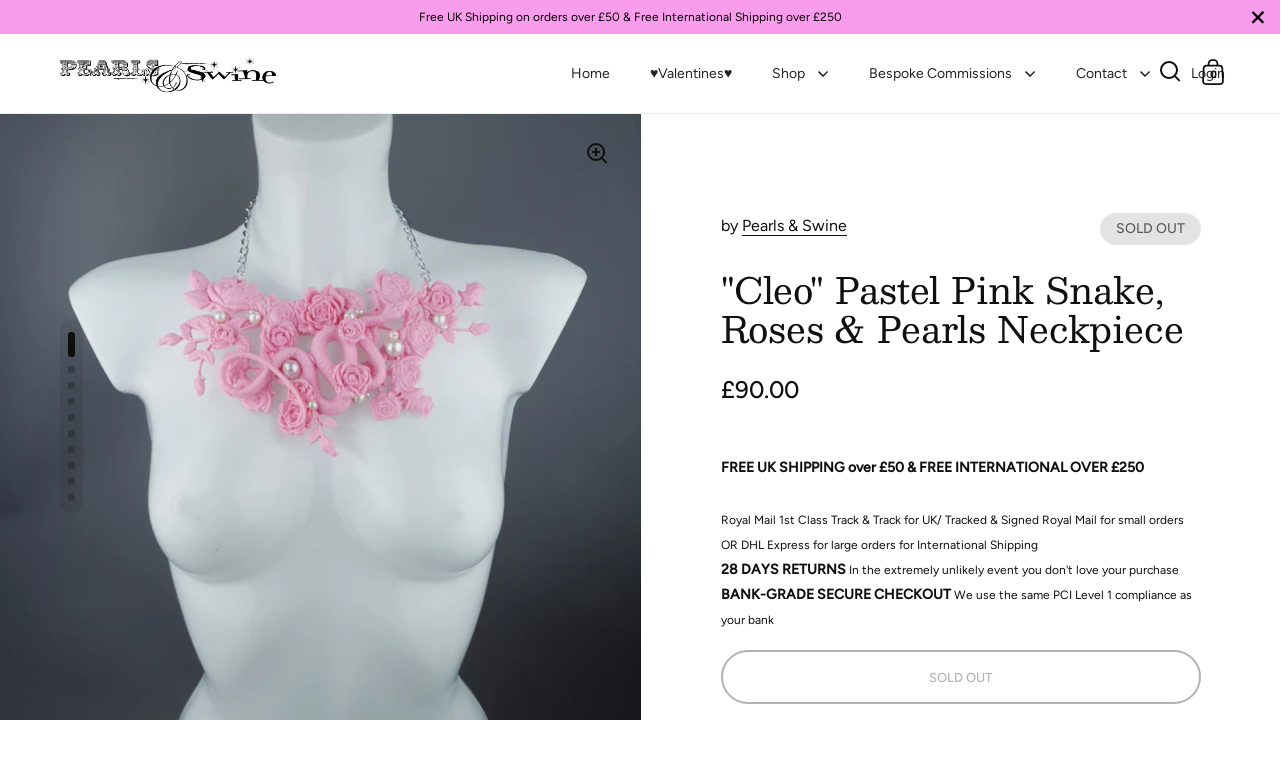

--- FILE ---
content_type: text/html; charset=utf-8
request_url: https://pearlsandswine.com/products/cleo-pastel-pink-snake-roses-pearls-neckpiece
body_size: 38754
content:
<!doctype html>
<html class="no-js" lang="en">
<head>

  <meta charset="utf-8">
  <meta name="viewport" content="width=device-width, initial-scale=1.0, height=device-height, minimum-scale=1.0">
  <meta http-equiv="X-UA-Compatible" content="IE=edge"><link rel="shortcut icon" href="//pearlsandswine.com/cdn/shop/files/android-chrome-192x192_a65ed681-f86f-46b6-91fd-378f3605a7da_32x32.png?v=1629670483" type="image/png" /><title>&quot;Cleo&quot; Pastel Pink Snake, Roses &amp; Pearls Neckpiece &ndash; Pearls &amp; Swine
</title><meta name="description" content="Pastel pink roses &amp;amp; snake neckpiece decorated with pearls.This is a statement necklace, wearable art... Similar can be made in other colours How to look after your Art Jewellery:1. Do not spray with perfume.2. Long term exposure to sunlight may bleach some of the colour out, do not leave in a very very hot unventil"><meta property="og:type" content="product">
  <meta property="og:title" content="&quot;Cleo&quot; Pastel Pink Snake, Roses &amp; Pearls Neckpiece">

  
    <meta property="og:image" content="http://pearlsandswine.com/cdn/shop/products/20210104_164127_1024x.jpg?v=1609785882">
    <meta property="og:image:secure_url" content="https://pearlsandswine.com/cdn/shop/products/20210104_164127_1024x.jpg?v=1609785882">
    <meta property="og:image:width" content="1024">
    <meta property="og:image:height" content="1024">
  
    <meta property="og:image" content="http://pearlsandswine.com/cdn/shop/products/20210104_164129_1024x.jpg?v=1609785883">
    <meta property="og:image:secure_url" content="https://pearlsandswine.com/cdn/shop/products/20210104_164129_1024x.jpg?v=1609785883">
    <meta property="og:image:width" content="1024">
    <meta property="og:image:height" content="1024">
  
    <meta property="og:image" content="http://pearlsandswine.com/cdn/shop/products/20210104_164131_1024x.jpg?v=1609785885">
    <meta property="og:image:secure_url" content="https://pearlsandswine.com/cdn/shop/products/20210104_164131_1024x.jpg?v=1609785885">
    <meta property="og:image:width" content="1024">
    <meta property="og:image:height" content="1024">
  

  <meta property="product:price:amount" content="90.00">
  <meta property="product:price:currency" content="GBP">
  <meta property="product:availability" content="out of stock"><meta property="og:description" content="Pastel pink roses &amp;amp; snake neckpiece decorated with pearls.This is a statement necklace, wearable art... Similar can be made in other colours How to look after your Art Jewellery:1. Do not spray with perfume.2. Long term exposure to sunlight may bleach some of the colour out, do not leave in a very very hot unventil"><meta property="og:url" content="https://pearlsandswine.com/products/cleo-pastel-pink-snake-roses-pearls-neckpiece">
<meta property="og:site_name" content="Pearls &amp; Swine"><meta name="twitter:card" content="summary"><meta name="twitter:title" content="&quot;Cleo&quot; Pastel Pink Snake, Roses &amp; Pearls Neckpiece">
  <meta name="twitter:description" content="Pastel pink roses &amp;amp; snake neckpiece decorated with pearls.This is a statement necklace, wearable art... Similar can be made in other colours
How to look after your Art Jewellery:1. Do not spray with perfume.2. Long term exposure to sunlight may bleach some of the colour out, do not leave in a very very hot unventilated place.
Approx Measurements:Width 23cm x 12cm LongWeight: 97g

 

 
 
 ">
  <meta name="twitter:image" content="https://pearlsandswine.com/cdn/shop/products/20210104_164127_600x600_crop_center.jpg?v=1609785882"><script type="application/ld+json">
  {
    "@context": "http://schema.org",
    "@type": "Product",
    "offers": [{
          "@type": "Offer",
          "name": "Default Title",
          "availability":"https://schema.org/OutOfStock",
          "price": 90.0,
          "priceCurrency": "GBP",
          "priceValidUntil": "2026-01-28","url": "/products/cleo-pastel-pink-snake-roses-pearls-neckpiece/products/cleo-pastel-pink-snake-roses-pearls-neckpiece?variant=37447512228001"
        }],"brand": {
      "name": "Pearls \u0026 Swine"
    },
    "name": "\"Cleo\" Pastel Pink Snake, Roses \u0026 Pearls Neckpiece",
    "description": "Pastel pink roses \u0026amp; snake neckpiece decorated with pearls.This is a statement necklace, wearable art... Similar can be made in other colours\nHow to look after your Art Jewellery:1. Do not spray with perfume.2. Long term exposure to sunlight may bleach some of the colour out, do not leave in a very very hot unventilated place.\nApprox Measurements:Width 23cm x 12cm LongWeight: 97g\n\n \n\n \n \n ",
    "category": "Jewellery",
    "url": "/products/cleo-pastel-pink-snake-roses-pearls-neckpiece/products/cleo-pastel-pink-snake-roses-pearls-neckpiece",
    "sku": "",
    "image": {
      "@type": "ImageObject",
      "url": "https://pearlsandswine.com/cdn/shop/products/20210104_164127_1024x.jpg?v=1609785882",
      "image": "https://pearlsandswine.com/cdn/shop/products/20210104_164127_1024x.jpg?v=1609785882",
      "name": "\"Cleo\" Pastel Pink Snake, Roses \u0026 Pearls Neckpiece",
      "width": "1024",
      "height": "1024"
    }
  }
  </script><script type="application/ld+json">
  {
    "@context": "http://schema.org",
    "@type": "BreadcrumbList",
  "itemListElement": [{
      "@type": "ListItem",
      "position": 1,
      "name": "Home",
      "item": "https://pearlsandswine.com"
    },{
          "@type": "ListItem",
          "position": 2,
          "name": "\"Cleo\" Pastel Pink Snake, Roses \u0026 Pearls Neckpiece",
          "item": "https://pearlsandswine.com/products/cleo-pastel-pink-snake-roses-pearls-neckpiece"
        }]
  }
  </script><script type="application/ld+json">
  {
    "@context": "http://schema.org",
    "@type" : "Organization",
  "name" : "Pearls \u0026amp; Swine",
  "url" : "https://pearlsandswine.com",
  "potentialAction": {
    "@type": "SearchAction",
    "target": "/search?q={search_term}",
    "query-input": "required name=search_term"
  }
  }
  </script><link rel="canonical" href="https://pearlsandswine.com/products/cleo-pastel-pink-snake-roses-pearls-neckpiece">

  <link rel="preconnect" href="https://cdn.shopify.com"><link rel="preconnect" href="https://fonts.shopifycdn.com" crossorigin><link rel="preload" as="script" href="//pearlsandswine.com/cdn/shop/t/19/assets/theme.js?v=55006533127872380561679415064">
  <link rel="preload" as="style" href="//pearlsandswine.com/cdn/shop/t/19/assets/theme.css?v=95217381676292632201679415064">
  <link href="//pearlsandswine.com/cdn/shop/t/19/assets/theme.css?v=95217381676292632201679415064" rel="stylesheet" type="text/css" media="all" />

  <script>window.performance && window.performance.mark && window.performance.mark('shopify.content_for_header.start');</script><meta name="google-site-verification" content="OXThl0FWL05FdrM7UVLTTvDkoktKP7K-Emmf8nAVECg">
<meta id="shopify-digital-wallet" name="shopify-digital-wallet" content="/11176860/digital_wallets/dialog">
<meta name="shopify-checkout-api-token" content="efced9eba3c98a3e33db58fdfff2bc72">
<meta id="in-context-paypal-metadata" data-shop-id="11176860" data-venmo-supported="false" data-environment="production" data-locale="en_US" data-paypal-v4="true" data-currency="GBP">
<link rel="alternate" hreflang="x-default" href="https://pearlsandswine.com/products/cleo-pastel-pink-snake-roses-pearls-neckpiece">
<link rel="alternate" hreflang="en-US" href="https://pearlsandswine.com/en-us/products/cleo-pastel-pink-snake-roses-pearls-neckpiece">
<link rel="alternate" hreflang="en-AU" href="https://pearlsandswine.com/en-au/products/cleo-pastel-pink-snake-roses-pearls-neckpiece">
<link rel="alternate" hreflang="en-GB" href="https://pearlsandswine.com/products/cleo-pastel-pink-snake-roses-pearls-neckpiece">
<link rel="alternate" type="application/json+oembed" href="https://pearlsandswine.com/products/cleo-pastel-pink-snake-roses-pearls-neckpiece.oembed">
<script async="async" src="/checkouts/internal/preloads.js?locale=en-GB"></script>
<link rel="preconnect" href="https://shop.app" crossorigin="anonymous">
<script async="async" src="https://shop.app/checkouts/internal/preloads.js?locale=en-GB&shop_id=11176860" crossorigin="anonymous"></script>
<script id="apple-pay-shop-capabilities" type="application/json">{"shopId":11176860,"countryCode":"GB","currencyCode":"GBP","merchantCapabilities":["supports3DS"],"merchantId":"gid:\/\/shopify\/Shop\/11176860","merchantName":"Pearls \u0026 Swine","requiredBillingContactFields":["postalAddress","email","phone"],"requiredShippingContactFields":["postalAddress","email","phone"],"shippingType":"shipping","supportedNetworks":["visa","maestro","masterCard","amex","discover","elo"],"total":{"type":"pending","label":"Pearls \u0026 Swine","amount":"1.00"},"shopifyPaymentsEnabled":true,"supportsSubscriptions":true}</script>
<script id="shopify-features" type="application/json">{"accessToken":"efced9eba3c98a3e33db58fdfff2bc72","betas":["rich-media-storefront-analytics"],"domain":"pearlsandswine.com","predictiveSearch":true,"shopId":11176860,"locale":"en"}</script>
<script>var Shopify = Shopify || {};
Shopify.shop = "pearlsandswine.myshopify.com";
Shopify.locale = "en";
Shopify.currency = {"active":"GBP","rate":"1.0"};
Shopify.country = "GB";
Shopify.theme = {"name":"Split - CP copy march 21","id":136600944897,"schema_name":"Split","schema_version":"3.0.2","theme_store_id":null,"role":"main"};
Shopify.theme.handle = "null";
Shopify.theme.style = {"id":null,"handle":null};
Shopify.cdnHost = "pearlsandswine.com/cdn";
Shopify.routes = Shopify.routes || {};
Shopify.routes.root = "/";</script>
<script type="module">!function(o){(o.Shopify=o.Shopify||{}).modules=!0}(window);</script>
<script>!function(o){function n(){var o=[];function n(){o.push(Array.prototype.slice.apply(arguments))}return n.q=o,n}var t=o.Shopify=o.Shopify||{};t.loadFeatures=n(),t.autoloadFeatures=n()}(window);</script>
<script>
  window.ShopifyPay = window.ShopifyPay || {};
  window.ShopifyPay.apiHost = "shop.app\/pay";
  window.ShopifyPay.redirectState = null;
</script>
<script id="shop-js-analytics" type="application/json">{"pageType":"product"}</script>
<script defer="defer" async type="module" src="//pearlsandswine.com/cdn/shopifycloud/shop-js/modules/v2/client.init-shop-cart-sync_C5BV16lS.en.esm.js"></script>
<script defer="defer" async type="module" src="//pearlsandswine.com/cdn/shopifycloud/shop-js/modules/v2/chunk.common_CygWptCX.esm.js"></script>
<script type="module">
  await import("//pearlsandswine.com/cdn/shopifycloud/shop-js/modules/v2/client.init-shop-cart-sync_C5BV16lS.en.esm.js");
await import("//pearlsandswine.com/cdn/shopifycloud/shop-js/modules/v2/chunk.common_CygWptCX.esm.js");

  window.Shopify.SignInWithShop?.initShopCartSync?.({"fedCMEnabled":true,"windoidEnabled":true});

</script>
<script defer="defer" async type="module" src="//pearlsandswine.com/cdn/shopifycloud/shop-js/modules/v2/client.payment-terms_CZxnsJam.en.esm.js"></script>
<script defer="defer" async type="module" src="//pearlsandswine.com/cdn/shopifycloud/shop-js/modules/v2/chunk.common_CygWptCX.esm.js"></script>
<script defer="defer" async type="module" src="//pearlsandswine.com/cdn/shopifycloud/shop-js/modules/v2/chunk.modal_D71HUcav.esm.js"></script>
<script type="module">
  await import("//pearlsandswine.com/cdn/shopifycloud/shop-js/modules/v2/client.payment-terms_CZxnsJam.en.esm.js");
await import("//pearlsandswine.com/cdn/shopifycloud/shop-js/modules/v2/chunk.common_CygWptCX.esm.js");
await import("//pearlsandswine.com/cdn/shopifycloud/shop-js/modules/v2/chunk.modal_D71HUcav.esm.js");

  
</script>
<script>
  window.Shopify = window.Shopify || {};
  if (!window.Shopify.featureAssets) window.Shopify.featureAssets = {};
  window.Shopify.featureAssets['shop-js'] = {"shop-cart-sync":["modules/v2/client.shop-cart-sync_ZFArdW7E.en.esm.js","modules/v2/chunk.common_CygWptCX.esm.js"],"init-fed-cm":["modules/v2/client.init-fed-cm_CmiC4vf6.en.esm.js","modules/v2/chunk.common_CygWptCX.esm.js"],"shop-button":["modules/v2/client.shop-button_tlx5R9nI.en.esm.js","modules/v2/chunk.common_CygWptCX.esm.js"],"shop-cash-offers":["modules/v2/client.shop-cash-offers_DOA2yAJr.en.esm.js","modules/v2/chunk.common_CygWptCX.esm.js","modules/v2/chunk.modal_D71HUcav.esm.js"],"init-windoid":["modules/v2/client.init-windoid_sURxWdc1.en.esm.js","modules/v2/chunk.common_CygWptCX.esm.js"],"shop-toast-manager":["modules/v2/client.shop-toast-manager_ClPi3nE9.en.esm.js","modules/v2/chunk.common_CygWptCX.esm.js"],"init-shop-email-lookup-coordinator":["modules/v2/client.init-shop-email-lookup-coordinator_B8hsDcYM.en.esm.js","modules/v2/chunk.common_CygWptCX.esm.js"],"init-shop-cart-sync":["modules/v2/client.init-shop-cart-sync_C5BV16lS.en.esm.js","modules/v2/chunk.common_CygWptCX.esm.js"],"avatar":["modules/v2/client.avatar_BTnouDA3.en.esm.js"],"pay-button":["modules/v2/client.pay-button_FdsNuTd3.en.esm.js","modules/v2/chunk.common_CygWptCX.esm.js"],"init-customer-accounts":["modules/v2/client.init-customer-accounts_DxDtT_ad.en.esm.js","modules/v2/client.shop-login-button_C5VAVYt1.en.esm.js","modules/v2/chunk.common_CygWptCX.esm.js","modules/v2/chunk.modal_D71HUcav.esm.js"],"init-shop-for-new-customer-accounts":["modules/v2/client.init-shop-for-new-customer-accounts_ChsxoAhi.en.esm.js","modules/v2/client.shop-login-button_C5VAVYt1.en.esm.js","modules/v2/chunk.common_CygWptCX.esm.js","modules/v2/chunk.modal_D71HUcav.esm.js"],"shop-login-button":["modules/v2/client.shop-login-button_C5VAVYt1.en.esm.js","modules/v2/chunk.common_CygWptCX.esm.js","modules/v2/chunk.modal_D71HUcav.esm.js"],"init-customer-accounts-sign-up":["modules/v2/client.init-customer-accounts-sign-up_CPSyQ0Tj.en.esm.js","modules/v2/client.shop-login-button_C5VAVYt1.en.esm.js","modules/v2/chunk.common_CygWptCX.esm.js","modules/v2/chunk.modal_D71HUcav.esm.js"],"shop-follow-button":["modules/v2/client.shop-follow-button_Cva4Ekp9.en.esm.js","modules/v2/chunk.common_CygWptCX.esm.js","modules/v2/chunk.modal_D71HUcav.esm.js"],"checkout-modal":["modules/v2/client.checkout-modal_BPM8l0SH.en.esm.js","modules/v2/chunk.common_CygWptCX.esm.js","modules/v2/chunk.modal_D71HUcav.esm.js"],"lead-capture":["modules/v2/client.lead-capture_Bi8yE_yS.en.esm.js","modules/v2/chunk.common_CygWptCX.esm.js","modules/v2/chunk.modal_D71HUcav.esm.js"],"shop-login":["modules/v2/client.shop-login_D6lNrXab.en.esm.js","modules/v2/chunk.common_CygWptCX.esm.js","modules/v2/chunk.modal_D71HUcav.esm.js"],"payment-terms":["modules/v2/client.payment-terms_CZxnsJam.en.esm.js","modules/v2/chunk.common_CygWptCX.esm.js","modules/v2/chunk.modal_D71HUcav.esm.js"]};
</script>
<script>(function() {
  var isLoaded = false;
  function asyncLoad() {
    if (isLoaded) return;
    isLoaded = true;
    var urls = ["https:\/\/cdn-app.sealsubscriptions.com\/shopify\/public\/js\/sealsubscriptions.js?shop=pearlsandswine.myshopify.com"];
    for (var i = 0; i < urls.length; i++) {
      var s = document.createElement('script');
      s.type = 'text/javascript';
      s.async = true;
      s.src = urls[i];
      var x = document.getElementsByTagName('script')[0];
      x.parentNode.insertBefore(s, x);
    }
  };
  if(window.attachEvent) {
    window.attachEvent('onload', asyncLoad);
  } else {
    window.addEventListener('load', asyncLoad, false);
  }
})();</script>
<script id="__st">var __st={"a":11176860,"offset":0,"reqid":"925444a9-de47-4c6f-8b63-70855d0e30dc-1768734698","pageurl":"pearlsandswine.com\/products\/cleo-pastel-pink-snake-roses-pearls-neckpiece","u":"be5a314992d6","p":"product","rtyp":"product","rid":5995042701473};</script>
<script>window.ShopifyPaypalV4VisibilityTracking = true;</script>
<script id="captcha-bootstrap">!function(){'use strict';const t='contact',e='account',n='new_comment',o=[[t,t],['blogs',n],['comments',n],[t,'customer']],c=[[e,'customer_login'],[e,'guest_login'],[e,'recover_customer_password'],[e,'create_customer']],r=t=>t.map((([t,e])=>`form[action*='/${t}']:not([data-nocaptcha='true']) input[name='form_type'][value='${e}']`)).join(','),a=t=>()=>t?[...document.querySelectorAll(t)].map((t=>t.form)):[];function s(){const t=[...o],e=r(t);return a(e)}const i='password',u='form_key',d=['recaptcha-v3-token','g-recaptcha-response','h-captcha-response',i],f=()=>{try{return window.sessionStorage}catch{return}},m='__shopify_v',_=t=>t.elements[u];function p(t,e,n=!1){try{const o=window.sessionStorage,c=JSON.parse(o.getItem(e)),{data:r}=function(t){const{data:e,action:n}=t;return t[m]||n?{data:e,action:n}:{data:t,action:n}}(c);for(const[e,n]of Object.entries(r))t.elements[e]&&(t.elements[e].value=n);n&&o.removeItem(e)}catch(o){console.error('form repopulation failed',{error:o})}}const l='form_type',E='cptcha';function T(t){t.dataset[E]=!0}const w=window,h=w.document,L='Shopify',v='ce_forms',y='captcha';let A=!1;((t,e)=>{const n=(g='f06e6c50-85a8-45c8-87d0-21a2b65856fe',I='https://cdn.shopify.com/shopifycloud/storefront-forms-hcaptcha/ce_storefront_forms_captcha_hcaptcha.v1.5.2.iife.js',D={infoText:'Protected by hCaptcha',privacyText:'Privacy',termsText:'Terms'},(t,e,n)=>{const o=w[L][v],c=o.bindForm;if(c)return c(t,g,e,D).then(n);var r;o.q.push([[t,g,e,D],n]),r=I,A||(h.body.append(Object.assign(h.createElement('script'),{id:'captcha-provider',async:!0,src:r})),A=!0)});var g,I,D;w[L]=w[L]||{},w[L][v]=w[L][v]||{},w[L][v].q=[],w[L][y]=w[L][y]||{},w[L][y].protect=function(t,e){n(t,void 0,e),T(t)},Object.freeze(w[L][y]),function(t,e,n,w,h,L){const[v,y,A,g]=function(t,e,n){const i=e?o:[],u=t?c:[],d=[...i,...u],f=r(d),m=r(i),_=r(d.filter((([t,e])=>n.includes(e))));return[a(f),a(m),a(_),s()]}(w,h,L),I=t=>{const e=t.target;return e instanceof HTMLFormElement?e:e&&e.form},D=t=>v().includes(t);t.addEventListener('submit',(t=>{const e=I(t);if(!e)return;const n=D(e)&&!e.dataset.hcaptchaBound&&!e.dataset.recaptchaBound,o=_(e),c=g().includes(e)&&(!o||!o.value);(n||c)&&t.preventDefault(),c&&!n&&(function(t){try{if(!f())return;!function(t){const e=f();if(!e)return;const n=_(t);if(!n)return;const o=n.value;o&&e.removeItem(o)}(t);const e=Array.from(Array(32),(()=>Math.random().toString(36)[2])).join('');!function(t,e){_(t)||t.append(Object.assign(document.createElement('input'),{type:'hidden',name:u})),t.elements[u].value=e}(t,e),function(t,e){const n=f();if(!n)return;const o=[...t.querySelectorAll(`input[type='${i}']`)].map((({name:t})=>t)),c=[...d,...o],r={};for(const[a,s]of new FormData(t).entries())c.includes(a)||(r[a]=s);n.setItem(e,JSON.stringify({[m]:1,action:t.action,data:r}))}(t,e)}catch(e){console.error('failed to persist form',e)}}(e),e.submit())}));const S=(t,e)=>{t&&!t.dataset[E]&&(n(t,e.some((e=>e===t))),T(t))};for(const o of['focusin','change'])t.addEventListener(o,(t=>{const e=I(t);D(e)&&S(e,y())}));const B=e.get('form_key'),M=e.get(l),P=B&&M;t.addEventListener('DOMContentLoaded',(()=>{const t=y();if(P)for(const e of t)e.elements[l].value===M&&p(e,B);[...new Set([...A(),...v().filter((t=>'true'===t.dataset.shopifyCaptcha))])].forEach((e=>S(e,t)))}))}(h,new URLSearchParams(w.location.search),n,t,e,['guest_login'])})(!0,!0)}();</script>
<script integrity="sha256-4kQ18oKyAcykRKYeNunJcIwy7WH5gtpwJnB7kiuLZ1E=" data-source-attribution="shopify.loadfeatures" defer="defer" src="//pearlsandswine.com/cdn/shopifycloud/storefront/assets/storefront/load_feature-a0a9edcb.js" crossorigin="anonymous"></script>
<script crossorigin="anonymous" defer="defer" src="//pearlsandswine.com/cdn/shopifycloud/storefront/assets/shopify_pay/storefront-65b4c6d7.js?v=20250812"></script>
<script data-source-attribution="shopify.dynamic_checkout.dynamic.init">var Shopify=Shopify||{};Shopify.PaymentButton=Shopify.PaymentButton||{isStorefrontPortableWallets:!0,init:function(){window.Shopify.PaymentButton.init=function(){};var t=document.createElement("script");t.src="https://pearlsandswine.com/cdn/shopifycloud/portable-wallets/latest/portable-wallets.en.js",t.type="module",document.head.appendChild(t)}};
</script>
<script data-source-attribution="shopify.dynamic_checkout.buyer_consent">
  function portableWalletsHideBuyerConsent(e){var t=document.getElementById("shopify-buyer-consent"),n=document.getElementById("shopify-subscription-policy-button");t&&n&&(t.classList.add("hidden"),t.setAttribute("aria-hidden","true"),n.removeEventListener("click",e))}function portableWalletsShowBuyerConsent(e){var t=document.getElementById("shopify-buyer-consent"),n=document.getElementById("shopify-subscription-policy-button");t&&n&&(t.classList.remove("hidden"),t.removeAttribute("aria-hidden"),n.addEventListener("click",e))}window.Shopify?.PaymentButton&&(window.Shopify.PaymentButton.hideBuyerConsent=portableWalletsHideBuyerConsent,window.Shopify.PaymentButton.showBuyerConsent=portableWalletsShowBuyerConsent);
</script>
<script>
  function portableWalletsCleanup(e){e&&e.src&&console.error("Failed to load portable wallets script "+e.src);var t=document.querySelectorAll("shopify-accelerated-checkout .shopify-payment-button__skeleton, shopify-accelerated-checkout-cart .wallet-cart-button__skeleton"),e=document.getElementById("shopify-buyer-consent");for(let e=0;e<t.length;e++)t[e].remove();e&&e.remove()}function portableWalletsNotLoadedAsModule(e){e instanceof ErrorEvent&&"string"==typeof e.message&&e.message.includes("import.meta")&&"string"==typeof e.filename&&e.filename.includes("portable-wallets")&&(window.removeEventListener("error",portableWalletsNotLoadedAsModule),window.Shopify.PaymentButton.failedToLoad=e,"loading"===document.readyState?document.addEventListener("DOMContentLoaded",window.Shopify.PaymentButton.init):window.Shopify.PaymentButton.init())}window.addEventListener("error",portableWalletsNotLoadedAsModule);
</script>

<script type="module" src="https://pearlsandswine.com/cdn/shopifycloud/portable-wallets/latest/portable-wallets.en.js" onError="portableWalletsCleanup(this)" crossorigin="anonymous"></script>
<script nomodule>
  document.addEventListener("DOMContentLoaded", portableWalletsCleanup);
</script>

<link id="shopify-accelerated-checkout-styles" rel="stylesheet" media="screen" href="https://pearlsandswine.com/cdn/shopifycloud/portable-wallets/latest/accelerated-checkout-backwards-compat.css" crossorigin="anonymous">
<style id="shopify-accelerated-checkout-cart">
        #shopify-buyer-consent {
  margin-top: 1em;
  display: inline-block;
  width: 100%;
}

#shopify-buyer-consent.hidden {
  display: none;
}

#shopify-subscription-policy-button {
  background: none;
  border: none;
  padding: 0;
  text-decoration: underline;
  font-size: inherit;
  cursor: pointer;
}

#shopify-subscription-policy-button::before {
  box-shadow: none;
}

      </style>
<script id="sections-script" data-sections="product-recommendations" defer="defer" src="//pearlsandswine.com/cdn/shop/t/19/compiled_assets/scripts.js?1348"></script>
<script>window.performance && window.performance.mark && window.performance.mark('shopify.content_for_header.end');</script>
<noscript>
    <link rel="stylesheet" href="//pearlsandswine.com/cdn/shop/t/19/assets/theme-noscript.css?v=78259120545182003951679415064">
  </noscript>

  <script>
    const rbi = [];
    const ribSetSize = (img) => {
      if ( img.offsetWidth / img.dataset.ratio < img.offsetHeight ) {
        img.setAttribute('sizes', `${Math.ceil(img.offsetHeight * img.dataset.ratio)}px`);
      } else {
        img.setAttribute('sizes', `${Math.ceil(img.offsetWidth)}px`);
      }
    }
    function debounce(fn, wait) {
      let t;
      return (...args) => {
        clearTimeout(t);
        t = setTimeout(() => fn.apply(this, args), wait);
      };
    }
    window.addEventListener('resize', debounce(()=>{
      for ( let img of rbi ) {
        ribSetSize(img);
      }
    }, 250));
  </script>

  <script>
    const ProductHeaderHelper = productSelector => {
      const originalHeader = document.querySelector(`${productSelector} .product-header`);
      let duplicateHeader = document.createElement('div');
      duplicateHeader.classList = 'product-header product-header--mobile';
      duplicateHeader.innerHTML = document.querySelector(`${productSelector} product-header`).innerHTML;
      duplicateHeader.querySelector('.price-reviews').id = "";
      document.querySelector(`${productSelector}`).prepend(duplicateHeader);
      const headerObserver = new MutationObserver(mutations=>{
        for ( const mutation of mutations ) {
          duplicateHeader.innerHTML = originalHeader.innerHTML;
        }
      });
      headerObserver.observe(originalHeader,{ attributes: false, childList: true, subtree: true })
    }
  </script><link rel="preload" href="//pearlsandswine.com/cdn/fonts/besley/besley_n4.63b3ba79124e9efd5f425a6785cb953541abbde0.woff2" as="font" type="font/woff2" crossorigin><link rel="preload" href="//pearlsandswine.com/cdn/fonts/figtree/figtree_n4.3c0838aba1701047e60be6a99a1b0a40ce9b8419.woff2" as="font" type="font/woff2" crossorigin><style type="text/css">



@font-face {
  font-family: Besley;
  font-weight: 400;
  font-style: normal;
  font-display: swap;
  src: url("//pearlsandswine.com/cdn/fonts/besley/besley_n4.63b3ba79124e9efd5f425a6785cb953541abbde0.woff2") format("woff2"),
       url("//pearlsandswine.com/cdn/fonts/besley/besley_n4.a92dcaabaec414e1c5313cc53a6aa59c07f32993.woff") format("woff");
}
@font-face {
  font-family: Figtree;
  font-weight: 400;
  font-style: normal;
  font-display: swap;
  src: url("//pearlsandswine.com/cdn/fonts/figtree/figtree_n4.3c0838aba1701047e60be6a99a1b0a40ce9b8419.woff2") format("woff2"),
       url("//pearlsandswine.com/cdn/fonts/figtree/figtree_n4.c0575d1db21fc3821f17fd6617d3dee552312137.woff") format("woff");
}
@font-face {
  font-family: Figtree;
  font-weight: 500;
  font-style: normal;
  font-display: swap;
  src: url("//pearlsandswine.com/cdn/fonts/figtree/figtree_n5.3b6b7df38aa5986536945796e1f947445832047c.woff2") format("woff2"),
       url("//pearlsandswine.com/cdn/fonts/figtree/figtree_n5.f26bf6dcae278b0ed902605f6605fa3338e81dab.woff") format("woff");
}
@font-face {
  font-family: Figtree;
  font-weight: 400;
  font-style: italic;
  font-display: swap;
  src: url("//pearlsandswine.com/cdn/fonts/figtree/figtree_i4.89f7a4275c064845c304a4cf8a4a586060656db2.woff2") format("woff2"),
       url("//pearlsandswine.com/cdn/fonts/figtree/figtree_i4.6f955aaaafc55a22ffc1f32ecf3756859a5ad3e2.woff") format("woff");
}
</style>
<style type="text/css">

  :root {

    /* Main color scheme */

    --main-text: #100f0f;
    --main-text-hover: rgba(16, 15, 15, 0.82);
    --main-text-foreground: #fff;
    
    --main-background: #ffffff;
    --main-background-gradient: rgba(255, 255, 255, 0);
    --main-background-secondary: rgba(16, 15, 15, 0.18);
    --main-background-third: rgba(16, 15, 15, 0.03);
    --main-borders: rgba(16, 15, 15, 0.08);

    /* Header & sidebars color scheme */
    
    --header-text: #100f0f;
    --header-text-foreground: #fff;
    
    --header-background: #ffffff;
    --header-background-secondary: rgba(16, 15, 15, 0.18);
    --header-borders: rgba(16, 15, 15, 0.08);

    /* Footer color scheme */

    --footer-text: ;
    --footer-text-foreground: #fff;
    
    --footer-background: ;
    --footer-background-secondary: ;
    --footer-borders: ;

    /* Buttons radius */

    --buttons-radius: 30px;

    /* Font variables */

    --font-stack-headings: Besley, serif;
    --font-weight-headings: 400;
    --font-style-headings: normal;

    --font-stack-body: Figtree, sans-serif;
    --font-weight-body: 400;--font-weight-body-bold: 500;--font-style-body: normal;

    --base-headings-size: 60;
    --base-headings-line: 1.1;
    --base-body-size: 16;
    --base-body-line: 1.6;

  }

  select, .regular-select-cover {
    background-image: url("data:image/svg+xml,%0A%3Csvg width='14' height='9' viewBox='0 0 14 9' fill='none' xmlns='http://www.w3.org/2000/svg'%3E%3Cpath d='M8.42815 7.47604L7.01394 8.89025L0.528658 2.40497L1.94287 0.990753L8.42815 7.47604Z' fill='rgb(16, 15, 15)'/%3E%3Cpath d='M6.98591 8.89025L5.5717 7.47604L12.057 0.990755L13.4712 2.40497L6.98591 8.89025Z' fill='rgb(16, 15, 15)'/%3E%3C/svg%3E%0A");
  }
  sidebar-drawer .facets__disclosure:after, sidebar-drawer select {
    background-image: url("data:image/svg+xml,%0A%3Csvg width='14' height='9' viewBox='0 0 14 9' fill='none' xmlns='http://www.w3.org/2000/svg'%3E%3Cpath d='M8.42815 7.47604L7.01394 8.89025L0.528658 2.40497L1.94287 0.990753L8.42815 7.47604Z' fill='rgb(16, 15, 15)'/%3E%3Cpath d='M6.98591 8.89025L5.5717 7.47604L12.057 0.990755L13.4712 2.40497L6.98591 8.89025Z' fill='rgb(16, 15, 15)'/%3E%3C/svg%3E%0A");
  }

</style><!-- "snippets/booster-common.liquid" was not rendered, the associated app was uninstalled --> 
<!-- BEGIN app block: shopify://apps/instafeed/blocks/head-block/c447db20-095d-4a10-9725-b5977662c9d5 --><link rel="preconnect" href="https://cdn.nfcube.com/">
<link rel="preconnect" href="https://scontent.cdninstagram.com/">


  <script>
    document.addEventListener('DOMContentLoaded', function () {
      let instafeedScript = document.createElement('script');

      
        instafeedScript.src = 'https://cdn.nfcube.com/instafeed-2033ca4c2128f0040bd4e431bcb33fc4.js';
      

      document.body.appendChild(instafeedScript);
    });
  </script>





<!-- END app block --><script src="https://cdn.shopify.com/extensions/cfc76123-b24f-4e9a-a1dc-585518796af7/forms-2294/assets/shopify-forms-loader.js" type="text/javascript" defer="defer"></script>
<link href="https://monorail-edge.shopifysvc.com" rel="dns-prefetch">
<script>(function(){if ("sendBeacon" in navigator && "performance" in window) {try {var session_token_from_headers = performance.getEntriesByType('navigation')[0].serverTiming.find(x => x.name == '_s').description;} catch {var session_token_from_headers = undefined;}var session_cookie_matches = document.cookie.match(/_shopify_s=([^;]*)/);var session_token_from_cookie = session_cookie_matches && session_cookie_matches.length === 2 ? session_cookie_matches[1] : "";var session_token = session_token_from_headers || session_token_from_cookie || "";function handle_abandonment_event(e) {var entries = performance.getEntries().filter(function(entry) {return /monorail-edge.shopifysvc.com/.test(entry.name);});if (!window.abandonment_tracked && entries.length === 0) {window.abandonment_tracked = true;var currentMs = Date.now();var navigation_start = performance.timing.navigationStart;var payload = {shop_id: 11176860,url: window.location.href,navigation_start,duration: currentMs - navigation_start,session_token,page_type: "product"};window.navigator.sendBeacon("https://monorail-edge.shopifysvc.com/v1/produce", JSON.stringify({schema_id: "online_store_buyer_site_abandonment/1.1",payload: payload,metadata: {event_created_at_ms: currentMs,event_sent_at_ms: currentMs}}));}}window.addEventListener('pagehide', handle_abandonment_event);}}());</script>
<script id="web-pixels-manager-setup">(function e(e,d,r,n,o){if(void 0===o&&(o={}),!Boolean(null===(a=null===(i=window.Shopify)||void 0===i?void 0:i.analytics)||void 0===a?void 0:a.replayQueue)){var i,a;window.Shopify=window.Shopify||{};var t=window.Shopify;t.analytics=t.analytics||{};var s=t.analytics;s.replayQueue=[],s.publish=function(e,d,r){return s.replayQueue.push([e,d,r]),!0};try{self.performance.mark("wpm:start")}catch(e){}var l=function(){var e={modern:/Edge?\/(1{2}[4-9]|1[2-9]\d|[2-9]\d{2}|\d{4,})\.\d+(\.\d+|)|Firefox\/(1{2}[4-9]|1[2-9]\d|[2-9]\d{2}|\d{4,})\.\d+(\.\d+|)|Chrom(ium|e)\/(9{2}|\d{3,})\.\d+(\.\d+|)|(Maci|X1{2}).+ Version\/(15\.\d+|(1[6-9]|[2-9]\d|\d{3,})\.\d+)([,.]\d+|)( \(\w+\)|)( Mobile\/\w+|) Safari\/|Chrome.+OPR\/(9{2}|\d{3,})\.\d+\.\d+|(CPU[ +]OS|iPhone[ +]OS|CPU[ +]iPhone|CPU IPhone OS|CPU iPad OS)[ +]+(15[._]\d+|(1[6-9]|[2-9]\d|\d{3,})[._]\d+)([._]\d+|)|Android:?[ /-](13[3-9]|1[4-9]\d|[2-9]\d{2}|\d{4,})(\.\d+|)(\.\d+|)|Android.+Firefox\/(13[5-9]|1[4-9]\d|[2-9]\d{2}|\d{4,})\.\d+(\.\d+|)|Android.+Chrom(ium|e)\/(13[3-9]|1[4-9]\d|[2-9]\d{2}|\d{4,})\.\d+(\.\d+|)|SamsungBrowser\/([2-9]\d|\d{3,})\.\d+/,legacy:/Edge?\/(1[6-9]|[2-9]\d|\d{3,})\.\d+(\.\d+|)|Firefox\/(5[4-9]|[6-9]\d|\d{3,})\.\d+(\.\d+|)|Chrom(ium|e)\/(5[1-9]|[6-9]\d|\d{3,})\.\d+(\.\d+|)([\d.]+$|.*Safari\/(?![\d.]+ Edge\/[\d.]+$))|(Maci|X1{2}).+ Version\/(10\.\d+|(1[1-9]|[2-9]\d|\d{3,})\.\d+)([,.]\d+|)( \(\w+\)|)( Mobile\/\w+|) Safari\/|Chrome.+OPR\/(3[89]|[4-9]\d|\d{3,})\.\d+\.\d+|(CPU[ +]OS|iPhone[ +]OS|CPU[ +]iPhone|CPU IPhone OS|CPU iPad OS)[ +]+(10[._]\d+|(1[1-9]|[2-9]\d|\d{3,})[._]\d+)([._]\d+|)|Android:?[ /-](13[3-9]|1[4-9]\d|[2-9]\d{2}|\d{4,})(\.\d+|)(\.\d+|)|Mobile Safari.+OPR\/([89]\d|\d{3,})\.\d+\.\d+|Android.+Firefox\/(13[5-9]|1[4-9]\d|[2-9]\d{2}|\d{4,})\.\d+(\.\d+|)|Android.+Chrom(ium|e)\/(13[3-9]|1[4-9]\d|[2-9]\d{2}|\d{4,})\.\d+(\.\d+|)|Android.+(UC? ?Browser|UCWEB|U3)[ /]?(15\.([5-9]|\d{2,})|(1[6-9]|[2-9]\d|\d{3,})\.\d+)\.\d+|SamsungBrowser\/(5\.\d+|([6-9]|\d{2,})\.\d+)|Android.+MQ{2}Browser\/(14(\.(9|\d{2,})|)|(1[5-9]|[2-9]\d|\d{3,})(\.\d+|))(\.\d+|)|K[Aa][Ii]OS\/(3\.\d+|([4-9]|\d{2,})\.\d+)(\.\d+|)/},d=e.modern,r=e.legacy,n=navigator.userAgent;return n.match(d)?"modern":n.match(r)?"legacy":"unknown"}(),u="modern"===l?"modern":"legacy",c=(null!=n?n:{modern:"",legacy:""})[u],f=function(e){return[e.baseUrl,"/wpm","/b",e.hashVersion,"modern"===e.buildTarget?"m":"l",".js"].join("")}({baseUrl:d,hashVersion:r,buildTarget:u}),m=function(e){var d=e.version,r=e.bundleTarget,n=e.surface,o=e.pageUrl,i=e.monorailEndpoint;return{emit:function(e){var a=e.status,t=e.errorMsg,s=(new Date).getTime(),l=JSON.stringify({metadata:{event_sent_at_ms:s},events:[{schema_id:"web_pixels_manager_load/3.1",payload:{version:d,bundle_target:r,page_url:o,status:a,surface:n,error_msg:t},metadata:{event_created_at_ms:s}}]});if(!i)return console&&console.warn&&console.warn("[Web Pixels Manager] No Monorail endpoint provided, skipping logging."),!1;try{return self.navigator.sendBeacon.bind(self.navigator)(i,l)}catch(e){}var u=new XMLHttpRequest;try{return u.open("POST",i,!0),u.setRequestHeader("Content-Type","text/plain"),u.send(l),!0}catch(e){return console&&console.warn&&console.warn("[Web Pixels Manager] Got an unhandled error while logging to Monorail."),!1}}}}({version:r,bundleTarget:l,surface:e.surface,pageUrl:self.location.href,monorailEndpoint:e.monorailEndpoint});try{o.browserTarget=l,function(e){var d=e.src,r=e.async,n=void 0===r||r,o=e.onload,i=e.onerror,a=e.sri,t=e.scriptDataAttributes,s=void 0===t?{}:t,l=document.createElement("script"),u=document.querySelector("head"),c=document.querySelector("body");if(l.async=n,l.src=d,a&&(l.integrity=a,l.crossOrigin="anonymous"),s)for(var f in s)if(Object.prototype.hasOwnProperty.call(s,f))try{l.dataset[f]=s[f]}catch(e){}if(o&&l.addEventListener("load",o),i&&l.addEventListener("error",i),u)u.appendChild(l);else{if(!c)throw new Error("Did not find a head or body element to append the script");c.appendChild(l)}}({src:f,async:!0,onload:function(){if(!function(){var e,d;return Boolean(null===(d=null===(e=window.Shopify)||void 0===e?void 0:e.analytics)||void 0===d?void 0:d.initialized)}()){var d=window.webPixelsManager.init(e)||void 0;if(d){var r=window.Shopify.analytics;r.replayQueue.forEach((function(e){var r=e[0],n=e[1],o=e[2];d.publishCustomEvent(r,n,o)})),r.replayQueue=[],r.publish=d.publishCustomEvent,r.visitor=d.visitor,r.initialized=!0}}},onerror:function(){return m.emit({status:"failed",errorMsg:"".concat(f," has failed to load")})},sri:function(e){var d=/^sha384-[A-Za-z0-9+/=]+$/;return"string"==typeof e&&d.test(e)}(c)?c:"",scriptDataAttributes:o}),m.emit({status:"loading"})}catch(e){m.emit({status:"failed",errorMsg:(null==e?void 0:e.message)||"Unknown error"})}}})({shopId: 11176860,storefrontBaseUrl: "https://pearlsandswine.com",extensionsBaseUrl: "https://extensions.shopifycdn.com/cdn/shopifycloud/web-pixels-manager",monorailEndpoint: "https://monorail-edge.shopifysvc.com/unstable/produce_batch",surface: "storefront-renderer",enabledBetaFlags: ["2dca8a86"],webPixelsConfigList: [{"id":"2879881600","configuration":"{\"webPixelName\":\"Judge.me\"}","eventPayloadVersion":"v1","runtimeContext":"STRICT","scriptVersion":"34ad157958823915625854214640f0bf","type":"APP","apiClientId":683015,"privacyPurposes":["ANALYTICS"],"dataSharingAdjustments":{"protectedCustomerApprovalScopes":["read_customer_email","read_customer_name","read_customer_personal_data","read_customer_phone"]}},{"id":"983400832","configuration":"{\"config\":\"{\\\"pixel_id\\\":\\\"G-4PL4Y03QVJ\\\",\\\"target_country\\\":\\\"GB\\\",\\\"gtag_events\\\":[{\\\"type\\\":\\\"begin_checkout\\\",\\\"action_label\\\":\\\"G-4PL4Y03QVJ\\\"},{\\\"type\\\":\\\"search\\\",\\\"action_label\\\":\\\"G-4PL4Y03QVJ\\\"},{\\\"type\\\":\\\"view_item\\\",\\\"action_label\\\":[\\\"G-4PL4Y03QVJ\\\",\\\"MC-S23NFN2L8G\\\"]},{\\\"type\\\":\\\"purchase\\\",\\\"action_label\\\":[\\\"G-4PL4Y03QVJ\\\",\\\"MC-S23NFN2L8G\\\"]},{\\\"type\\\":\\\"page_view\\\",\\\"action_label\\\":[\\\"G-4PL4Y03QVJ\\\",\\\"MC-S23NFN2L8G\\\"]},{\\\"type\\\":\\\"add_payment_info\\\",\\\"action_label\\\":\\\"G-4PL4Y03QVJ\\\"},{\\\"type\\\":\\\"add_to_cart\\\",\\\"action_label\\\":\\\"G-4PL4Y03QVJ\\\"}],\\\"enable_monitoring_mode\\\":false}\"}","eventPayloadVersion":"v1","runtimeContext":"OPEN","scriptVersion":"b2a88bafab3e21179ed38636efcd8a93","type":"APP","apiClientId":1780363,"privacyPurposes":[],"dataSharingAdjustments":{"protectedCustomerApprovalScopes":["read_customer_address","read_customer_email","read_customer_name","read_customer_personal_data","read_customer_phone"]}},{"id":"189137153","configuration":"{\"pixel_id\":\"1499580220148934\",\"pixel_type\":\"facebook_pixel\",\"metaapp_system_user_token\":\"-\"}","eventPayloadVersion":"v1","runtimeContext":"OPEN","scriptVersion":"ca16bc87fe92b6042fbaa3acc2fbdaa6","type":"APP","apiClientId":2329312,"privacyPurposes":["ANALYTICS","MARKETING","SALE_OF_DATA"],"dataSharingAdjustments":{"protectedCustomerApprovalScopes":["read_customer_address","read_customer_email","read_customer_name","read_customer_personal_data","read_customer_phone"]}},{"id":"58392833","configuration":"{\"tagID\":\"2613280806201\"}","eventPayloadVersion":"v1","runtimeContext":"STRICT","scriptVersion":"18031546ee651571ed29edbe71a3550b","type":"APP","apiClientId":3009811,"privacyPurposes":["ANALYTICS","MARKETING","SALE_OF_DATA"],"dataSharingAdjustments":{"protectedCustomerApprovalScopes":["read_customer_address","read_customer_email","read_customer_name","read_customer_personal_data","read_customer_phone"]}},{"id":"shopify-app-pixel","configuration":"{}","eventPayloadVersion":"v1","runtimeContext":"STRICT","scriptVersion":"0450","apiClientId":"shopify-pixel","type":"APP","privacyPurposes":["ANALYTICS","MARKETING"]},{"id":"shopify-custom-pixel","eventPayloadVersion":"v1","runtimeContext":"LAX","scriptVersion":"0450","apiClientId":"shopify-pixel","type":"CUSTOM","privacyPurposes":["ANALYTICS","MARKETING"]}],isMerchantRequest: false,initData: {"shop":{"name":"Pearls \u0026 Swine","paymentSettings":{"currencyCode":"GBP"},"myshopifyDomain":"pearlsandswine.myshopify.com","countryCode":"GB","storefrontUrl":"https:\/\/pearlsandswine.com"},"customer":null,"cart":null,"checkout":null,"productVariants":[{"price":{"amount":90.0,"currencyCode":"GBP"},"product":{"title":"\"Cleo\" Pastel Pink Snake, Roses \u0026 Pearls Neckpiece","vendor":"Pearls \u0026 Swine","id":"5995042701473","untranslatedTitle":"\"Cleo\" Pastel Pink Snake, Roses \u0026 Pearls Neckpiece","url":"\/products\/cleo-pastel-pink-snake-roses-pearls-neckpiece","type":"Jewellery"},"id":"37447512228001","image":{"src":"\/\/pearlsandswine.com\/cdn\/shop\/products\/20210104_164127.jpg?v=1609785882"},"sku":"","title":"Default Title","untranslatedTitle":"Default Title"}],"purchasingCompany":null},},"https://pearlsandswine.com/cdn","fcfee988w5aeb613cpc8e4bc33m6693e112",{"modern":"","legacy":""},{"shopId":"11176860","storefrontBaseUrl":"https:\/\/pearlsandswine.com","extensionBaseUrl":"https:\/\/extensions.shopifycdn.com\/cdn\/shopifycloud\/web-pixels-manager","surface":"storefront-renderer","enabledBetaFlags":"[\"2dca8a86\"]","isMerchantRequest":"false","hashVersion":"fcfee988w5aeb613cpc8e4bc33m6693e112","publish":"custom","events":"[[\"page_viewed\",{}],[\"product_viewed\",{\"productVariant\":{\"price\":{\"amount\":90.0,\"currencyCode\":\"GBP\"},\"product\":{\"title\":\"\\\"Cleo\\\" Pastel Pink Snake, Roses \u0026 Pearls Neckpiece\",\"vendor\":\"Pearls \u0026 Swine\",\"id\":\"5995042701473\",\"untranslatedTitle\":\"\\\"Cleo\\\" Pastel Pink Snake, Roses \u0026 Pearls Neckpiece\",\"url\":\"\/products\/cleo-pastel-pink-snake-roses-pearls-neckpiece\",\"type\":\"Jewellery\"},\"id\":\"37447512228001\",\"image\":{\"src\":\"\/\/pearlsandswine.com\/cdn\/shop\/products\/20210104_164127.jpg?v=1609785882\"},\"sku\":\"\",\"title\":\"Default Title\",\"untranslatedTitle\":\"Default Title\"}}]]"});</script><script>
  window.ShopifyAnalytics = window.ShopifyAnalytics || {};
  window.ShopifyAnalytics.meta = window.ShopifyAnalytics.meta || {};
  window.ShopifyAnalytics.meta.currency = 'GBP';
  var meta = {"product":{"id":5995042701473,"gid":"gid:\/\/shopify\/Product\/5995042701473","vendor":"Pearls \u0026 Swine","type":"Jewellery","handle":"cleo-pastel-pink-snake-roses-pearls-neckpiece","variants":[{"id":37447512228001,"price":9000,"name":"\"Cleo\" Pastel Pink Snake, Roses \u0026 Pearls Neckpiece","public_title":null,"sku":""}],"remote":false},"page":{"pageType":"product","resourceType":"product","resourceId":5995042701473,"requestId":"925444a9-de47-4c6f-8b63-70855d0e30dc-1768734698"}};
  for (var attr in meta) {
    window.ShopifyAnalytics.meta[attr] = meta[attr];
  }
</script>
<script class="analytics">
  (function () {
    var customDocumentWrite = function(content) {
      var jquery = null;

      if (window.jQuery) {
        jquery = window.jQuery;
      } else if (window.Checkout && window.Checkout.$) {
        jquery = window.Checkout.$;
      }

      if (jquery) {
        jquery('body').append(content);
      }
    };

    var hasLoggedConversion = function(token) {
      if (token) {
        return document.cookie.indexOf('loggedConversion=' + token) !== -1;
      }
      return false;
    }

    var setCookieIfConversion = function(token) {
      if (token) {
        var twoMonthsFromNow = new Date(Date.now());
        twoMonthsFromNow.setMonth(twoMonthsFromNow.getMonth() + 2);

        document.cookie = 'loggedConversion=' + token + '; expires=' + twoMonthsFromNow;
      }
    }

    var trekkie = window.ShopifyAnalytics.lib = window.trekkie = window.trekkie || [];
    if (trekkie.integrations) {
      return;
    }
    trekkie.methods = [
      'identify',
      'page',
      'ready',
      'track',
      'trackForm',
      'trackLink'
    ];
    trekkie.factory = function(method) {
      return function() {
        var args = Array.prototype.slice.call(arguments);
        args.unshift(method);
        trekkie.push(args);
        return trekkie;
      };
    };
    for (var i = 0; i < trekkie.methods.length; i++) {
      var key = trekkie.methods[i];
      trekkie[key] = trekkie.factory(key);
    }
    trekkie.load = function(config) {
      trekkie.config = config || {};
      trekkie.config.initialDocumentCookie = document.cookie;
      var first = document.getElementsByTagName('script')[0];
      var script = document.createElement('script');
      script.type = 'text/javascript';
      script.onerror = function(e) {
        var scriptFallback = document.createElement('script');
        scriptFallback.type = 'text/javascript';
        scriptFallback.onerror = function(error) {
                var Monorail = {
      produce: function produce(monorailDomain, schemaId, payload) {
        var currentMs = new Date().getTime();
        var event = {
          schema_id: schemaId,
          payload: payload,
          metadata: {
            event_created_at_ms: currentMs,
            event_sent_at_ms: currentMs
          }
        };
        return Monorail.sendRequest("https://" + monorailDomain + "/v1/produce", JSON.stringify(event));
      },
      sendRequest: function sendRequest(endpointUrl, payload) {
        // Try the sendBeacon API
        if (window && window.navigator && typeof window.navigator.sendBeacon === 'function' && typeof window.Blob === 'function' && !Monorail.isIos12()) {
          var blobData = new window.Blob([payload], {
            type: 'text/plain'
          });

          if (window.navigator.sendBeacon(endpointUrl, blobData)) {
            return true;
          } // sendBeacon was not successful

        } // XHR beacon

        var xhr = new XMLHttpRequest();

        try {
          xhr.open('POST', endpointUrl);
          xhr.setRequestHeader('Content-Type', 'text/plain');
          xhr.send(payload);
        } catch (e) {
          console.log(e);
        }

        return false;
      },
      isIos12: function isIos12() {
        return window.navigator.userAgent.lastIndexOf('iPhone; CPU iPhone OS 12_') !== -1 || window.navigator.userAgent.lastIndexOf('iPad; CPU OS 12_') !== -1;
      }
    };
    Monorail.produce('monorail-edge.shopifysvc.com',
      'trekkie_storefront_load_errors/1.1',
      {shop_id: 11176860,
      theme_id: 136600944897,
      app_name: "storefront",
      context_url: window.location.href,
      source_url: "//pearlsandswine.com/cdn/s/trekkie.storefront.cd680fe47e6c39ca5d5df5f0a32d569bc48c0f27.min.js"});

        };
        scriptFallback.async = true;
        scriptFallback.src = '//pearlsandswine.com/cdn/s/trekkie.storefront.cd680fe47e6c39ca5d5df5f0a32d569bc48c0f27.min.js';
        first.parentNode.insertBefore(scriptFallback, first);
      };
      script.async = true;
      script.src = '//pearlsandswine.com/cdn/s/trekkie.storefront.cd680fe47e6c39ca5d5df5f0a32d569bc48c0f27.min.js';
      first.parentNode.insertBefore(script, first);
    };
    trekkie.load(
      {"Trekkie":{"appName":"storefront","development":false,"defaultAttributes":{"shopId":11176860,"isMerchantRequest":null,"themeId":136600944897,"themeCityHash":"9127053435489681336","contentLanguage":"en","currency":"GBP"},"isServerSideCookieWritingEnabled":true,"monorailRegion":"shop_domain","enabledBetaFlags":["65f19447"]},"Session Attribution":{},"S2S":{"facebookCapiEnabled":true,"source":"trekkie-storefront-renderer","apiClientId":580111}}
    );

    var loaded = false;
    trekkie.ready(function() {
      if (loaded) return;
      loaded = true;

      window.ShopifyAnalytics.lib = window.trekkie;

      var originalDocumentWrite = document.write;
      document.write = customDocumentWrite;
      try { window.ShopifyAnalytics.merchantGoogleAnalytics.call(this); } catch(error) {};
      document.write = originalDocumentWrite;

      window.ShopifyAnalytics.lib.page(null,{"pageType":"product","resourceType":"product","resourceId":5995042701473,"requestId":"925444a9-de47-4c6f-8b63-70855d0e30dc-1768734698","shopifyEmitted":true});

      var match = window.location.pathname.match(/checkouts\/(.+)\/(thank_you|post_purchase)/)
      var token = match? match[1]: undefined;
      if (!hasLoggedConversion(token)) {
        setCookieIfConversion(token);
        window.ShopifyAnalytics.lib.track("Viewed Product",{"currency":"GBP","variantId":37447512228001,"productId":5995042701473,"productGid":"gid:\/\/shopify\/Product\/5995042701473","name":"\"Cleo\" Pastel Pink Snake, Roses \u0026 Pearls Neckpiece","price":"90.00","sku":"","brand":"Pearls \u0026 Swine","variant":null,"category":"Jewellery","nonInteraction":true,"remote":false},undefined,undefined,{"shopifyEmitted":true});
      window.ShopifyAnalytics.lib.track("monorail:\/\/trekkie_storefront_viewed_product\/1.1",{"currency":"GBP","variantId":37447512228001,"productId":5995042701473,"productGid":"gid:\/\/shopify\/Product\/5995042701473","name":"\"Cleo\" Pastel Pink Snake, Roses \u0026 Pearls Neckpiece","price":"90.00","sku":"","brand":"Pearls \u0026 Swine","variant":null,"category":"Jewellery","nonInteraction":true,"remote":false,"referer":"https:\/\/pearlsandswine.com\/products\/cleo-pastel-pink-snake-roses-pearls-neckpiece"});
      }
    });


        var eventsListenerScript = document.createElement('script');
        eventsListenerScript.async = true;
        eventsListenerScript.src = "//pearlsandswine.com/cdn/shopifycloud/storefront/assets/shop_events_listener-3da45d37.js";
        document.getElementsByTagName('head')[0].appendChild(eventsListenerScript);

})();</script>
  <script>
  if (!window.ga || (window.ga && typeof window.ga !== 'function')) {
    window.ga = function ga() {
      (window.ga.q = window.ga.q || []).push(arguments);
      if (window.Shopify && window.Shopify.analytics && typeof window.Shopify.analytics.publish === 'function') {
        window.Shopify.analytics.publish("ga_stub_called", {}, {sendTo: "google_osp_migration"});
      }
      console.error("Shopify's Google Analytics stub called with:", Array.from(arguments), "\nSee https://help.shopify.com/manual/promoting-marketing/pixels/pixel-migration#google for more information.");
    };
    if (window.Shopify && window.Shopify.analytics && typeof window.Shopify.analytics.publish === 'function') {
      window.Shopify.analytics.publish("ga_stub_initialized", {}, {sendTo: "google_osp_migration"});
    }
  }
</script>
<script
  defer
  src="https://pearlsandswine.com/cdn/shopifycloud/perf-kit/shopify-perf-kit-3.0.4.min.js"
  data-application="storefront-renderer"
  data-shop-id="11176860"
  data-render-region="gcp-us-east1"
  data-page-type="product"
  data-theme-instance-id="136600944897"
  data-theme-name="Split"
  data-theme-version="3.0.2"
  data-monorail-region="shop_domain"
  data-resource-timing-sampling-rate="10"
  data-shs="true"
  data-shs-beacon="true"
  data-shs-export-with-fetch="true"
  data-shs-logs-sample-rate="1"
  data-shs-beacon-endpoint="https://pearlsandswine.com/api/collect"
></script>
</head>

<body id="quot-cleo-quot-pastel-pink-snake-roses-amp-pearls-neckpiece" class="no-touchevents
   
  template-product template-product
   quick-buy-disabled 
   fit-product-grid-images 
">
  
  <script>
    if ('loading' in HTMLImageElement.prototype) {
      document.body.classList.add('loading-support');
    }
  </script>
  
  <a href="#main" class="visually-hidden skip-to-content">Skip to content</a><div id="shopify-section-header" class="shopify-section mount-header"><!-- announcement bar --><announcement-bar class="box__banner style--bar" style="position:absolute;display:none"><div class="content  with-dismiss ">
          Free UK Shipping on orders over £50 &amp; Free International Shipping over £250
        </div><style>
        announcement-bar {
          background-color: #fa9cec;
          color: #000000 !important;
        }
        announcement-bar a {
          color: #000000 !important;
        }
        announcement-bar svg * {
          fill: #000000;
        }
      </style><span class="announcement__exit">
          <span class="visually-hidden">Close</span>
          <span aria-hidden="true" class="exit"><svg version="1.1" class="svg close" xmlns="//www.w3.org  /2000/svg" xmlns:xlink="//www.w3.org  /1999/xlink" x="0px" y="0px" width="45px" height="45px" viewBox="0 0 60 60" enable-background="new 0 0 60 60" xml:space="preserve"><polygon points="38.936,23.561 36.814,21.439 30.562,27.691 24.311,21.439 22.189,23.561 28.441,29.812   22.189,36.064 24.311,38.186 30.562,31.934 36.814,38.186 38.936,36.064 32.684,29.812 "/></svg></span>
        </span></announcement-bar><main-header id="site-header" class="site-header desktop-view--classic header-scroll" data-logo_height="40">

  <!-- logo --><span class="logo"><a class="logo-img" href="/" style="height:var(--header-logo);display:flex;align-items:center">
        <img src="//pearlsandswine.com/cdn/shop/files/checkout_logo_2.png?v=1613152253" alt="Pearls &amp; Swine" style="max-height:40px" width="740" height="137" />
      </a></span>
<div id="header-size-settings" data-max_desk_height="40" data-max_mobile_height="30"></div>
<style>
  /* Default (static) values */:root {
      --header-logo: 40px;
      --header-size: 80px;
    }
    @media screen and (max-width: 480px){
      :root {
        --header-logo: 30px;
        --header-size: 60px !important;
      }
    }
  </style>
<script type="text/javascript">
  const fixVhByVars = function(){
    const maxDeskHeight = parseInt( document.getElementById('header-size-settings').dataset.max_desk_height ),
          maxMobileHeight = parseInt( document.getElementById('header-size-settings').dataset.max_mobile_height );

    const addMoreToWindow = 
      ( document.querySelector('announcement-bar') && document.querySelector('announcement-bar').style.display != "none" ? document.querySelector('announcement-bar').offsetHeight : 0 ) +
      ( document.querySelector('nav.breadcrumb') ? document.querySelector('nav.breadcrumb').offsetHeight : 0 );
    if ( window.innerWidth < 480 ) {
      document.documentElement.style.setProperty('--header-padding', `15px`);
      document.documentElement.style.setProperty('--header-logo', `${maxMobileHeight}px`);
      document.documentElement.style.setProperty('--header-size', `${parseInt( maxMobileHeight + ( 15 * 2 ) )}px`);
      document.documentElement.style.setProperty('--window-height', `${parseInt( 1 + document.documentElement.clientHeight - maxMobileHeight - ( 15 * 2 ) ) - addMoreToWindow}px`);
    } else {
      document.documentElement.style.setProperty('--header-padding', `20px`);
      document.documentElement.style.setProperty('--header-logo', `${maxDeskHeight}px`);
      document.documentElement.style.setProperty('--header-size', `${parseInt( maxDeskHeight + ( 20 * 2 ) )}px`);
      document.documentElement.style.setProperty('--window-height', `${parseInt( 1 + document.documentElement.clientHeight - maxDeskHeight - ( 20 * 2 ) ) - addMoreToWindow}px`);
    }
  } 
  window.addEventListener('resize', debounce(fixVhByVars, 200));
  window.addEventListener('DOMContentLoaded', fixVhByVars);
  fixVhByVars();
</script><!-- menu -->

  <div id="site-nav--desktop" class="site-nav style--classic"><div class="site-nav-container portable--hide">
        <nav class="primary-menu"><ul class="link-list">

	

	

	

		<li  id="menu-item-home">

			<a class="menu-link " href="https://pearlsandswine.com/">

				<span><span class="underline-animation">Home</span></span>

				

			</a>

			

		</li>

	

		<li  id="menu-item-valentines">

			<a class="menu-link " href="/collections/valentines">

				<span><span class="underline-animation">♥️Valentines♥️</span></span>

				

			</a>

			

		</li>

	

		<li  class="has-submenu" aria-controls="SiteNavLabel-shop-classic" aria-expanded="false"  id="menu-item-shop">

			<a class="menu-link " href="https://pearlsandswine.com/collections/all">

				<span><span class="underline-animation">Shop</span></span>

				
					<span class="icon"><svg width="11" height="7" viewBox="0 0 11 7" fill="none" xmlns="http://www.w3.org/2000/svg"><path fill-rule="evenodd" clip-rule="evenodd" d="M5.06067 4L1.06066 0L0 1.06066L4 5.06067L5.06066 6.12132L6.12132 5.06066L10.1213 1.06067L9.06066 8.79169e-06L5.06067 4Z" fill="black"/></svg></span>
				

			</a>

			

				<ul class="submenu normal-menu" id="SiteNavLabel-shop-classic">

					<div class="submenu-holder">

						

							<li class=" " >

								<a class="menu-link " href="/collections/available-today">
									<span class="underline-animation"><span>♥️Ready to Ship♥️</span></span>
									
								</a>

								

							</li>

						

							<li class=" has-babymenu" aria-controls="SiteNavLabel-sunglasses-classic" aria-expanded="false" >

								<a class="menu-link " href="/collections/sunglasses">
									<span class="underline-animation"><span>Sunglasses</span></span>
									
										<span class="icon"><svg width="11" height="7" viewBox="0 0 11 7" fill="none" xmlns="http://www.w3.org/2000/svg"><path fill-rule="evenodd" clip-rule="evenodd" d="M5.06067 4L1.06066 0L0 1.06066L4 5.06067L5.06066 6.12132L6.12132 5.06066L10.1213 1.06067L9.06066 8.79169e-06L5.06067 4Z" fill="black"/></svg></span>
									
								</a>

								

									<div class="babymenu">
										<ul id="SiteNavLabel-sunglasses-classic">
											
												<li><a class="menu-link " href="/collections/filigree-sunglasses"><span class="underline-animation">Filigree Eyewear</span></a></li>
											
												<li><a class="menu-link " href="/collections/glitter-sunglasses"><span class="underline-animation">Glitter Eyewear</span></a></li>
											
												<li><a class="menu-link " href="/collections/unique-sunglasses"><span class="underline-animation">Unique Eyewear</span></a></li>
											
												<li><a class="menu-link " href="/pages/prescription-lenses"><span class="underline-animation">Prescription Lenses</span></a></li>
											
										</ul>
									</div>

								

							</li>

						

							<li class=" " >

								<a class="menu-link " href="/collections/666-hexes-couture-sunglasses">
									<span class="underline-animation"><span>Couture Sunglasses: 666 Hexes</span></span>
									
								</a>

								

							</li>

						

							<li class=" has-babymenu" aria-controls="SiteNavLabel-accessories-classic" aria-expanded="false" >

								<a class="menu-link " href="https://pearlsandswine.com/collections/accessories">
									<span class="underline-animation"><span>Accessories</span></span>
									
										<span class="icon"><svg width="11" height="7" viewBox="0 0 11 7" fill="none" xmlns="http://www.w3.org/2000/svg"><path fill-rule="evenodd" clip-rule="evenodd" d="M5.06067 4L1.06066 0L0 1.06066L4 5.06067L5.06066 6.12132L6.12132 5.06066L10.1213 1.06067L9.06066 8.79169e-06L5.06067 4Z" fill="black"/></svg></span>
									
								</a>

								

									<div class="babymenu">
										<ul id="SiteNavLabel-accessories-classic">
											
												<li><a class="menu-link " href="https://pearlsandswine.com/collections/jewellery-harnesses"><span class="underline-animation">Jewellery Harnesses</span></a></li>
											
												<li><a class="menu-link " href="https://pearlsandswine.com/collections/jewellery"><span class="underline-animation">Jewellery</span></a></li>
											
										</ul>
									</div>

								

							</li>

						

							<li class=" has-babymenu" aria-controls="SiteNavLabel-headwear-classic" aria-expanded="false" >

								<a class="menu-link " href="/collections/headwear">
									<span class="underline-animation"><span>Headwear</span></span>
									
										<span class="icon"><svg width="11" height="7" viewBox="0 0 11 7" fill="none" xmlns="http://www.w3.org/2000/svg"><path fill-rule="evenodd" clip-rule="evenodd" d="M5.06067 4L1.06066 0L0 1.06066L4 5.06067L5.06066 6.12132L6.12132 5.06066L10.1213 1.06067L9.06066 8.79169e-06L5.06067 4Z" fill="black"/></svg></span>
									
								</a>

								

									<div class="babymenu">
										<ul id="SiteNavLabel-headwear-classic">
											
												<li><a class="menu-link " href="/collections/hats-and-fascinators"><span class="underline-animation">Hats &amp; Fascinators</span></a></li>
											
												<li><a class="menu-link " href="/collections/headdresses-headbands"><span class="underline-animation">Headdresses &amp; Headbands</span></a></li>
											
										</ul>
									</div>

								

							</li>

						

							<li class=" " >

								<a class="menu-link " href="/collections/sale">
									<span class="underline-animation"><span>SALE</span></span>
									
								</a>

								

							</li>

						

							<li class=" " >

								<a class="menu-link " href="/collections/gift-vouchers">
									<span class="underline-animation"><span>Gift Vouchers</span></span>
									
								</a>

								

							</li>

						

							<li class=" " >

								<a class="menu-link " href="/collections/archive">
									<span class="underline-animation"><span>Past Designs/Archive</span></span>
									
								</a>

								

							</li>

						

					</div>

				</ul>

			

		</li>

	

		<li  class="has-submenu" aria-controls="SiteNavLabel-bespoke-commissions-classic" aria-expanded="false"  id="menu-item-bespoke-commissions">

			<a class="menu-link " href="/pages/bespoke-millinery-form">

				<span><span class="underline-animation">Bespoke Commissions</span></span>

				
					<span class="icon"><svg width="11" height="7" viewBox="0 0 11 7" fill="none" xmlns="http://www.w3.org/2000/svg"><path fill-rule="evenodd" clip-rule="evenodd" d="M5.06067 4L1.06066 0L0 1.06066L4 5.06067L5.06066 6.12132L6.12132 5.06066L10.1213 1.06067L9.06066 8.79169e-06L5.06067 4Z" fill="black"/></svg></span>
				

			</a>

			

				<ul class="submenu normal-menu" id="SiteNavLabel-bespoke-commissions-classic">

					<div class="submenu-holder">

						

							<li class=" " >

								<a class="menu-link " href="https://pearlsandswine.com/collections/bespoke-commissions">
									<span class="underline-animation"><span>Previous Commissions</span></span>
									
								</a>

								

							</li>

						

							<li class=" " >

								<a class="menu-link " href="https://pearlsandswine.com/pages/bespoke-millinery-form">
									<span class="underline-animation"><span>Bespoke Millinery Form</span></span>
									
								</a>

								

							</li>

						

					</div>

				</ul>

			

		</li>

	

		<li  class="has-submenu" aria-controls="SiteNavLabel-contact-classic" aria-expanded="false"  id="menu-item-contact">

			<a class="menu-link " href="/pages/contact">

				<span><span class="underline-animation">Contact</span></span>

				
					<span class="icon"><svg width="11" height="7" viewBox="0 0 11 7" fill="none" xmlns="http://www.w3.org/2000/svg"><path fill-rule="evenodd" clip-rule="evenodd" d="M5.06067 4L1.06066 0L0 1.06066L4 5.06067L5.06066 6.12132L6.12132 5.06066L10.1213 1.06067L9.06066 8.79169e-06L5.06067 4Z" fill="black"/></svg></span>
				

			</a>

			

				<ul class="submenu normal-menu" id="SiteNavLabel-contact-classic">

					<div class="submenu-holder">

						

							<li class=" " >

								<a class="menu-link " href="/pages/prescription-lenses">
									<span class="underline-animation"><span>Prescription Lenses</span></span>
									
								</a>

								

							</li>

						

							<li class=" " >

								<a class="menu-link " href="/pages/faq">
									<span class="underline-animation"><span>FAQ&#39;s</span></span>
									
								</a>

								

							</li>

						

					</div>

				</ul>

			

		</li>

	

	
		<li class="login">
			<a class="menu-link " href="/account/login">
				
					<span class="underline-animation">Login</span>
				
			</a>
		</li>
	

</ul></nav>
      </div><span 
      class="site-search-handle site-menu-handle" 
      title="Open search"
       
        id="site-search-handle" aria-expanded="false" aria-controls="site-search" 
       
    >
      <span class="visually-hidden">Open search</span>
      <a href="/search" title="Open search<">
        <span class="search-menu" aria-hidden="true"><svg aria-hidden="true" focusable="false" role="presentation" width="21" height="21" viewBox="0 0 21 21" fill="none" xmlns="http://www.w3.org/2000/svg"><circle cx="9" cy="9" r="8" stroke="" stroke-width="2"/><rect x="14.2188" y="15.9062" width="1.98612" height="6.65426" fill="" transform="rotate(-45 14.2188 15.9062)" /></svg></span>
      </a>     
    </span>
<div class="doubly-wrapper"></div> 
    <span 
      class="site-cart-handle site-menu-handle no-overlay"
      title="Open cart"
      
    >
      <span class="visually-hidden">Open cart</span>
      <a href="/cart" title="Open cart">
        <span class="cart-menu" aria-hidden="true"><svg aria-hidden="true" focusable="false" role="presentation" width="22" height="26" viewBox="0 0 22 26" fill="none" xmlns="http://www.w3.org/2000/svg"><path d="M6.57058 6.64336H4.49919C3.0296 6.64336 1.81555 7.78963 1.7323 9.25573L1.00454 22.0739C0.914352 23.6625 2.17916 25 3.77143 25H18.2286C19.8208 25 21.0856 23.6625 20.9955 22.0739L20.2677 9.25573C20.1844 7.78962 18.9704 6.64336 17.5008 6.64336H15.4294M6.57058 6.64336H15.4294M6.57058 6.64336V4.69231C6.57058 2.6531 8.22494 1 10.2657 1H11.7343C13.775 1 15.4294 2.6531 15.4294 4.69231V6.64336" stroke="" stroke-width="1.75"/></svg><span class="count-holder"><span class="count" data-header-cart-count>0</span></span>
        </span>
      </a>
    </span>

    <button id="site-menu-handle" class="site-menu-handle site-burger-handle hide portable--show" aria-expanded="false" aria-controls="site-nav--mobile" title="Open menu">
      <span class="visually-hidden">Open menu</span>
      <span class="hamburger-menu" aria-hidden="true" style="height:16px"><svg class="svg burger" width="27" height="16" viewBox="0 0 27 16" fill="none" xmlns="http://www.w3.org/2000/svg"><path d="M0 0H22V2H0V0Z" fill="#262627"/><path d="M0 7H27V9H0V7Z" fill="#262627"/><path d="M0 14H17V16H0V14Z" fill="#262627"/></svg></span>
    </button>

  </div><script type="text/javascript">
      var ad = localStorage.getItem('announcement-dismissed');
      if ( ad != 'true' ) {
        document.querySelector('.box__banner').style.display = 'block';
        document.querySelector('.site-header').style.marginTop = '34px';
        document.querySelector('body').classList.add('show-announcement-bar');
        fixVhByVars();
      }
    </script></main-header>

<sidebar-drawer id="site-nav--mobile" class="site-nav style--sidebar" tabindex="-1" role="dialog" aria-modal="true">
  
  <button class="site-close-handle" title="Close sidebar">
    <span class="visually-hidden">Close sidebar</span>
    <span class="hamburger-menu" aria-hidden="true"><svg aria-hidden="true" focusable="false" role="presentation" width="17" height="17" viewBox="0 0 17 17" fill="none" xmlns="http://www.w3.org/2000/svg"><path d="M1.41418 0L16.9705 15.5563L15.5563 16.9706L-2.89679e-05 1.41421L1.41418 0Z" fill="#111111"/><path d="M16.9706 1.41431L1.41423 16.9707L1.85966e-05 15.5564L15.5564 9.31025e-05L16.9706 1.41431Z" fill="#111111"/></svg></span>
  </button>

  <div id="site-navigation" class="site-nav-container">

    <div class="site-nav-container-last">

      <p class="title sidebar-title add-hr-below">Menu</p>

      <div class="top">

        <nav class="primary-menu"><ul class="link-list">

	

	

	

		<li  id="menu-item-home">

			<a class="menu-link " href="https://pearlsandswine.com/">

				<span><span class="underline-animation">Home</span></span>

				

			</a>

			

		</li>

	

		<li  id="menu-item-valentines">

			<a class="menu-link " href="/collections/valentines">

				<span><span class="underline-animation">♥️Valentines♥️</span></span>

				

			</a>

			

		</li>

	

		<li  class="has-submenu" aria-controls="SiteNavLabel-shop-sidebar" aria-expanded="false"  id="menu-item-shop">

			<a class="menu-link " href="https://pearlsandswine.com/collections/all">

				<span><span class="underline-animation">Shop</span></span>

				
					<span class="icon"><svg width="11" height="7" viewBox="0 0 11 7" fill="none" xmlns="http://www.w3.org/2000/svg"><path fill-rule="evenodd" clip-rule="evenodd" d="M5.06067 4L1.06066 0L0 1.06066L4 5.06067L5.06066 6.12132L6.12132 5.06066L10.1213 1.06067L9.06066 8.79169e-06L5.06067 4Z" fill="black"/></svg></span>
				

			</a>

			

				<ul class="submenu normal-menu" id="SiteNavLabel-shop-sidebar">

					<div class="submenu-holder">

						

							<li class=" " >

								<a class="menu-link " href="/collections/available-today">
									<span class="underline-animation"><span>♥️Ready to Ship♥️</span></span>
									
								</a>

								

							</li>

						

							<li class=" has-babymenu" aria-controls="SiteNavLabel-sunglasses-sidebar" aria-expanded="false" >

								<a class="menu-link " href="/collections/sunglasses">
									<span class="underline-animation"><span>Sunglasses</span></span>
									
										<span class="icon"><svg width="11" height="7" viewBox="0 0 11 7" fill="none" xmlns="http://www.w3.org/2000/svg"><path fill-rule="evenodd" clip-rule="evenodd" d="M5.06067 4L1.06066 0L0 1.06066L4 5.06067L5.06066 6.12132L6.12132 5.06066L10.1213 1.06067L9.06066 8.79169e-06L5.06067 4Z" fill="black"/></svg></span>
									
								</a>

								

									<div class="babymenu">
										<ul id="SiteNavLabel-sunglasses-sidebar">
											
												<li><a class="menu-link " href="/collections/filigree-sunglasses"><span class="underline-animation">Filigree Eyewear</span></a></li>
											
												<li><a class="menu-link " href="/collections/glitter-sunglasses"><span class="underline-animation">Glitter Eyewear</span></a></li>
											
												<li><a class="menu-link " href="/collections/unique-sunglasses"><span class="underline-animation">Unique Eyewear</span></a></li>
											
												<li><a class="menu-link " href="/pages/prescription-lenses"><span class="underline-animation">Prescription Lenses</span></a></li>
											
										</ul>
									</div>

								

							</li>

						

							<li class=" " >

								<a class="menu-link " href="/collections/666-hexes-couture-sunglasses">
									<span class="underline-animation"><span>Couture Sunglasses: 666 Hexes</span></span>
									
								</a>

								

							</li>

						

							<li class=" has-babymenu" aria-controls="SiteNavLabel-accessories-sidebar" aria-expanded="false" >

								<a class="menu-link " href="https://pearlsandswine.com/collections/accessories">
									<span class="underline-animation"><span>Accessories</span></span>
									
										<span class="icon"><svg width="11" height="7" viewBox="0 0 11 7" fill="none" xmlns="http://www.w3.org/2000/svg"><path fill-rule="evenodd" clip-rule="evenodd" d="M5.06067 4L1.06066 0L0 1.06066L4 5.06067L5.06066 6.12132L6.12132 5.06066L10.1213 1.06067L9.06066 8.79169e-06L5.06067 4Z" fill="black"/></svg></span>
									
								</a>

								

									<div class="babymenu">
										<ul id="SiteNavLabel-accessories-sidebar">
											
												<li><a class="menu-link " href="https://pearlsandswine.com/collections/jewellery-harnesses"><span class="underline-animation">Jewellery Harnesses</span></a></li>
											
												<li><a class="menu-link " href="https://pearlsandswine.com/collections/jewellery"><span class="underline-animation">Jewellery</span></a></li>
											
										</ul>
									</div>

								

							</li>

						

							<li class=" has-babymenu" aria-controls="SiteNavLabel-headwear-sidebar" aria-expanded="false" >

								<a class="menu-link " href="/collections/headwear">
									<span class="underline-animation"><span>Headwear</span></span>
									
										<span class="icon"><svg width="11" height="7" viewBox="0 0 11 7" fill="none" xmlns="http://www.w3.org/2000/svg"><path fill-rule="evenodd" clip-rule="evenodd" d="M5.06067 4L1.06066 0L0 1.06066L4 5.06067L5.06066 6.12132L6.12132 5.06066L10.1213 1.06067L9.06066 8.79169e-06L5.06067 4Z" fill="black"/></svg></span>
									
								</a>

								

									<div class="babymenu">
										<ul id="SiteNavLabel-headwear-sidebar">
											
												<li><a class="menu-link " href="/collections/hats-and-fascinators"><span class="underline-animation">Hats &amp; Fascinators</span></a></li>
											
												<li><a class="menu-link " href="/collections/headdresses-headbands"><span class="underline-animation">Headdresses &amp; Headbands</span></a></li>
											
										</ul>
									</div>

								

							</li>

						

							<li class=" " >

								<a class="menu-link " href="/collections/sale">
									<span class="underline-animation"><span>SALE</span></span>
									
								</a>

								

							</li>

						

							<li class=" " >

								<a class="menu-link " href="/collections/gift-vouchers">
									<span class="underline-animation"><span>Gift Vouchers</span></span>
									
								</a>

								

							</li>

						

							<li class=" " >

								<a class="menu-link " href="/collections/archive">
									<span class="underline-animation"><span>Past Designs/Archive</span></span>
									
								</a>

								

							</li>

						

					</div>

				</ul>

			

		</li>

	

		<li  class="has-submenu" aria-controls="SiteNavLabel-bespoke-commissions-sidebar" aria-expanded="false"  id="menu-item-bespoke-commissions">

			<a class="menu-link " href="/pages/bespoke-millinery-form">

				<span><span class="underline-animation">Bespoke Commissions</span></span>

				
					<span class="icon"><svg width="11" height="7" viewBox="0 0 11 7" fill="none" xmlns="http://www.w3.org/2000/svg"><path fill-rule="evenodd" clip-rule="evenodd" d="M5.06067 4L1.06066 0L0 1.06066L4 5.06067L5.06066 6.12132L6.12132 5.06066L10.1213 1.06067L9.06066 8.79169e-06L5.06067 4Z" fill="black"/></svg></span>
				

			</a>

			

				<ul class="submenu normal-menu" id="SiteNavLabel-bespoke-commissions-sidebar">

					<div class="submenu-holder">

						

							<li class=" " >

								<a class="menu-link " href="https://pearlsandswine.com/collections/bespoke-commissions">
									<span class="underline-animation"><span>Previous Commissions</span></span>
									
								</a>

								

							</li>

						

							<li class=" " >

								<a class="menu-link " href="https://pearlsandswine.com/pages/bespoke-millinery-form">
									<span class="underline-animation"><span>Bespoke Millinery Form</span></span>
									
								</a>

								

							</li>

						

					</div>

				</ul>

			

		</li>

	

		<li  class="has-submenu" aria-controls="SiteNavLabel-contact-sidebar" aria-expanded="false"  id="menu-item-contact">

			<a class="menu-link " href="/pages/contact">

				<span><span class="underline-animation">Contact</span></span>

				
					<span class="icon"><svg width="11" height="7" viewBox="0 0 11 7" fill="none" xmlns="http://www.w3.org/2000/svg"><path fill-rule="evenodd" clip-rule="evenodd" d="M5.06067 4L1.06066 0L0 1.06066L4 5.06067L5.06066 6.12132L6.12132 5.06066L10.1213 1.06067L9.06066 8.79169e-06L5.06067 4Z" fill="black"/></svg></span>
				

			</a>

			

				<ul class="submenu normal-menu" id="SiteNavLabel-contact-sidebar">

					<div class="submenu-holder">

						

							<li class=" " >

								<a class="menu-link " href="/pages/prescription-lenses">
									<span class="underline-animation"><span>Prescription Lenses</span></span>
									
								</a>

								

							</li>

						

							<li class=" " >

								<a class="menu-link " href="/pages/faq">
									<span class="underline-animation"><span>FAQ&#39;s</span></span>
									
								</a>

								

							</li>

						

					</div>

				</ul>

			

		</li>

	

	
		<li class="login">
			<a class="menu-link " href="/account/login">
				
					<span class="underline-animation">Login</span>
				
			</a>
		</li>
	

</ul></nav>

      </div>

      <div class="to-bottom-content"><div class="site-social" aria-label="Follow us on social media"><a href="https://www.facebook.com/PearlsandSwine/" target="_blank" aria-label="Facebook">
			<span class="icon regular" aria-hidden="true"><svg xmlns="http://www.w3.org/2000/svg" viewBox="0 0 26 26"><path d="M24.99,0H1.16C0.43,0,0,0.43,0,1.01v23.83C0,25.57,0.43,26,1.16,26h12.71v-9.82h-3.32v-4.04h3.32V8.96c0-3.32,2.17-5.06,5.06-5.06c1.44,0,2.6,0.14,3.03,0.14v3.47h-2.02c-1.59,0-2.02,0.72-2.02,1.88v2.74h4.04l-0.87,4.04h-3.32V26h6.93c0.58,0,1.16-0.43,1.16-1.16V1.01C26,0.43,25.57,0,24.99,0z"/></svg></span></a><a href="https://www.pinterest.co.uk/pearlsandswine/" target="_blank" aria-label="Pinterest">
			<span class="icon regular" aria-hidden="true"><svg xmlns="http://www.w3.org/2000/svg" viewBox="0 0 26 26"><path d="M13 0C5.85 0 0 5.85 0 13c0 5.46 3.38 10.27 8.32 12.1-.13-1.04-.26-2.6 0-3.77l1.56-6.5s-.4-.65-.4-1.82c0-1.82 1.04-3.12 2.34-3.12 1.17 0 1.7.78 1.7 1.82 0 1.17-.65 2.73-1.04 4.3-.26 1.3.65 2.34 1.95 2.34 2.34 0 4.03-2.47 4.03-5.98 0-3.12-2.2-5.33-5.46-5.33-3.64 0-5.85 2.73-5.85 5.6 0 1.17.4 2.34.9 3 .13.13.13.26.13.4-.13.4-.26 1.3-.4 1.43 0 .26-.13.26-.4.13-1.56-.78-2.6-3.12-2.6-5.07 0-4.16 3-7.93 8.58-7.93 4.55 0 8.06 3.25 8.06 7.54 0 4.42-2.86 8.06-6.76 8.06-1.3 0-2.6-.65-3-1.43l-.78 3.12c-.26 1.17-1.04 2.6-1.56 3.38 1.04.52 2.34.78 3.64.78 7.15 0 13-5.85 13-13S20.15 0 13 0z"/></svg></span></a><a href="https://www.instagram.com/pearlsandswine/" target="_blank" aria-label="Instagram">
			<span class="icon regular" aria-hidden="true"><svg xmlns="http://www.w3.org/2000/svg" viewBox="0 0 26 26"><path d="M13 2.4l5.2.1c1.3.1 1.9.3 2.4.4.6.2 1 .5 1.5 1s.7.9 1 1.5c.2.5.4 1.1.4 2.4.1 1.4.1 1.8.1 5.2l-.1 5.2c-.1 1.3-.3 1.9-.4 2.4-.2.6-.5 1-1 1.5s-.9.7-1.5 1c-.5.2-1.1.4-2.4.4-1.4.1-1.8.1-5.2.1s-3.9 0-5.2-.1-1.9-.3-2.4-.4c-.6-.2-1-.5-1.5-1s-.7-.9-1-1.5c-.2-.5-.4-1.1-.4-2.4-.1-1.4-.1-1.8-.1-5.2l.1-5.2c.1-1.3.3-1.9.4-2.4.2-.6.5-1 1-1.5s.9-.7 1.5-1c.5-.2 1.1-.4 2.4-.4 1.3-.1 1.7-.1 5.2-.1m0-2.3L7.7.2C6.3.2 5.4.4 4.5.7c-.8.4-1.5.8-2.3 1.5C1.5 3 1.1 3.7.7 4.5.4 5.4.2 6.3.1 7.7V13l.1 5.3c.1 1.4.3 2.3.6 3.1.3.9.8 1.6 1.5 2.3s1.4 1.2 2.3 1.5c.8.3 1.8.5 3.1.6 1.4.1 1.8.1 5.3.1l5.3-.1c1.4-.1 2.3-.3 3.1-.6.9-.3 1.6-.8 2.3-1.5s1.2-1.4 1.5-2.3c.3-.8.5-1.8.6-3.1.1-1.4.1-1.8.1-5.3l-.1-5.3c-.1-1.4-.3-2.3-.6-3.1-.3-.9-.8-1.6-1.5-2.3S22.3 1.1 21.4.8c-.8-.3-1.8-.5-3.1-.6S16.5.1 13 .1zm0 6.3c-3.7 0-6.6 3-6.6 6.6s3 6.6 6.6 6.6 6.6-3 6.6-6.6-2.9-6.6-6.6-6.6zm0 10.9c-2.4 0-4.3-1.9-4.3-4.3s1.9-4.3 4.3-4.3 4.3 1.9 4.3 4.3-1.9 4.3-4.3 4.3z"/><circle cx="19.9" cy="6.1" r="1.6"/></svg></span></a><a href="mailto:mailto:bink@pearlsandswine.com" target="_blank" aria-label="Email">
			<span class="icon regular" aria-hidden="true"><svg xmlns="http://www.w3.org/2000/svg" viewBox="0 0 26 26"><path d="M25.87 5.42V4.9H.1v15.28c0 .4.4.78.78.78h24.35c.4 0 .78-.4.78-.78l-.14-14.76zm-2.98.77l-9.97 8.3-9.97-8.3H22.9zM1.52 19.4V7.1l10.88 8.94c.13.13.26.13.52.13s.4 0 .52-.13L24.32 7.1v12.3H1.52z"/></svg></span></a></div><div class="site-copyright text-size--smallest">
          <span class="copyright-text">Copyright &copy; 2026 <a href="/">Pearls &amp; Swine</a></span>
          <span class="powered-by-shopify" style="display:block"><a target="_blank" rel="nofollow" href="https://www.shopify.com?utm_campaign=poweredby&amp;utm_medium=shopify&amp;utm_source=onlinestore">Powered by Shopify</a></span>
        </div>

      </div>

    </div>

  </div>

</sidebar-drawer></div><main class="wrapper main-content" id="main" role="main">

    <section id="shopify-section-template--16722156847361__main" class="shopify-section mount-product-page mount-css-slider main-product"><product-page 
  id="product-template--16722156847361__main" class="site-box-container container--fullscreen box--can-stick product--section product" 
  data-collection="" data-id="5995042701473" 
  data-availability="false" 
  style="display:block"
><noscript>
    <div class="product-header product-header--mobile"><h1 class="product-title   h2 ">"Cleo" Pastel Pink Snake, Roses & Pearls Neckpiece</h1><div class="price-reviews" id="product-price-template--16722156847361__main" >
  <div class="price"><div>
        <span class="product-price product__price--original  text-size--large "><span class=money>£90.00</span></span>
        <span class="compare-price product__price--compare  text-size--larger "></span>
      </div></div>
  <span class="unit-price product__price--unit text-size--smaller"></span>
</div></div>
  </noscript>

  <div class="site-box box--big lap--box--bigger box--typo-big box--no-padding box__product-gallery product-gallery 
    
  " 
    data-order="0" data-images="10" 
    data-fit="false"
    data-style="scroll"
  >

    <div class="site-box-content" data-size="10"><css-slider 
          style=" display:block "
          id="css-slider-template--16722156847361__main"
          data-options='{
            "selector": ".product-gallery-item",
            "autoHeight": true,
            
              "watchCSS": true,
            
            
            "thumbnailsDOM": "<div class=\"product-gallery--dots css-slider-dot-navigation\" style=\"display:none\"></div>",
            "navigationDOM": "<span style=\"display:none\" class=\"css-slider-button css-slider-prev\" aria-label=\"Previous\" role=\"button\" aria-controls=\"css-slider-template--16722156847361__main\"><svg class=\"icon\" width=\"16\" height=\"13\" viewBox=\"0 0 16 13\" fill=\"none\" xmlns=\"http://www.w3.org/2000/svg\"><rect x=\"16.0001\" y=\"7.24994\" width=\"14\" height=\"1.99996\" transform=\"rotate(-180 16.0001 7.24994)\" fill=\"#111111\"/><path d=\"M5.63647 12.2499L0.363745 6.24986L1.72738 4.74986L7.00011 10.7499L5.63647 12.2499Z\" fill=\"#111111\"/><path d=\"M7.00016 1.74985L1.72742 7.74999L0.363787 6.25002L5.63652 0.249817L7.00016 1.74985Z\" fill=\"#111111\"/></svg></span><span style=\"display:none\" class=\"css-slider-button css-slider-next\" aria-label=\"Next\" role=\"button\" aria-controls=\"css-slider-template--16722156847361__main\"><svg class=\"icon\" width=\"16\" height=\"13\" viewBox=\"0 0 16 13\" fill=\"none\" xmlns=\"http://www.w3.org/2000/svg\"><rect x=\"-0.00012207\" y=\"5.32214\" width=\"14\" height=\"2\" fill=\"#111111\"/><path d=\"M10.3635 0.322144L15.6363 6.32214L14.2726 7.82214L8.99989 1.82214L10.3635 0.322144Z\" fill=\"#111111\"/><path d=\"M8.99984 10.8222L14.2726 4.82217L15.6362 6.32211L10.3635 12.3222L8.99984 10.8222Z\" fill=\"#111111\"/></svg></span>",
            "listenScroll": false,
            "undisplay": true
          }'
        >
        <style>
          @media screen and (max-width: 768px), screen and (max-width: 1024px) and (orientation: portrait) {
            #css-slider-template--16722156847361__main:not(.enabled):not([data-size="1"]) {
              overflow: hidden;
              padding-bottom: 60px;
            }
             #css-slider-template--16722156847361__main:not(.enabled):not([data-size="1"]) .product-gallery-item:not(:first-of-type) {
              display: none;
            }
          }
        </style><div 
  id="FeaturedMedia-template--16722156847361__main-13031288111265" 
  class="product-gallery-item "
  data-product-media-type="image"
  data-product-single-media-wrapper
  data-media-id="13031288111265"
  data-video
  tabindex="0"
  data-index="0"data-image-zoomdata-ratio="1.0" style="padding-top: 100.0%"><img
  src="//pearlsandswine.com/cdn/shop/products/20210104_164127_640x.jpg?v=1609785882" alt="&quot;Cleo&quot; Pastel Pink Snake, Roses &amp; Pearls Neckpiece"
  srcset="//pearlsandswine.com/cdn/shop/products/20210104_164127_360x.jpg?v=1609785882 360w,//pearlsandswine.com/cdn/shop/products/20210104_164127_420x.jpg?v=1609785882 420w,//pearlsandswine.com/cdn/shop/products/20210104_164127_480x.jpg?v=1609785882 480w,//pearlsandswine.com/cdn/shop/products/20210104_164127_640x.jpg?v=1609785882 640w,//pearlsandswine.com/cdn/shop/products/20210104_164127_840x.jpg?v=1609785882 840w,//pearlsandswine.com/cdn/shop/products/20210104_164127_1080x.jpg?v=1609785882 1080w,//pearlsandswine.com/cdn/shop/products/20210104_164127_1280x.jpg?v=1609785882 1280w,//pearlsandswine.com/cdn/shop/products/20210104_164127_1540x.jpg?v=1609785882 1540w,//pearlsandswine.com/cdn/shop/products/20210104_164127_1860x.jpg?v=1609785882 1860w,//pearlsandswine.com/cdn/shop/products/20210104_164127_2100x.jpg?v=1609785882 2100w" 
  sizes="(max-width: 1024px) and (orientation: portrait) 100vw, (max-width: 768px) 100vw, 50vw "
   class="lazy "
  
  data-ratio="1.0" 
  width="3024" height="3024"
  
/><span class="lazy-preloader " aria-hidden="true"><svg class="circular-loader"viewBox="25 25 50 50"><circle class="loader-path"cx="50"cy="50"r="20"fill="none"stroke-width="4"/></svg></span><product-image-zoom class="product__image-zoom" data-image="//pearlsandswine.com/cdn/shop/products/20210104_164127.jpg?v=1609785882" aria-hidden="true" tabindex="-1"><svg width="21" height="21" viewBox="0 0 21 21" fill="none" xmlns="http://www.w3.org/2000/svg"><circle cx="9.08008" cy="9" r="8" stroke="var(--main-text)" stroke-width="2" style="fill:none!important" /><rect x="14.2988" y="15.9062" width="1.98612" height="6.65426" transform="rotate(-45 14.2988 15.9062)" fill="#111111"/><path d="M8.08008 5H10.0801V13H8.08008V5Z" fill="#111111"/><path d="M13.0801 8V10L5.08008 10L5.08008 8L13.0801 8Z" fill="#111111"/></svg></product-image-zoom>
    
</div><div 
  id="FeaturedMedia-template--16722156847361__main-13031288144033" 
  class="product-gallery-item "
  data-product-media-type="image"
  data-product-single-media-wrapper
  data-media-id="13031288144033"
  data-video
  tabindex="0"
  data-index="1"data-image-zoomdata-ratio="1.0" style="padding-top: 100.0%"><img
  src="//pearlsandswine.com/cdn/shop/products/20210104_164129_640x.jpg?v=1609785883" alt="&quot;Cleo&quot; Pastel Pink Snake, Roses &amp; Pearls Neckpiece"
  srcset="//pearlsandswine.com/cdn/shop/products/20210104_164129_360x.jpg?v=1609785883 360w,//pearlsandswine.com/cdn/shop/products/20210104_164129_420x.jpg?v=1609785883 420w,//pearlsandswine.com/cdn/shop/products/20210104_164129_480x.jpg?v=1609785883 480w,//pearlsandswine.com/cdn/shop/products/20210104_164129_640x.jpg?v=1609785883 640w,//pearlsandswine.com/cdn/shop/products/20210104_164129_840x.jpg?v=1609785883 840w,//pearlsandswine.com/cdn/shop/products/20210104_164129_1080x.jpg?v=1609785883 1080w,//pearlsandswine.com/cdn/shop/products/20210104_164129_1280x.jpg?v=1609785883 1280w,//pearlsandswine.com/cdn/shop/products/20210104_164129_1540x.jpg?v=1609785883 1540w,//pearlsandswine.com/cdn/shop/products/20210104_164129_1860x.jpg?v=1609785883 1860w,//pearlsandswine.com/cdn/shop/products/20210104_164129_2100x.jpg?v=1609785883 2100w" 
  sizes="(max-width: 1024px) and (orientation: portrait) 100vw, (max-width: 768px) 100vw, 50vw "
   loading="lazy"  class="lazy "
  
  data-ratio="1.0" 
  width="3024" height="3024"
  
/><span class="lazy-preloader " aria-hidden="true"><svg class="circular-loader"viewBox="25 25 50 50"><circle class="loader-path"cx="50"cy="50"r="20"fill="none"stroke-width="4"/></svg></span><product-image-zoom class="product__image-zoom" data-image="//pearlsandswine.com/cdn/shop/products/20210104_164129.jpg?v=1609785883" aria-hidden="true" tabindex="-1"><svg width="21" height="21" viewBox="0 0 21 21" fill="none" xmlns="http://www.w3.org/2000/svg"><circle cx="9.08008" cy="9" r="8" stroke="var(--main-text)" stroke-width="2" style="fill:none!important" /><rect x="14.2988" y="15.9062" width="1.98612" height="6.65426" transform="rotate(-45 14.2988 15.9062)" fill="#111111"/><path d="M8.08008 5H10.0801V13H8.08008V5Z" fill="#111111"/><path d="M13.0801 8V10L5.08008 10L5.08008 8L13.0801 8Z" fill="#111111"/></svg></product-image-zoom>
    
</div><div 
  id="FeaturedMedia-template--16722156847361__main-13031288176801" 
  class="product-gallery-item "
  data-product-media-type="image"
  data-product-single-media-wrapper
  data-media-id="13031288176801"
  data-video
  tabindex="0"
  data-index="2"data-image-zoomdata-ratio="1.0" style="padding-top: 100.0%"><img
  src="//pearlsandswine.com/cdn/shop/products/20210104_164131_640x.jpg?v=1609785885" alt="&quot;Cleo&quot; Pastel Pink Snake, Roses &amp; Pearls Neckpiece"
  srcset="//pearlsandswine.com/cdn/shop/products/20210104_164131_360x.jpg?v=1609785885 360w,//pearlsandswine.com/cdn/shop/products/20210104_164131_420x.jpg?v=1609785885 420w,//pearlsandswine.com/cdn/shop/products/20210104_164131_480x.jpg?v=1609785885 480w,//pearlsandswine.com/cdn/shop/products/20210104_164131_640x.jpg?v=1609785885 640w,//pearlsandswine.com/cdn/shop/products/20210104_164131_840x.jpg?v=1609785885 840w,//pearlsandswine.com/cdn/shop/products/20210104_164131_1080x.jpg?v=1609785885 1080w,//pearlsandswine.com/cdn/shop/products/20210104_164131_1280x.jpg?v=1609785885 1280w,//pearlsandswine.com/cdn/shop/products/20210104_164131_1540x.jpg?v=1609785885 1540w,//pearlsandswine.com/cdn/shop/products/20210104_164131_1860x.jpg?v=1609785885 1860w,//pearlsandswine.com/cdn/shop/products/20210104_164131_2100x.jpg?v=1609785885 2100w" 
  sizes="(max-width: 1024px) and (orientation: portrait) 100vw, (max-width: 768px) 100vw, 50vw "
   loading="lazy"  class="lazy "
  
  data-ratio="1.0" 
  width="3024" height="3024"
  
/><span class="lazy-preloader " aria-hidden="true"><svg class="circular-loader"viewBox="25 25 50 50"><circle class="loader-path"cx="50"cy="50"r="20"fill="none"stroke-width="4"/></svg></span><product-image-zoom class="product__image-zoom" data-image="//pearlsandswine.com/cdn/shop/products/20210104_164131.jpg?v=1609785885" aria-hidden="true" tabindex="-1"><svg width="21" height="21" viewBox="0 0 21 21" fill="none" xmlns="http://www.w3.org/2000/svg"><circle cx="9.08008" cy="9" r="8" stroke="var(--main-text)" stroke-width="2" style="fill:none!important" /><rect x="14.2988" y="15.9062" width="1.98612" height="6.65426" transform="rotate(-45 14.2988 15.9062)" fill="#111111"/><path d="M8.08008 5H10.0801V13H8.08008V5Z" fill="#111111"/><path d="M13.0801 8V10L5.08008 10L5.08008 8L13.0801 8Z" fill="#111111"/></svg></product-image-zoom>
    
</div><div 
  id="FeaturedMedia-template--16722156847361__main-13031288209569" 
  class="product-gallery-item "
  data-product-media-type="image"
  data-product-single-media-wrapper
  data-media-id="13031288209569"
  data-video
  tabindex="0"
  data-index="3"data-image-zoomdata-ratio="1.0" style="padding-top: 100.0%"><img
  src="//pearlsandswine.com/cdn/shop/products/20210104_164133_640x.jpg?v=1609785883" alt="&quot;Cleo&quot; Pastel Pink Snake, Roses &amp; Pearls Neckpiece"
  srcset="//pearlsandswine.com/cdn/shop/products/20210104_164133_360x.jpg?v=1609785883 360w,//pearlsandswine.com/cdn/shop/products/20210104_164133_420x.jpg?v=1609785883 420w,//pearlsandswine.com/cdn/shop/products/20210104_164133_480x.jpg?v=1609785883 480w,//pearlsandswine.com/cdn/shop/products/20210104_164133_640x.jpg?v=1609785883 640w,//pearlsandswine.com/cdn/shop/products/20210104_164133_840x.jpg?v=1609785883 840w,//pearlsandswine.com/cdn/shop/products/20210104_164133_1080x.jpg?v=1609785883 1080w,//pearlsandswine.com/cdn/shop/products/20210104_164133_1280x.jpg?v=1609785883 1280w,//pearlsandswine.com/cdn/shop/products/20210104_164133_1540x.jpg?v=1609785883 1540w,//pearlsandswine.com/cdn/shop/products/20210104_164133_1860x.jpg?v=1609785883 1860w,//pearlsandswine.com/cdn/shop/products/20210104_164133_2100x.jpg?v=1609785883 2100w" 
  sizes="(max-width: 1024px) and (orientation: portrait) 100vw, (max-width: 768px) 100vw, 50vw "
   loading="lazy"  class="lazy "
  
  data-ratio="1.0" 
  width="3024" height="3024"
  
/><span class="lazy-preloader " aria-hidden="true"><svg class="circular-loader"viewBox="25 25 50 50"><circle class="loader-path"cx="50"cy="50"r="20"fill="none"stroke-width="4"/></svg></span><product-image-zoom class="product__image-zoom" data-image="//pearlsandswine.com/cdn/shop/products/20210104_164133.jpg?v=1609785883" aria-hidden="true" tabindex="-1"><svg width="21" height="21" viewBox="0 0 21 21" fill="none" xmlns="http://www.w3.org/2000/svg"><circle cx="9.08008" cy="9" r="8" stroke="var(--main-text)" stroke-width="2" style="fill:none!important" /><rect x="14.2988" y="15.9062" width="1.98612" height="6.65426" transform="rotate(-45 14.2988 15.9062)" fill="#111111"/><path d="M8.08008 5H10.0801V13H8.08008V5Z" fill="#111111"/><path d="M13.0801 8V10L5.08008 10L5.08008 8L13.0801 8Z" fill="#111111"/></svg></product-image-zoom>
    
</div><div 
  id="FeaturedMedia-template--16722156847361__main-13031288242337" 
  class="product-gallery-item "
  data-product-media-type="image"
  data-product-single-media-wrapper
  data-media-id="13031288242337"
  data-video
  tabindex="0"
  data-index="4"data-image-zoomdata-ratio="1.0" style="padding-top: 100.0%"><img
  src="//pearlsandswine.com/cdn/shop/products/20210104_164136_640x.jpg?v=1609785883" alt="&quot;Cleo&quot; Pastel Pink Snake, Roses &amp; Pearls Neckpiece"
  srcset="//pearlsandswine.com/cdn/shop/products/20210104_164136_360x.jpg?v=1609785883 360w,//pearlsandswine.com/cdn/shop/products/20210104_164136_420x.jpg?v=1609785883 420w,//pearlsandswine.com/cdn/shop/products/20210104_164136_480x.jpg?v=1609785883 480w,//pearlsandswine.com/cdn/shop/products/20210104_164136_640x.jpg?v=1609785883 640w,//pearlsandswine.com/cdn/shop/products/20210104_164136_840x.jpg?v=1609785883 840w,//pearlsandswine.com/cdn/shop/products/20210104_164136_1080x.jpg?v=1609785883 1080w,//pearlsandswine.com/cdn/shop/products/20210104_164136_1280x.jpg?v=1609785883 1280w,//pearlsandswine.com/cdn/shop/products/20210104_164136_1540x.jpg?v=1609785883 1540w,//pearlsandswine.com/cdn/shop/products/20210104_164136_1860x.jpg?v=1609785883 1860w,//pearlsandswine.com/cdn/shop/products/20210104_164136_2100x.jpg?v=1609785883 2100w" 
  sizes="(max-width: 1024px) and (orientation: portrait) 100vw, (max-width: 768px) 100vw, 50vw "
   loading="lazy"  class="lazy "
  
  data-ratio="1.0" 
  width="3024" height="3024"
  
/><span class="lazy-preloader " aria-hidden="true"><svg class="circular-loader"viewBox="25 25 50 50"><circle class="loader-path"cx="50"cy="50"r="20"fill="none"stroke-width="4"/></svg></span><product-image-zoom class="product__image-zoom" data-image="//pearlsandswine.com/cdn/shop/products/20210104_164136.jpg?v=1609785883" aria-hidden="true" tabindex="-1"><svg width="21" height="21" viewBox="0 0 21 21" fill="none" xmlns="http://www.w3.org/2000/svg"><circle cx="9.08008" cy="9" r="8" stroke="var(--main-text)" stroke-width="2" style="fill:none!important" /><rect x="14.2988" y="15.9062" width="1.98612" height="6.65426" transform="rotate(-45 14.2988 15.9062)" fill="#111111"/><path d="M8.08008 5H10.0801V13H8.08008V5Z" fill="#111111"/><path d="M13.0801 8V10L5.08008 10L5.08008 8L13.0801 8Z" fill="#111111"/></svg></product-image-zoom>
    
</div><div 
  id="FeaturedMedia-template--16722156847361__main-13031288275105" 
  class="product-gallery-item "
  data-product-media-type="image"
  data-product-single-media-wrapper
  data-media-id="13031288275105"
  data-video
  tabindex="0"
  data-index="5"data-image-zoomdata-ratio="1.0" style="padding-top: 100.0%"><img
  src="//pearlsandswine.com/cdn/shop/products/20210104_164140_640x.jpg?v=1609785884" alt="&quot;Cleo&quot; Pastel Pink Snake, Roses &amp; Pearls Neckpiece"
  srcset="//pearlsandswine.com/cdn/shop/products/20210104_164140_360x.jpg?v=1609785884 360w,//pearlsandswine.com/cdn/shop/products/20210104_164140_420x.jpg?v=1609785884 420w,//pearlsandswine.com/cdn/shop/products/20210104_164140_480x.jpg?v=1609785884 480w,//pearlsandswine.com/cdn/shop/products/20210104_164140_640x.jpg?v=1609785884 640w,//pearlsandswine.com/cdn/shop/products/20210104_164140_840x.jpg?v=1609785884 840w,//pearlsandswine.com/cdn/shop/products/20210104_164140_1080x.jpg?v=1609785884 1080w,//pearlsandswine.com/cdn/shop/products/20210104_164140_1280x.jpg?v=1609785884 1280w,//pearlsandswine.com/cdn/shop/products/20210104_164140_1540x.jpg?v=1609785884 1540w,//pearlsandswine.com/cdn/shop/products/20210104_164140_1860x.jpg?v=1609785884 1860w,//pearlsandswine.com/cdn/shop/products/20210104_164140_2100x.jpg?v=1609785884 2100w" 
  sizes="(max-width: 1024px) and (orientation: portrait) 100vw, (max-width: 768px) 100vw, 50vw "
   loading="lazy"  class="lazy "
  
  data-ratio="1.0" 
  width="3024" height="3024"
  
/><span class="lazy-preloader " aria-hidden="true"><svg class="circular-loader"viewBox="25 25 50 50"><circle class="loader-path"cx="50"cy="50"r="20"fill="none"stroke-width="4"/></svg></span><product-image-zoom class="product__image-zoom" data-image="//pearlsandswine.com/cdn/shop/products/20210104_164140.jpg?v=1609785884" aria-hidden="true" tabindex="-1"><svg width="21" height="21" viewBox="0 0 21 21" fill="none" xmlns="http://www.w3.org/2000/svg"><circle cx="9.08008" cy="9" r="8" stroke="var(--main-text)" stroke-width="2" style="fill:none!important" /><rect x="14.2988" y="15.9062" width="1.98612" height="6.65426" transform="rotate(-45 14.2988 15.9062)" fill="#111111"/><path d="M8.08008 5H10.0801V13H8.08008V5Z" fill="#111111"/><path d="M13.0801 8V10L5.08008 10L5.08008 8L13.0801 8Z" fill="#111111"/></svg></product-image-zoom>
    
</div><div 
  id="FeaturedMedia-template--16722156847361__main-13031288307873" 
  class="product-gallery-item "
  data-product-media-type="image"
  data-product-single-media-wrapper
  data-media-id="13031288307873"
  data-video
  tabindex="0"
  data-index="6"data-image-zoomdata-ratio="1.0" style="padding-top: 100.0%"><img
  src="//pearlsandswine.com/cdn/shop/products/20210104_164147_640x.jpg?v=1609785882" alt="&quot;Cleo&quot; Pastel Pink Snake, Roses &amp; Pearls Neckpiece"
  srcset="//pearlsandswine.com/cdn/shop/products/20210104_164147_360x.jpg?v=1609785882 360w,//pearlsandswine.com/cdn/shop/products/20210104_164147_420x.jpg?v=1609785882 420w,//pearlsandswine.com/cdn/shop/products/20210104_164147_480x.jpg?v=1609785882 480w,//pearlsandswine.com/cdn/shop/products/20210104_164147_640x.jpg?v=1609785882 640w,//pearlsandswine.com/cdn/shop/products/20210104_164147_840x.jpg?v=1609785882 840w,//pearlsandswine.com/cdn/shop/products/20210104_164147_1080x.jpg?v=1609785882 1080w,//pearlsandswine.com/cdn/shop/products/20210104_164147_1280x.jpg?v=1609785882 1280w,//pearlsandswine.com/cdn/shop/products/20210104_164147_1540x.jpg?v=1609785882 1540w,//pearlsandswine.com/cdn/shop/products/20210104_164147_1860x.jpg?v=1609785882 1860w,//pearlsandswine.com/cdn/shop/products/20210104_164147_2100x.jpg?v=1609785882 2100w" 
  sizes="(max-width: 1024px) and (orientation: portrait) 100vw, (max-width: 768px) 100vw, 50vw "
   loading="lazy"  class="lazy "
  
  data-ratio="1.0" 
  width="3024" height="3024"
  
/><span class="lazy-preloader " aria-hidden="true"><svg class="circular-loader"viewBox="25 25 50 50"><circle class="loader-path"cx="50"cy="50"r="20"fill="none"stroke-width="4"/></svg></span><product-image-zoom class="product__image-zoom" data-image="//pearlsandswine.com/cdn/shop/products/20210104_164147.jpg?v=1609785882" aria-hidden="true" tabindex="-1"><svg width="21" height="21" viewBox="0 0 21 21" fill="none" xmlns="http://www.w3.org/2000/svg"><circle cx="9.08008" cy="9" r="8" stroke="var(--main-text)" stroke-width="2" style="fill:none!important" /><rect x="14.2988" y="15.9062" width="1.98612" height="6.65426" transform="rotate(-45 14.2988 15.9062)" fill="#111111"/><path d="M8.08008 5H10.0801V13H8.08008V5Z" fill="#111111"/><path d="M13.0801 8V10L5.08008 10L5.08008 8L13.0801 8Z" fill="#111111"/></svg></product-image-zoom>
    
</div><div 
  id="FeaturedMedia-template--16722156847361__main-13031288340641" 
  class="product-gallery-item "
  data-product-media-type="image"
  data-product-single-media-wrapper
  data-media-id="13031288340641"
  data-video
  tabindex="0"
  data-index="7"data-image-zoomdata-ratio="1.0" style="padding-top: 100.0%"><img
  src="//pearlsandswine.com/cdn/shop/products/20210104_164149_640x.jpg?v=1609785882" alt="&quot;Cleo&quot; Pastel Pink Snake, Roses &amp; Pearls Neckpiece"
  srcset="//pearlsandswine.com/cdn/shop/products/20210104_164149_360x.jpg?v=1609785882 360w,//pearlsandswine.com/cdn/shop/products/20210104_164149_420x.jpg?v=1609785882 420w,//pearlsandswine.com/cdn/shop/products/20210104_164149_480x.jpg?v=1609785882 480w,//pearlsandswine.com/cdn/shop/products/20210104_164149_640x.jpg?v=1609785882 640w,//pearlsandswine.com/cdn/shop/products/20210104_164149_840x.jpg?v=1609785882 840w,//pearlsandswine.com/cdn/shop/products/20210104_164149_1080x.jpg?v=1609785882 1080w,//pearlsandswine.com/cdn/shop/products/20210104_164149_1280x.jpg?v=1609785882 1280w,//pearlsandswine.com/cdn/shop/products/20210104_164149_1540x.jpg?v=1609785882 1540w,//pearlsandswine.com/cdn/shop/products/20210104_164149_1860x.jpg?v=1609785882 1860w,//pearlsandswine.com/cdn/shop/products/20210104_164149_2100x.jpg?v=1609785882 2100w" 
  sizes="(max-width: 1024px) and (orientation: portrait) 100vw, (max-width: 768px) 100vw, 50vw "
   loading="lazy"  class="lazy "
  
  data-ratio="1.0" 
  width="3024" height="3024"
  
/><span class="lazy-preloader " aria-hidden="true"><svg class="circular-loader"viewBox="25 25 50 50"><circle class="loader-path"cx="50"cy="50"r="20"fill="none"stroke-width="4"/></svg></span><product-image-zoom class="product__image-zoom" data-image="//pearlsandswine.com/cdn/shop/products/20210104_164149.jpg?v=1609785882" aria-hidden="true" tabindex="-1"><svg width="21" height="21" viewBox="0 0 21 21" fill="none" xmlns="http://www.w3.org/2000/svg"><circle cx="9.08008" cy="9" r="8" stroke="var(--main-text)" stroke-width="2" style="fill:none!important" /><rect x="14.2988" y="15.9062" width="1.98612" height="6.65426" transform="rotate(-45 14.2988 15.9062)" fill="#111111"/><path d="M8.08008 5H10.0801V13H8.08008V5Z" fill="#111111"/><path d="M13.0801 8V10L5.08008 10L5.08008 8L13.0801 8Z" fill="#111111"/></svg></product-image-zoom>
    
</div><div 
  id="FeaturedMedia-template--16722156847361__main-13031288373409" 
  class="product-gallery-item "
  data-product-media-type="image"
  data-product-single-media-wrapper
  data-media-id="13031288373409"
  data-video
  tabindex="0"
  data-index="8"data-image-zoomdata-ratio="1.0" style="padding-top: 100.0%"><img
  src="//pearlsandswine.com/cdn/shop/products/20210104_164153_640x.jpg?v=1609785884" alt="&quot;Cleo&quot; Pastel Pink Snake, Roses &amp; Pearls Neckpiece"
  srcset="//pearlsandswine.com/cdn/shop/products/20210104_164153_360x.jpg?v=1609785884 360w,//pearlsandswine.com/cdn/shop/products/20210104_164153_420x.jpg?v=1609785884 420w,//pearlsandswine.com/cdn/shop/products/20210104_164153_480x.jpg?v=1609785884 480w,//pearlsandswine.com/cdn/shop/products/20210104_164153_640x.jpg?v=1609785884 640w,//pearlsandswine.com/cdn/shop/products/20210104_164153_840x.jpg?v=1609785884 840w,//pearlsandswine.com/cdn/shop/products/20210104_164153_1080x.jpg?v=1609785884 1080w,//pearlsandswine.com/cdn/shop/products/20210104_164153_1280x.jpg?v=1609785884 1280w,//pearlsandswine.com/cdn/shop/products/20210104_164153_1540x.jpg?v=1609785884 1540w,//pearlsandswine.com/cdn/shop/products/20210104_164153_1860x.jpg?v=1609785884 1860w,//pearlsandswine.com/cdn/shop/products/20210104_164153_2100x.jpg?v=1609785884 2100w" 
  sizes="(max-width: 1024px) and (orientation: portrait) 100vw, (max-width: 768px) 100vw, 50vw "
   loading="lazy"  class="lazy "
  
  data-ratio="1.0" 
  width="3024" height="3024"
  
/><span class="lazy-preloader " aria-hidden="true"><svg class="circular-loader"viewBox="25 25 50 50"><circle class="loader-path"cx="50"cy="50"r="20"fill="none"stroke-width="4"/></svg></span><product-image-zoom class="product__image-zoom" data-image="//pearlsandswine.com/cdn/shop/products/20210104_164153.jpg?v=1609785884" aria-hidden="true" tabindex="-1"><svg width="21" height="21" viewBox="0 0 21 21" fill="none" xmlns="http://www.w3.org/2000/svg"><circle cx="9.08008" cy="9" r="8" stroke="var(--main-text)" stroke-width="2" style="fill:none!important" /><rect x="14.2988" y="15.9062" width="1.98612" height="6.65426" transform="rotate(-45 14.2988 15.9062)" fill="#111111"/><path d="M8.08008 5H10.0801V13H8.08008V5Z" fill="#111111"/><path d="M13.0801 8V10L5.08008 10L5.08008 8L13.0801 8Z" fill="#111111"/></svg></product-image-zoom>
    
</div><div 
  id="FeaturedMedia-template--16722156847361__main-13031288406177" 
  class="product-gallery-item "
  data-product-media-type="image"
  data-product-single-media-wrapper
  data-media-id="13031288406177"
  data-video
  tabindex="0"
  data-index="9"data-image-zoomdata-ratio="1.0" style="padding-top: 100.0%"><img
  src="//pearlsandswine.com/cdn/shop/products/20210104_164158_640x.jpg?v=1609785884" alt="&quot;Cleo&quot; Pastel Pink Snake, Roses &amp; Pearls Neckpiece"
  srcset="//pearlsandswine.com/cdn/shop/products/20210104_164158_360x.jpg?v=1609785884 360w,//pearlsandswine.com/cdn/shop/products/20210104_164158_420x.jpg?v=1609785884 420w,//pearlsandswine.com/cdn/shop/products/20210104_164158_480x.jpg?v=1609785884 480w,//pearlsandswine.com/cdn/shop/products/20210104_164158_640x.jpg?v=1609785884 640w,//pearlsandswine.com/cdn/shop/products/20210104_164158_840x.jpg?v=1609785884 840w,//pearlsandswine.com/cdn/shop/products/20210104_164158_1080x.jpg?v=1609785884 1080w,//pearlsandswine.com/cdn/shop/products/20210104_164158_1280x.jpg?v=1609785884 1280w,//pearlsandswine.com/cdn/shop/products/20210104_164158_1540x.jpg?v=1609785884 1540w,//pearlsandswine.com/cdn/shop/products/20210104_164158_1860x.jpg?v=1609785884 1860w,//pearlsandswine.com/cdn/shop/products/20210104_164158_2100x.jpg?v=1609785884 2100w" 
  sizes="(max-width: 1024px) and (orientation: portrait) 100vw, (max-width: 768px) 100vw, 50vw "
   loading="lazy"  class="lazy "
  
  data-ratio="1.0" 
  width="3024" height="3024"
  
/><span class="lazy-preloader " aria-hidden="true"><svg class="circular-loader"viewBox="25 25 50 50"><circle class="loader-path"cx="50"cy="50"r="20"fill="none"stroke-width="4"/></svg></span><product-image-zoom class="product__image-zoom" data-image="//pearlsandswine.com/cdn/shop/products/20210104_164158.jpg?v=1609785884" aria-hidden="true" tabindex="-1"><svg width="21" height="21" viewBox="0 0 21 21" fill="none" xmlns="http://www.w3.org/2000/svg"><circle cx="9.08008" cy="9" r="8" stroke="var(--main-text)" stroke-width="2" style="fill:none!important" /><rect x="14.2988" y="15.9062" width="1.98612" height="6.65426" transform="rotate(-45 14.2988 15.9062)" fill="#111111"/><path d="M8.08008 5H10.0801V13H8.08008V5Z" fill="#111111"/><path d="M13.0801 8V10L5.08008 10L5.08008 8L13.0801 8Z" fill="#111111"/></svg></product-image-zoom>
    
</div></css-slider><div class="product-gallery__thumbnails product-gallery__thumbnails--dots scroll scroll-up" aria-hidden="true">
            <div class="thumbnails-holder">
              <div class="thumbnails"><button class="thumbnail" data-index="0" ></button><button class="thumbnail" data-index="1" ></button><button class="thumbnail" data-index="2" ></button><button class="thumbnail" data-index="3" ></button><button class="thumbnail" data-index="4" ></button><button class="thumbnail" data-index="5" ></button><button class="thumbnail" data-index="6" ></button><button class="thumbnail" data-index="7" ></button><button class="thumbnail" data-index="8" ></button><button class="thumbnail" data-index="9" ></button></div>
            </div>
          </div></div>

  </div><div class="site-box box--big lap--box--bigger box--typo-big box--top-align box--column-flow box__product-content" data-lap="box--bigger" data-order="1">

    <div class="site-box-content reduce-top-margin">

      <div><div class="product-header-element" >
                
                <product-header class="product-header"><span class="product-vendor text-size--small">by <a href="/collections/vendors?q=Pearls%20%26%20Swine" title="Pearls &amp; Swine">Pearls & Swine</a> </span><h1 class="product-title  with-badge   h2 ">"Cleo" Pastel Pink Snake, Roses & Pearls Neckpiece</h1><div class="product-badge right sold text-size--smaller"><span>Sold out</span></div><div class="price-reviews" id="product-price-template--16722156847361__main" >
  <div class="price"><div>
        <span class="product-price product__price--original  text-size--large "><span class=money>£90.00</span></span>
        <span class="compare-price product__price--compare  text-size--larger "></span>
      </div></div>
  <span class="unit-price product__price--unit text-size--smaller"></span>
</div></product-header>
                <script>
                  ProductHeaderHelper('#product-template--16722156847361__main');
                </script>
              </div><span style="font-weight: 700; margin-bottom:0.15em; font-size: 14px;">FREE UK SHIPPING over £50 & FREE INTERNATIONAL OVER £250 </span>
 <br> 
<span style="font-size: 12px; margin-bottom:1em; ">Royal Mail 1st Class Track & Track for UK/ Tracked & Signed Royal Mail for small orders OR DHL Express for large orders for International Shipping<span>
<br>
<span style="font-size: 12px; margin-bottom:1em; "> <span style="font-weight: 700; margin-bottom:0.15em; font-size: 14px;">28 DAYS RETURNS</span>
<span style="font-size: 12px; margin-bottom:1em; ">In the extremely unlikely event you don't love your purchase</span>
<br>
<span style="font-weight: 700; margin-bottom:50px; font-size: 14px;">BANK-GRADE SECURE CHECKOUT</span>
<span style="font-size: 12px; margin-bottom:4em; ">We use the same PCI Level 1 compliance as your bank</span>
<br>
<product-variants 
                data-variants="1"
                data-type="radio"
                data-hide-variants="true"
                data-url="/products/cleo-pastel-pink-snake-roses-pearls-neckpiece" data-id="template--16722156847361__main"
                data-style="radio"
                
                
              ><div class="product-variants product-variants--radio"
                     style="display:none" 
                  ><div class="product-variant" data-name="product-title-template--16722156847361__main">

                        <span class="product-variant__name">Select Title</span>

                        <div class="product-variant__container"><div class="product-variant__item 
                              
                            ">
                              <input type="radio" name="product-title-template--16722156847361__main" id="cleo-pastel-pink-snake-roses-pearls-neckpiece-option-title-1-template--16722156847361__main" value="Default Title" checked class="product-variant__input product-variant-value">
                              <label for="cleo-pastel-pink-snake-roses-pearls-neckpiece-option-title-1-template--16722156847361__main" class="product-variant__label">Default Title
</label>
                            </div></div>

                      </div></div><noscript>
                  <select name="id" id="Variants-template--16722156847361__main" class="productSelect"
                     style="display:none!important" 
                    form="product-form-template--16722156847361__main"
                  ><option
                        selected="selected"
                        disabled
                        value="37447512228001"
                      >
                        Default Title
                         - Sold out
                        - £90.00
                      </option></select>
                </noscript>

<script type="application/json">
                  [{"id":37447512228001,"title":"Default Title","option1":"Default Title","option2":null,"option3":null,"sku":"","requires_shipping":true,"taxable":false,"featured_image":null,"available":false,"name":"\"Cleo\" Pastel Pink Snake, Roses \u0026 Pearls Neckpiece","public_title":null,"options":["Default Title"],"price":9000,"weight":55,"compare_at_price":null,"inventory_quantity":0,"inventory_management":"shopify","inventory_policy":"deny","barcode":"","requires_selling_plan":false,"selling_plan_allocations":[]}]
                </script>

              </product-variants><product-form 
                id="add-to-cart-template--16722156847361__main" class="product--add-to-cart-form" 
                
              ><form method="post" action="/cart/add" id="product-form-template--16722156847361__main" accept-charset="UTF-8" class="disabled-cart" enctype="multipart/form-data" novalidate="novalidate" data-type="add-to-cart-form"><input type="hidden" name="form_type" value="product" /><input type="hidden" name="utf8" value="✓" /><template>
                    <input type="hidden" name="id" value="37447512228001">
                  </template>
                  <script>
                    document.getElementById('add-to-cart-template--16722156847361__main').querySelector('form').append(document.getElementById('add-to-cart-template--16722156847361__main').querySelector('template').content.cloneNode(true));
                  </script>

                  <div class="cart-functions payment-button--true"><div class="buttons-holder-fix">
                      
                      <div class="buttons-holder">

                        <button type="submit" name="add" class="product__add-to-cart product--add-to-cart-button button button--outline  disabled ">
                          <span class="button-scroll-in add-to-cart__text add-to-cart__text">Sold out</span><span class="lazy-preloader add-to-cart__preloader" aria-hidden="true"><svg class="circular-loader"viewBox="25 25 50 50"><circle class="loader-path"cx="50"cy="50"r="20"fill="none"stroke-width="4"/></svg></span></button><div data-shopify="payment-button" class="shopify-payment-button"> <shopify-accelerated-checkout recommended="{&quot;supports_subs&quot;:true,&quot;supports_def_opts&quot;:false,&quot;name&quot;:&quot;shop_pay&quot;,&quot;wallet_params&quot;:{&quot;shopId&quot;:11176860,&quot;merchantName&quot;:&quot;Pearls \u0026 Swine&quot;,&quot;personalized&quot;:true}}" fallback="{&quot;supports_subs&quot;:true,&quot;supports_def_opts&quot;:true,&quot;name&quot;:&quot;buy_it_now&quot;,&quot;wallet_params&quot;:{}}" access-token="efced9eba3c98a3e33db58fdfff2bc72" buyer-country="GB" buyer-locale="en" buyer-currency="GBP" variant-params="[{&quot;id&quot;:37447512228001,&quot;requiresShipping&quot;:true}]" shop-id="11176860" enabled-flags="[&quot;ae0f5bf6&quot;]" disabled > <div class="shopify-payment-button__button" role="button" disabled aria-hidden="true" style="background-color: transparent; border: none"> <div class="shopify-payment-button__skeleton">&nbsp;</div> </div> <div class="shopify-payment-button__more-options shopify-payment-button__skeleton" role="button" disabled aria-hidden="true">&nbsp;</div> </shopify-accelerated-checkout> <small id="shopify-buyer-consent" class="hidden" aria-hidden="true" data-consent-type="subscription"> This item is a recurring or deferred purchase. By continuing, I agree to the <span id="shopify-subscription-policy-button">cancellation policy</span> and authorize you to charge my payment method at the prices, frequency and dates listed on this page until my order is fulfilled or I cancel, if permitted. </small> </div></div>

                    </div>

                    <shopify-payment-terms variant-id="37447512228001" shopify-meta="{&quot;type&quot;:&quot;product&quot;,&quot;currency_code&quot;:&quot;GBP&quot;,&quot;country_code&quot;:&quot;GB&quot;,&quot;variants&quot;:[{&quot;id&quot;:37447512228001,&quot;price_per_term&quot;:&quot;&lt;span class=money&gt;£30.00&lt;/span&gt;&quot;,&quot;full_price&quot;:&quot;&lt;span class=money&gt;£90.00&lt;/span&gt;&quot;,&quot;eligible&quot;:true,&quot;available&quot;:false,&quot;number_of_payment_terms&quot;:3}],&quot;min_price&quot;:&quot;&lt;span class=money&gt;£50.00&lt;/span&gt;&quot;,&quot;max_price&quot;:&quot;&lt;span class=money&gt;£30,000.00&lt;/span&gt;&quot;,&quot;financing_plans&quot;:[{&quot;min_price&quot;:&quot;&lt;span class=money&gt;£50.00&lt;/span&gt;&quot;,&quot;max_price&quot;:&quot;&lt;span class=money&gt;£149.99&lt;/span&gt;&quot;,&quot;terms&quot;:[{&quot;apr&quot;:0,&quot;loan_type&quot;:&quot;split_pay&quot;,&quot;installments_count&quot;:3}]},{&quot;min_price&quot;:&quot;&lt;span class=money&gt;£150.00&lt;/span&gt;&quot;,&quot;max_price&quot;:&quot;&lt;span class=money&gt;£999.99&lt;/span&gt;&quot;,&quot;terms&quot;:[{&quot;apr&quot;:0,&quot;loan_type&quot;:&quot;split_pay&quot;,&quot;installments_count&quot;:3},{&quot;apr&quot;:15,&quot;loan_type&quot;:&quot;interest&quot;,&quot;installments_count&quot;:3},{&quot;apr&quot;:15,&quot;loan_type&quot;:&quot;interest&quot;,&quot;installments_count&quot;:6},{&quot;apr&quot;:15,&quot;loan_type&quot;:&quot;interest&quot;,&quot;installments_count&quot;:12}]},{&quot;min_price&quot;:&quot;&lt;span class=money&gt;£1,000.00&lt;/span&gt;&quot;,&quot;max_price&quot;:&quot;&lt;span class=money&gt;£30,000.00&lt;/span&gt;&quot;,&quot;terms&quot;:[{&quot;apr&quot;:15,&quot;loan_type&quot;:&quot;interest&quot;,&quot;installments_count&quot;:3},{&quot;apr&quot;:15,&quot;loan_type&quot;:&quot;interest&quot;,&quot;installments_count&quot;:6},{&quot;apr&quot;:15,&quot;loan_type&quot;:&quot;interest&quot;,&quot;installments_count&quot;:12}]}],&quot;installments_buyer_prequalification_enabled&quot;:false,&quot;seller_id&quot;:null}" ux-mode="iframe" show-new-buyer-incentive="false"></shopify-payment-terms>

                  </div><input type="hidden" name="product-id" value="5995042701473" /><input type="hidden" name="section-id" value="template--16722156847361__main" /></form></product-form><div class="rte"><p>Pastel pink roses &amp; snake neckpiece decorated with<span data-mce-fragment="1"> pearls.</span><br>This is a statement necklace, wearable art... Similar can be made in other colours</p>
<p><strong>How to look after your Art Jewellery:</strong><br>1. Do not spray with perfume.<br>2. Long term exposure to sunlight may bleach some of the colour out, do not leave in a very very hot unventilated place.</p>
<p>Approx Measurements:<br>Width 23cm x 12cm Long<br>Weight: 97g</p>
<p><br></p>
<p class="p1"> </p>
<meta charset="utf-8">
<p class="p1"> </p>
<p> </p>
<p> </p></div><div ><div class="site-sharing">
	Share:
	<a href="//twitter.com/share?text="Cleo" Pastel Pink Snake, Roses & Pearls Neckpiece&amp;url=https://pearlsandswine.com/products/cleo-pastel-pink-snake-roses-pearls-neckpiece" target="_blank" title="Share on twitter">
		<span class="visually-hidden">Share on twitter</span>
		<span class="twitter" aria-hidden="true"><svg xmlns="http://www.w3.org/2000/svg" viewBox="0 0 26 26"><path d="M25.83 5.57c-.94.47-2 .7-3.05.82 1.06-.7 1.88-1.64 2.35-2.94-1.06.6-2.1 1.06-3.4 1.3-.94-1.06-2.35-1.64-3.87-1.64-2.94 0-5.28 2.35-5.28 5.28 0 .47 0 .82.12 1.17-4.47-.23-8.35-2.34-10.93-5.5-.47.82-.7 1.64-.7 2.7 0 1.88.94 3.4 2.35 4.46a4.25 4.25 0 0 1-2.35-.7v.12c0 2.58 1.88 4.7 4.23 5.17-.47 0-.94.12-1.4.12-.35 0-.7 0-.94-.12.6 2.1 2.58 3.64 4.93 3.64-1.88 1.53-4.1 2.35-6.58 2.35-.47 0-.82 0-1.3-.12C2.35 23.18 5.17 24 8.1 24c9.75 0 15.03-8.1 15.03-15.03v-.7a9.91 9.91 0 0 0 2.7-2.7z"/></svg></span>
	</a>
	<a href="//www.facebook.com/sharer.php?u=https://pearlsandswine.com/products/cleo-pastel-pink-snake-roses-pearls-neckpiece" target="_blank" title="Share on facebook">
		<span class="visually-hidden">Share on facebook</span>
		<span class="facebook" aria-hidden="true"><svg xmlns="http://www.w3.org/2000/svg" viewBox="0 0 26 26"><path d="M24.99,0H1.16C0.43,0,0,0.43,0,1.01v23.83C0,25.57,0.43,26,1.16,26h12.71v-9.82h-3.32v-4.04h3.32V8.96c0-3.32,2.17-5.06,5.06-5.06c1.44,0,2.6,0.14,3.03,0.14v3.47h-2.02c-1.59,0-2.02,0.72-2.02,1.88v2.74h4.04l-0.87,4.04h-3.32V26h6.93c0.58,0,1.16-0.43,1.16-1.16V1.01C26,0.43,25.57,0,24.99,0z"/></svg></span>
	</a> 
	<a href="//pinterest.com/pin/create/button/?url=https://pearlsandswine.com/products/cleo-pastel-pink-snake-roses-pearls-neckpiece&amp;media=//pearlsandswine.com/cdn/shop/products/20210104_164127_1024x.jpg?v=1609785882&amp;description="Cleo" Pastel Pink Snake, Roses & Pearls Neckpiece" target="_blank" title="Share on pinterest">
		<span class="visually-hidden">Share on pinterest</span>
		<span class="pinterest" aria-hidden="true"><svg xmlns="http://www.w3.org/2000/svg" viewBox="0 0 26 26"><path d="M13 0C5.85 0 0 5.85 0 13c0 5.46 3.38 10.27 8.32 12.1-.13-1.04-.26-2.6 0-3.77l1.56-6.5s-.4-.65-.4-1.82c0-1.82 1.04-3.12 2.34-3.12 1.17 0 1.7.78 1.7 1.82 0 1.17-.65 2.73-1.04 4.3-.26 1.3.65 2.34 1.95 2.34 2.34 0 4.03-2.47 4.03-5.98 0-3.12-2.2-5.33-5.46-5.33-3.64 0-5.85 2.73-5.85 5.6 0 1.17.4 2.34.9 3 .13.13.13.26.13.4-.13.4-.26 1.3-.4 1.43 0 .26-.13.26-.4.13-1.56-.78-2.6-3.12-2.6-5.07 0-4.16 3-7.93 8.58-7.93 4.55 0 8.06 3.25 8.06 7.54 0 4.42-2.86 8.06-6.76 8.06-1.3 0-2.6-.65-3-1.43l-.78 3.12c-.26 1.17-1.04 2.6-1.56 3.38 1.04.52 2.34.78 3.64.78 7.15 0 13-5.85 13-13S20.15 0 13 0z"/></svg></span>
	</a> 
</div></div></div>

    </div>

  </div>

</product-page>

</section><div id="shopify-section-template--16722156847361__product-recommendations" class="shopify-section shopify-section-product-recommendations"><product-recommendations class="product-recommendations site-box site-box-container" data-url="/recommendations/products?section_id=template--16722156847361__product-recommendations&product_id=5995042701473&limit=4" style="min-height:1px"></product-recommendations>



</div>
<div id="shopify-section-text-columns-with-icons" class="shopify-section"></div><div id="shopify-section-newsletter" class="shopify-section mount-newsletter section-w-margin"><style>
    #section-newsletter {
      --main-background: #1d1f20;
    }
  </style><style>
    #section-newsletter {
      --main-text: #ffffff;
      --main-text-foreground: #000;
      --main-background-secondary: rgba(255, 255, 255, 0.18);
      --main-borders: rgba(255, 255, 255, 0.08);
    }
  </style><div id="section-newsletter" class="site-box-container container--fullscreen">

    <div id="block-newsletter" class="site-box box--small-fl-auto lap--box--small-fl-auto box__newsletter box--typo-big box--center-align box--text-align-center box--column-flow" data-order="0" style="min-height:50vh">

      <div class="site-box-content">
        <div class="content"><div class="newsletter-text rte" ><p>My newsletter subscribers are always the first to hear about new releases & special offers.</p></div><h2 class="newsletter-title h3" >Sign up for my newsletter here:</h2><div class="newsletter-form" ><form method="post" action="/contact#newsletter-section" id="newsletter-section" accept-charset="UTF-8" class="newsletter-form"><input type="hidden" name="form_type" value="customer" /><input type="hidden" name="utf8" value="✓" /><div class="input-group">
                        <input type="email" value="" placeholder="Email Address" name="contact[email]" id="Email-newsletter" aria-label="Email Address" autocorrect="off" autocapitalize="off" required>
                        <button class="button button--solid" type="submit" name="commit" id="Subscribe-newsletter">
                          <span class="button-scroll-in">Sign up</span>
                        </button>
                      </div>
                        <input type="hidden" name="contact[tags]" value="newsletter"></form></div></div>
      </div>

    </div>

  </div></div><div id="shopify-section-footer" class="shopify-section"><style>
    #section-footer {
      --main-background: #303739;
    }
  </style><style>
    #section-footer {
      --main-text: #ffffff;
      --main-text-foreground: #000;
      --main-background-secondary: rgba(255, 255, 255, 0.18);
      --main-borders: rgba(255, 255, 255, 0.08);
    }
  </style><div id="section-footer" class="site-footer site-box-container">

  <div class="footer-container"><div class="footer-top" data-size="3"><div class="footer-item" data-type="text" ><h4 class="title h6">Quirky Hats, Statement Fascinators, Unique Jewellery &amp; Unusual Sunglasses</h4><div class="footer-content rte ">
                  <p><a href="/pages/contact" title="Contact"><strong>bink@pearlsandswine.com</strong></a></p><p></p><p>Got a question? Pop me an email and I'll get back as soon as I can.</p>
                </div></div><div class="footer-item" data-type="menu" ><h4 class="title h6">FIND YOUR WAY AROUND</h4><nav class="footer-menu text-size--smaller"><span>
                      <a href="/pages/delivery-returns"><span class="underline-animation">Delivery &amp; Returns</span></a>
                    </span><span>
                      <a href="/pages/contact"><span class="underline-animation">Contact </span></a>
                    </span><span>
                      <a href="/pages/about"><span class="underline-animation">About</span></a>
                    </span><span>
                      <a href="/pages/prescription-lenses"><span class="underline-animation">Prescription Lenses</span></a>
                    </span><span>
                      <a href="/pages/faq"><span class="underline-animation">FAQ&#39;s</span></a>
                    </span><span>
                      <a href="/policies/refund-policy"><span class="underline-animation">Refund Policy</span></a>
                    </span></nav></div><div class="footer-item" data-type="social" ><h4 class="title h6">Follow Pearls &amp; Swine here:</h4><nav class="text-size--smaller"><div class="site-social" aria-label="Follow us on social media"><a href="https://www.facebook.com/PearlsandSwine/" target="_blank" aria-label="Facebook">
			<span class="icon " aria-hidden="true"><svg xmlns="http://www.w3.org/2000/svg" viewBox="0 0 26 26"><path d="M24.99,0H1.16C0.43,0,0,0.43,0,1.01v23.83C0,25.57,0.43,26,1.16,26h12.71v-9.82h-3.32v-4.04h3.32V8.96c0-3.32,2.17-5.06,5.06-5.06c1.44,0,2.6,0.14,3.03,0.14v3.47h-2.02c-1.59,0-2.02,0.72-2.02,1.88v2.74h4.04l-0.87,4.04h-3.32V26h6.93c0.58,0,1.16-0.43,1.16-1.16V1.01C26,0.43,25.57,0,24.99,0z"/></svg></span><span class="text underline-animation">Facebook</span></a><a href="https://www.pinterest.co.uk/pearlsandswine/" target="_blank" aria-label="Pinterest">
			<span class="icon " aria-hidden="true"><svg xmlns="http://www.w3.org/2000/svg" viewBox="0 0 26 26"><path d="M13 0C5.85 0 0 5.85 0 13c0 5.46 3.38 10.27 8.32 12.1-.13-1.04-.26-2.6 0-3.77l1.56-6.5s-.4-.65-.4-1.82c0-1.82 1.04-3.12 2.34-3.12 1.17 0 1.7.78 1.7 1.82 0 1.17-.65 2.73-1.04 4.3-.26 1.3.65 2.34 1.95 2.34 2.34 0 4.03-2.47 4.03-5.98 0-3.12-2.2-5.33-5.46-5.33-3.64 0-5.85 2.73-5.85 5.6 0 1.17.4 2.34.9 3 .13.13.13.26.13.4-.13.4-.26 1.3-.4 1.43 0 .26-.13.26-.4.13-1.56-.78-2.6-3.12-2.6-5.07 0-4.16 3-7.93 8.58-7.93 4.55 0 8.06 3.25 8.06 7.54 0 4.42-2.86 8.06-6.76 8.06-1.3 0-2.6-.65-3-1.43l-.78 3.12c-.26 1.17-1.04 2.6-1.56 3.38 1.04.52 2.34.78 3.64.78 7.15 0 13-5.85 13-13S20.15 0 13 0z"/></svg></span><span class="text underline-animation">Pinterest</span></a><a href="https://www.instagram.com/pearlsandswine/" target="_blank" aria-label="Instagram">
			<span class="icon " aria-hidden="true"><svg xmlns="http://www.w3.org/2000/svg" viewBox="0 0 26 26"><path d="M13 2.4l5.2.1c1.3.1 1.9.3 2.4.4.6.2 1 .5 1.5 1s.7.9 1 1.5c.2.5.4 1.1.4 2.4.1 1.4.1 1.8.1 5.2l-.1 5.2c-.1 1.3-.3 1.9-.4 2.4-.2.6-.5 1-1 1.5s-.9.7-1.5 1c-.5.2-1.1.4-2.4.4-1.4.1-1.8.1-5.2.1s-3.9 0-5.2-.1-1.9-.3-2.4-.4c-.6-.2-1-.5-1.5-1s-.7-.9-1-1.5c-.2-.5-.4-1.1-.4-2.4-.1-1.4-.1-1.8-.1-5.2l.1-5.2c.1-1.3.3-1.9.4-2.4.2-.6.5-1 1-1.5s.9-.7 1.5-1c.5-.2 1.1-.4 2.4-.4 1.3-.1 1.7-.1 5.2-.1m0-2.3L7.7.2C6.3.2 5.4.4 4.5.7c-.8.4-1.5.8-2.3 1.5C1.5 3 1.1 3.7.7 4.5.4 5.4.2 6.3.1 7.7V13l.1 5.3c.1 1.4.3 2.3.6 3.1.3.9.8 1.6 1.5 2.3s1.4 1.2 2.3 1.5c.8.3 1.8.5 3.1.6 1.4.1 1.8.1 5.3.1l5.3-.1c1.4-.1 2.3-.3 3.1-.6.9-.3 1.6-.8 2.3-1.5s1.2-1.4 1.5-2.3c.3-.8.5-1.8.6-3.1.1-1.4.1-1.8.1-5.3l-.1-5.3c-.1-1.4-.3-2.3-.6-3.1-.3-.9-.8-1.6-1.5-2.3S22.3 1.1 21.4.8c-.8-.3-1.8-.5-3.1-.6S16.5.1 13 .1zm0 6.3c-3.7 0-6.6 3-6.6 6.6s3 6.6 6.6 6.6 6.6-3 6.6-6.6-2.9-6.6-6.6-6.6zm0 10.9c-2.4 0-4.3-1.9-4.3-4.3s1.9-4.3 4.3-4.3 4.3 1.9 4.3 4.3-1.9 4.3-4.3 4.3z"/><circle cx="19.9" cy="6.1" r="1.6"/></svg></span><span class="text underline-animation">Instagram</span></a><a href="mailto:mailto:bink@pearlsandswine.com" target="_blank" aria-label="Email">
			<span class="icon " aria-hidden="true"><svg xmlns="http://www.w3.org/2000/svg" viewBox="0 0 26 26"><path d="M25.87 5.42V4.9H.1v15.28c0 .4.4.78.78.78h24.35c.4 0 .78-.4.78-.78l-.14-14.76zm-2.98.77l-9.97 8.3-9.97-8.3H22.9zM1.52 19.4V7.1l10.88 8.94c.13.13.26.13.52.13s.4 0 .52-.13L24.32 7.1v12.3H1.52z"/></svg></span><span class="text underline-animation">Email</span></a></div></nav></div></div><div class="footer-bottom"><style>.site-footer .regular-select-cover {
            background-image: url("data:image/svg+xml,%0A%3Csvg width='14' height='9' viewBox='0 0 14 9' fill='none' xmlns='http://www.w3.org/2000/svg'%3E%3Cpath d='M8.42815 7.47604L7.01394 8.89025L0.528658 2.40497L1.94287 0.990753L8.42815 7.47604Z' fill='rgb(255, 255, 255)'/%3E%3Cpath d='M6.98591 8.89025L5.5717 7.47604L12.057 0.990755L13.4712 2.40497L6.98591 8.89025Z' fill='rgb(255, 255, 255)'/%3E%3C/svg%3E%0A");
          }
        </style><div class="localization-form-holder"><form method="post" action="/localization" id="localization_form-" accept-charset="UTF-8" class="localization-form" enctype="multipart/form-data"><input type="hidden" name="form_type" value="localization" /><input type="hidden" name="utf8" value="✓" /><input type="hidden" name="_method" value="put" /><input type="hidden" name="return_to" value="/products/cleo-pastel-pink-snake-roses-pearls-neckpiece" /><localization-form class="localization-form__item">

          <span class="text-size--smaller" id="currency-heading-">Currency</span>

          <input type="hidden" name="currency_code" id="CurrencySelector-" value="GBP" />

          <button class="regular-select-cover" aria-expanded="false" aria-controls="currency-list-" data-location="">
            <span class="regular-select-inner">
              GBP £</span>
          </button>

          <ul id="currency-list-" class="regular-select-content invert-permanent">
            
              <li class="regular-select-item ">
                <button type="submit" name="currency_code" value="AED" >
                  AED د.إ</button>
              </li>
              <li class="regular-select-item ">
                <button type="submit" name="currency_code" value="AFN" >
                  AFN ؋</button>
              </li>
              <li class="regular-select-item ">
                <button type="submit" name="currency_code" value="ALL" >
                  ALL L</button>
              </li>
              <li class="regular-select-item ">
                <button type="submit" name="currency_code" value="AMD" >
                  AMD դր.</button>
              </li>
              <li class="regular-select-item ">
                <button type="submit" name="currency_code" value="ANG" >
                  ANG ƒ</button>
              </li>
              <li class="regular-select-item ">
                <button type="submit" name="currency_code" value="AUD" >
                  AUD $</button>
              </li>
              <li class="regular-select-item ">
                <button type="submit" name="currency_code" value="AWG" >
                  AWG ƒ</button>
              </li>
              <li class="regular-select-item ">
                <button type="submit" name="currency_code" value="AZN" >
                  AZN ₼</button>
              </li>
              <li class="regular-select-item ">
                <button type="submit" name="currency_code" value="BAM" >
                  BAM КМ</button>
              </li>
              <li class="regular-select-item ">
                <button type="submit" name="currency_code" value="BBD" >
                  BBD $</button>
              </li>
              <li class="regular-select-item ">
                <button type="submit" name="currency_code" value="BDT" >
                  BDT ৳</button>
              </li>
              <li class="regular-select-item ">
                <button type="submit" name="currency_code" value="BIF" >
                  BIF Fr</button>
              </li>
              <li class="regular-select-item ">
                <button type="submit" name="currency_code" value="BND" >
                  BND $</button>
              </li>
              <li class="regular-select-item ">
                <button type="submit" name="currency_code" value="BOB" >
                  BOB Bs.</button>
              </li>
              <li class="regular-select-item ">
                <button type="submit" name="currency_code" value="BSD" >
                  BSD $</button>
              </li>
              <li class="regular-select-item ">
                <button type="submit" name="currency_code" value="BWP" >
                  BWP P</button>
              </li>
              <li class="regular-select-item ">
                <button type="submit" name="currency_code" value="BZD" >
                  BZD $</button>
              </li>
              <li class="regular-select-item ">
                <button type="submit" name="currency_code" value="CAD" >
                  CAD $</button>
              </li>
              <li class="regular-select-item ">
                <button type="submit" name="currency_code" value="CDF" >
                  CDF Fr</button>
              </li>
              <li class="regular-select-item ">
                <button type="submit" name="currency_code" value="CHF" >
                  CHF CHF</button>
              </li>
              <li class="regular-select-item ">
                <button type="submit" name="currency_code" value="CNY" >
                  CNY ¥</button>
              </li>
              <li class="regular-select-item ">
                <button type="submit" name="currency_code" value="CRC" >
                  CRC ₡</button>
              </li>
              <li class="regular-select-item ">
                <button type="submit" name="currency_code" value="CVE" >
                  CVE $</button>
              </li>
              <li class="regular-select-item ">
                <button type="submit" name="currency_code" value="CZK" >
                  CZK Kč</button>
              </li>
              <li class="regular-select-item ">
                <button type="submit" name="currency_code" value="DJF" >
                  DJF Fdj</button>
              </li>
              <li class="regular-select-item ">
                <button type="submit" name="currency_code" value="DKK" >
                  DKK kr.</button>
              </li>
              <li class="regular-select-item ">
                <button type="submit" name="currency_code" value="DOP" >
                  DOP $</button>
              </li>
              <li class="regular-select-item ">
                <button type="submit" name="currency_code" value="DZD" >
                  DZD د.ج</button>
              </li>
              <li class="regular-select-item ">
                <button type="submit" name="currency_code" value="EGP" >
                  EGP ج.م</button>
              </li>
              <li class="regular-select-item ">
                <button type="submit" name="currency_code" value="ETB" >
                  ETB Br</button>
              </li>
              <li class="regular-select-item ">
                <button type="submit" name="currency_code" value="EUR" >
                  EUR €</button>
              </li>
              <li class="regular-select-item ">
                <button type="submit" name="currency_code" value="FJD" >
                  FJD $</button>
              </li>
              <li class="regular-select-item ">
                <button type="submit" name="currency_code" value="FKP" >
                  FKP £</button>
              </li>
              <li class="regular-select-item regular-select-item--selected">
                <button type="submit" name="currency_code" value="GBP" aria-current="true">
                  GBP £</button>
              </li>
              <li class="regular-select-item ">
                <button type="submit" name="currency_code" value="GMD" >
                  GMD D</button>
              </li>
              <li class="regular-select-item ">
                <button type="submit" name="currency_code" value="GNF" >
                  GNF Fr</button>
              </li>
              <li class="regular-select-item ">
                <button type="submit" name="currency_code" value="GTQ" >
                  GTQ Q</button>
              </li>
              <li class="regular-select-item ">
                <button type="submit" name="currency_code" value="GYD" >
                  GYD $</button>
              </li>
              <li class="regular-select-item ">
                <button type="submit" name="currency_code" value="HKD" >
                  HKD $</button>
              </li>
              <li class="regular-select-item ">
                <button type="submit" name="currency_code" value="HNL" >
                  HNL L</button>
              </li>
              <li class="regular-select-item ">
                <button type="submit" name="currency_code" value="HUF" >
                  HUF Ft</button>
              </li>
              <li class="regular-select-item ">
                <button type="submit" name="currency_code" value="IDR" >
                  IDR Rp</button>
              </li>
              <li class="regular-select-item ">
                <button type="submit" name="currency_code" value="ILS" >
                  ILS ₪</button>
              </li>
              <li class="regular-select-item ">
                <button type="submit" name="currency_code" value="INR" >
                  INR ₹</button>
              </li>
              <li class="regular-select-item ">
                <button type="submit" name="currency_code" value="ISK" >
                  ISK kr</button>
              </li>
              <li class="regular-select-item ">
                <button type="submit" name="currency_code" value="JMD" >
                  JMD $</button>
              </li>
              <li class="regular-select-item ">
                <button type="submit" name="currency_code" value="JPY" >
                  JPY ¥</button>
              </li>
              <li class="regular-select-item ">
                <button type="submit" name="currency_code" value="KES" >
                  KES KSh</button>
              </li>
              <li class="regular-select-item ">
                <button type="submit" name="currency_code" value="KGS" >
                  KGS som</button>
              </li>
              <li class="regular-select-item ">
                <button type="submit" name="currency_code" value="KHR" >
                  KHR ៛</button>
              </li>
              <li class="regular-select-item ">
                <button type="submit" name="currency_code" value="KMF" >
                  KMF Fr</button>
              </li>
              <li class="regular-select-item ">
                <button type="submit" name="currency_code" value="KRW" >
                  KRW ₩</button>
              </li>
              <li class="regular-select-item ">
                <button type="submit" name="currency_code" value="KYD" >
                  KYD $</button>
              </li>
              <li class="regular-select-item ">
                <button type="submit" name="currency_code" value="KZT" >
                  KZT ₸</button>
              </li>
              <li class="regular-select-item ">
                <button type="submit" name="currency_code" value="LAK" >
                  LAK ₭</button>
              </li>
              <li class="regular-select-item ">
                <button type="submit" name="currency_code" value="LBP" >
                  LBP ل.ل</button>
              </li>
              <li class="regular-select-item ">
                <button type="submit" name="currency_code" value="LKR" >
                  LKR ₨</button>
              </li>
              <li class="regular-select-item ">
                <button type="submit" name="currency_code" value="MAD" >
                  MAD د.م.</button>
              </li>
              <li class="regular-select-item ">
                <button type="submit" name="currency_code" value="MDL" >
                  MDL L</button>
              </li>
              <li class="regular-select-item ">
                <button type="submit" name="currency_code" value="MKD" >
                  MKD ден</button>
              </li>
              <li class="regular-select-item ">
                <button type="submit" name="currency_code" value="MMK" >
                  MMK K</button>
              </li>
              <li class="regular-select-item ">
                <button type="submit" name="currency_code" value="MNT" >
                  MNT ₮</button>
              </li>
              <li class="regular-select-item ">
                <button type="submit" name="currency_code" value="MOP" >
                  MOP P</button>
              </li>
              <li class="regular-select-item ">
                <button type="submit" name="currency_code" value="MUR" >
                  MUR ₨</button>
              </li>
              <li class="regular-select-item ">
                <button type="submit" name="currency_code" value="MVR" >
                  MVR MVR</button>
              </li>
              <li class="regular-select-item ">
                <button type="submit" name="currency_code" value="MWK" >
                  MWK MK</button>
              </li>
              <li class="regular-select-item ">
                <button type="submit" name="currency_code" value="MYR" >
                  MYR RM</button>
              </li>
              <li class="regular-select-item ">
                <button type="submit" name="currency_code" value="NGN" >
                  NGN ₦</button>
              </li>
              <li class="regular-select-item ">
                <button type="submit" name="currency_code" value="NIO" >
                  NIO C$</button>
              </li>
              <li class="regular-select-item ">
                <button type="submit" name="currency_code" value="NPR" >
                  NPR Rs.</button>
              </li>
              <li class="regular-select-item ">
                <button type="submit" name="currency_code" value="NZD" >
                  NZD $</button>
              </li>
              <li class="regular-select-item ">
                <button type="submit" name="currency_code" value="PEN" >
                  PEN S/</button>
              </li>
              <li class="regular-select-item ">
                <button type="submit" name="currency_code" value="PGK" >
                  PGK K</button>
              </li>
              <li class="regular-select-item ">
                <button type="submit" name="currency_code" value="PHP" >
                  PHP ₱</button>
              </li>
              <li class="regular-select-item ">
                <button type="submit" name="currency_code" value="PKR" >
                  PKR ₨</button>
              </li>
              <li class="regular-select-item ">
                <button type="submit" name="currency_code" value="PLN" >
                  PLN zł</button>
              </li>
              <li class="regular-select-item ">
                <button type="submit" name="currency_code" value="PYG" >
                  PYG ₲</button>
              </li>
              <li class="regular-select-item ">
                <button type="submit" name="currency_code" value="QAR" >
                  QAR ر.ق</button>
              </li>
              <li class="regular-select-item ">
                <button type="submit" name="currency_code" value="RON" >
                  RON Lei</button>
              </li>
              <li class="regular-select-item ">
                <button type="submit" name="currency_code" value="RSD" >
                  RSD РСД</button>
              </li>
              <li class="regular-select-item ">
                <button type="submit" name="currency_code" value="RWF" >
                  RWF FRw</button>
              </li>
              <li class="regular-select-item ">
                <button type="submit" name="currency_code" value="SAR" >
                  SAR ر.س</button>
              </li>
              <li class="regular-select-item ">
                <button type="submit" name="currency_code" value="SBD" >
                  SBD $</button>
              </li>
              <li class="regular-select-item ">
                <button type="submit" name="currency_code" value="SEK" >
                  SEK kr</button>
              </li>
              <li class="regular-select-item ">
                <button type="submit" name="currency_code" value="SGD" >
                  SGD $</button>
              </li>
              <li class="regular-select-item ">
                <button type="submit" name="currency_code" value="SHP" >
                  SHP £</button>
              </li>
              <li class="regular-select-item ">
                <button type="submit" name="currency_code" value="SLL" >
                  SLL Le</button>
              </li>
              <li class="regular-select-item ">
                <button type="submit" name="currency_code" value="STD" >
                  STD Db</button>
              </li>
              <li class="regular-select-item ">
                <button type="submit" name="currency_code" value="THB" >
                  THB ฿</button>
              </li>
              <li class="regular-select-item ">
                <button type="submit" name="currency_code" value="TJS" >
                  TJS ЅМ</button>
              </li>
              <li class="regular-select-item ">
                <button type="submit" name="currency_code" value="TOP" >
                  TOP T$</button>
              </li>
              <li class="regular-select-item ">
                <button type="submit" name="currency_code" value="TTD" >
                  TTD $</button>
              </li>
              <li class="regular-select-item ">
                <button type="submit" name="currency_code" value="TWD" >
                  TWD $</button>
              </li>
              <li class="regular-select-item ">
                <button type="submit" name="currency_code" value="TZS" >
                  TZS Sh</button>
              </li>
              <li class="regular-select-item ">
                <button type="submit" name="currency_code" value="UAH" >
                  UAH ₴</button>
              </li>
              <li class="regular-select-item ">
                <button type="submit" name="currency_code" value="UGX" >
                  UGX USh</button>
              </li>
              <li class="regular-select-item ">
                <button type="submit" name="currency_code" value="USD" >
                  USD $</button>
              </li>
              <li class="regular-select-item ">
                <button type="submit" name="currency_code" value="UYU" >
                  UYU $U</button>
              </li>
              <li class="regular-select-item ">
                <button type="submit" name="currency_code" value="UZS" >
                  UZS so'm</button>
              </li>
              <li class="regular-select-item ">
                <button type="submit" name="currency_code" value="VND" >
                  VND ₫</button>
              </li>
              <li class="regular-select-item ">
                <button type="submit" name="currency_code" value="VUV" >
                  VUV Vt</button>
              </li>
              <li class="regular-select-item ">
                <button type="submit" name="currency_code" value="WST" >
                  WST T</button>
              </li>
              <li class="regular-select-item ">
                <button type="submit" name="currency_code" value="XAF" >
                  XAF CFA</button>
              </li>
              <li class="regular-select-item ">
                <button type="submit" name="currency_code" value="XCD" >
                  XCD $</button>
              </li>
              <li class="regular-select-item ">
                <button type="submit" name="currency_code" value="XOF" >
                  XOF Fr</button>
              </li>
              <li class="regular-select-item ">
                <button type="submit" name="currency_code" value="XPF" >
                  XPF Fr</button>
              </li>
              <li class="regular-select-item ">
                <button type="submit" name="currency_code" value="YER" >
                  YER ﷼</button>
              </li></ul>

        </localization-form></form></div><div class="footer-copyright"><div class="site-payment" aria-label="Supported payment methods"><svg class="payment-icon" xmlns="http://www.w3.org/2000/svg" role="img" aria-labelledby="pi-american_express" viewBox="0 0 38 24" width="38" height="24"><title id="pi-american_express">American Express</title><path fill="#000" d="M35 0H3C1.3 0 0 1.3 0 3v18c0 1.7 1.4 3 3 3h32c1.7 0 3-1.3 3-3V3c0-1.7-1.4-3-3-3Z" opacity=".07"/><path fill="#006FCF" d="M35 1c1.1 0 2 .9 2 2v18c0 1.1-.9 2-2 2H3c-1.1 0-2-.9-2-2V3c0-1.1.9-2 2-2h32Z"/><path fill="#FFF" d="M22.012 19.936v-8.421L37 11.528v2.326l-1.732 1.852L37 17.573v2.375h-2.766l-1.47-1.622-1.46 1.628-9.292-.02Z"/><path fill="#006FCF" d="M23.013 19.012v-6.57h5.572v1.513h-3.768v1.028h3.678v1.488h-3.678v1.01h3.768v1.531h-5.572Z"/><path fill="#006FCF" d="m28.557 19.012 3.083-3.289-3.083-3.282h2.386l1.884 2.083 1.89-2.082H37v.051l-3.017 3.23L37 18.92v.093h-2.307l-1.917-2.103-1.898 2.104h-2.321Z"/><path fill="#FFF" d="M22.71 4.04h3.614l1.269 2.881V4.04h4.46l.77 2.159.771-2.159H37v8.421H19l3.71-8.421Z"/><path fill="#006FCF" d="m23.395 4.955-2.916 6.566h2l.55-1.315h2.98l.55 1.315h2.05l-2.904-6.566h-2.31Zm.25 3.777.875-2.09.873 2.09h-1.748Z"/><path fill="#006FCF" d="M28.581 11.52V4.953l2.811.01L32.84 9l1.456-4.046H37v6.565l-1.74.016v-4.51l-1.644 4.494h-1.59L30.35 7.01v4.51h-1.768Z"/></svg>

<svg class="payment-icon" version="1.1" xmlns="http://www.w3.org/2000/svg" role="img" x="0" y="0" width="38" height="24" viewBox="0 0 165.521 105.965" xml:space="preserve" aria-labelledby="pi-apple_pay"><title id="pi-apple_pay">Apple Pay</title><path fill="#000" d="M150.698 0H14.823c-.566 0-1.133 0-1.698.003-.477.004-.953.009-1.43.022-1.039.028-2.087.09-3.113.274a10.51 10.51 0 0 0-2.958.975 9.932 9.932 0 0 0-4.35 4.35 10.463 10.463 0 0 0-.975 2.96C.113 9.611.052 10.658.024 11.696a70.22 70.22 0 0 0-.022 1.43C0 13.69 0 14.256 0 14.823v76.318c0 .567 0 1.132.002 1.699.003.476.009.953.022 1.43.028 1.036.09 2.084.275 3.11a10.46 10.46 0 0 0 .974 2.96 9.897 9.897 0 0 0 1.83 2.52 9.874 9.874 0 0 0 2.52 1.83c.947.483 1.917.79 2.96.977 1.025.183 2.073.245 3.112.273.477.011.953.017 1.43.02.565.004 1.132.004 1.698.004h135.875c.565 0 1.132 0 1.697-.004.476-.002.952-.009 1.431-.02 1.037-.028 2.085-.09 3.113-.273a10.478 10.478 0 0 0 2.958-.977 9.955 9.955 0 0 0 4.35-4.35c.483-.947.789-1.917.974-2.96.186-1.026.246-2.074.274-3.11.013-.477.02-.954.022-1.43.004-.567.004-1.132.004-1.699V14.824c0-.567 0-1.133-.004-1.699a63.067 63.067 0 0 0-.022-1.429c-.028-1.038-.088-2.085-.274-3.112a10.4 10.4 0 0 0-.974-2.96 9.94 9.94 0 0 0-4.35-4.35A10.52 10.52 0 0 0 156.939.3c-1.028-.185-2.076-.246-3.113-.274a71.417 71.417 0 0 0-1.431-.022C151.83 0 151.263 0 150.698 0z" /><path fill="#FFF" d="M150.698 3.532l1.672.003c.452.003.905.008 1.36.02.793.022 1.719.065 2.583.22.75.135 1.38.34 1.984.648a6.392 6.392 0 0 1 2.804 2.807c.306.6.51 1.226.645 1.983.154.854.197 1.783.218 2.58.013.45.019.9.02 1.36.005.557.005 1.113.005 1.671v76.318c0 .558 0 1.114-.004 1.682-.002.45-.008.9-.02 1.35-.022.796-.065 1.725-.221 2.589a6.855 6.855 0 0 1-.645 1.975 6.397 6.397 0 0 1-2.808 2.807c-.6.306-1.228.511-1.971.645-.881.157-1.847.2-2.574.22-.457.01-.912.017-1.379.019-.555.004-1.113.004-1.669.004H14.801c-.55 0-1.1 0-1.66-.004a74.993 74.993 0 0 1-1.35-.018c-.744-.02-1.71-.064-2.584-.22a6.938 6.938 0 0 1-1.986-.65 6.337 6.337 0 0 1-1.622-1.18 6.355 6.355 0 0 1-1.178-1.623 6.935 6.935 0 0 1-.646-1.985c-.156-.863-.2-1.788-.22-2.578a66.088 66.088 0 0 1-.02-1.355l-.003-1.327V14.474l.002-1.325a66.7 66.7 0 0 1 .02-1.357c.022-.792.065-1.717.222-2.587a6.924 6.924 0 0 1 .646-1.981c.304-.598.7-1.144 1.18-1.623a6.386 6.386 0 0 1 1.624-1.18 6.96 6.96 0 0 1 1.98-.646c.865-.155 1.792-.198 2.586-.22.452-.012.905-.017 1.354-.02l1.677-.003h135.875" /><g><g><path fill="#000" d="M43.508 35.77c1.404-1.755 2.356-4.112 2.105-6.52-2.054.102-4.56 1.355-6.012 3.112-1.303 1.504-2.456 3.959-2.156 6.266 2.306.2 4.61-1.152 6.063-2.858" /><path fill="#000" d="M45.587 39.079c-3.35-.2-6.196 1.9-7.795 1.9-1.6 0-4.049-1.8-6.698-1.751-3.447.05-6.645 2-8.395 5.1-3.598 6.2-.95 15.4 2.55 20.45 1.699 2.5 3.747 5.25 6.445 5.151 2.55-.1 3.549-1.65 6.647-1.65 3.097 0 3.997 1.65 6.696 1.6 2.798-.05 4.548-2.5 6.247-5 1.95-2.85 2.747-5.6 2.797-5.75-.05-.05-5.396-2.101-5.446-8.251-.05-5.15 4.198-7.6 4.398-7.751-2.399-3.548-6.147-3.948-7.447-4.048" /></g><g><path fill="#000" d="M78.973 32.11c7.278 0 12.347 5.017 12.347 12.321 0 7.33-5.173 12.373-12.529 12.373h-8.058V69.62h-5.822V32.11h14.062zm-8.24 19.807h6.68c5.07 0 7.954-2.729 7.954-7.46 0-4.73-2.885-7.434-7.928-7.434h-6.706v14.894z" /><path fill="#000" d="M92.764 61.847c0-4.809 3.665-7.564 10.423-7.98l7.252-.442v-2.08c0-3.04-2.001-4.704-5.562-4.704-2.938 0-5.07 1.507-5.51 3.82h-5.252c.157-4.86 4.731-8.395 10.918-8.395 6.654 0 10.995 3.483 10.995 8.89v18.663h-5.38v-4.497h-.13c-1.534 2.937-4.914 4.782-8.579 4.782-5.406 0-9.175-3.222-9.175-8.057zm17.675-2.417v-2.106l-6.472.416c-3.64.234-5.536 1.585-5.536 3.95 0 2.288 1.975 3.77 5.068 3.77 3.95 0 6.94-2.522 6.94-6.03z" /><path fill="#000" d="M120.975 79.652v-4.496c.364.051 1.247.103 1.715.103 2.573 0 4.029-1.09 4.913-3.899l.52-1.663-9.852-27.293h6.082l6.863 22.146h.13l6.862-22.146h5.927l-10.216 28.67c-2.34 6.577-5.017 8.735-10.683 8.735-.442 0-1.872-.052-2.261-.157z" /></g></g></svg>

<svg class="payment-icon" xmlns="http://www.w3.org/2000/svg" aria-labelledby="pi-bancontact" role="img" viewBox="0 0 38 24" width="38" height="24"><title id="pi-bancontact">Bancontact</title><path fill="#000" opacity=".07" d="M35 0H3C1.3 0 0 1.3 0 3v18c0 1.7 1.4 3 3 3h32c1.7 0 3-1.3 3-3V3c0-1.7-1.4-3-3-3z"/><path fill="#fff" d="M35 1c1.1 0 2 .9 2 2v18c0 1.1-.9 2-2 2H3c-1.1 0-2-.9-2-2V3c0-1.1.9-2 2-2h32"/><path d="M4.703 3.077h28.594c.139 0 .276.023.405.068.128.045.244.11.343.194a.9.9 0 0 1 .229.29c.053.107.08.223.08.34V20.03a.829.829 0 0 1-.31.631 1.164 1.164 0 0 1-.747.262H4.703a1.23 1.23 0 0 1-.405-.068 1.09 1.09 0 0 1-.343-.194.9.9 0 0 1-.229-.29.773.773 0 0 1-.08-.34V3.97c0-.118.027-.234.08-.342a.899.899 0 0 1 .23-.29c.098-.082.214-.148.342-.193a1.23 1.23 0 0 1 .405-.068Z" fill="#fff"/><path d="M6.38 18.562v-3.077h1.125c.818 0 1.344.259 1.344.795 0 .304-.167.515-.401.638.338.132.536.387.536.734 0 .62-.536.91-1.37.91H6.38Zm.724-1.798h.537c.328 0 .468-.136.468-.387 0-.268-.255-.356-.599-.356h-.406v.743Zm0 1.262h.448c.438 0 .693-.093.693-.383 0-.286-.219-.404-.63-.404h-.51v.787Zm3.284.589c-.713 0-1.073-.295-1.073-.69 0-.436.422-.69 1.047-.695.156.002.31.014.464.035v-.105c0-.269-.183-.396-.531-.396a2.128 2.128 0 0 0-.688.105l-.13-.474a3.01 3.01 0 0 1 .9-.132c.767 0 1.147.343 1.147.936v1.222c-.214.093-.615.194-1.136.194Zm.438-.497v-.47a2.06 2.06 0 0 0-.37-.036c-.24 0-.427.08-.427.286 0 .185.156.281.432.281a.947.947 0 0 0 .365-.061Zm1.204.444v-2.106a3.699 3.699 0 0 1 1.177-.193c.76 0 1.198.316 1.198.9v1.399h-.719v-1.354c0-.303-.167-.444-.484-.444a1.267 1.267 0 0 0-.459.079v1.719h-.713Zm4.886-2.167-.135.479a1.834 1.834 0 0 0-.588-.11c-.422 0-.652.25-.652.664 0 .453.24.685.688.685.2-.004.397-.043.578-.114l.115.488a2.035 2.035 0 0 1-.75.128c-.865 0-1.365-.453-1.365-1.17 0-.712.495-1.182 1.323-1.182.27-.001.538.043.787.132Zm1.553 2.22c-.802 0-1.302-.47-1.302-1.178 0-.704.5-1.174 1.302-1.174.807 0 1.297.47 1.297 1.173 0 .708-.49 1.179-1.297 1.179Zm0-.502c.37 0 .563-.259.563-.677 0-.413-.193-.672-.563-.672-.364 0-.568.26-.568.672 0 .418.204.677.568.677Zm1.713.449v-2.106a3.699 3.699 0 0 1 1.177-.193c.76 0 1.198.316 1.198.9v1.399h-.719v-1.354c0-.303-.166-.444-.484-.444a1.268 1.268 0 0 0-.459.079v1.719h-.713Zm3.996.053c-.62 0-.938-.286-.938-.866v-.95h-.354v-.484h.355v-.488l.718-.03v.518h.578v.484h-.578v.94c0 .256.125.374.36.374.093 0 .185-.008.276-.026l.036.488c-.149.028-.3.041-.453.04Zm1.814 0c-.713 0-1.073-.295-1.073-.69 0-.436.422-.69 1.047-.695.155.002.31.014.464.035v-.105c0-.269-.183-.396-.532-.396a2.128 2.128 0 0 0-.687.105l-.13-.474a3.01 3.01 0 0 1 .9-.132c.766 0 1.146.343 1.146.936v1.222c-.213.093-.614.194-1.135.194Zm.438-.497v-.47a2.06 2.06 0 0 0-.37-.036c-.24 0-.427.08-.427.286 0 .185.156.281.432.281a.946.946 0 0 0 .365-.061Zm3.157-1.723-.136.479a1.834 1.834 0 0 0-.588-.11c-.422 0-.651.25-.651.664 0 .453.24.685.687.685.2-.004.397-.043.578-.114l.115.488a2.035 2.035 0 0 1-.75.128c-.865 0-1.365-.453-1.365-1.17 0-.712.495-1.182 1.323-1.182.27-.001.538.043.787.132Zm1.58 2.22c-.62 0-.938-.286-.938-.866v-.95h-.354v-.484h.354v-.488l.72-.03v.518h.577v.484h-.578v.94c0 .256.125.374.36.374.092 0 .185-.008.276-.026l.036.488c-.149.028-.3.041-.453.04Z" fill="#1E3764"/><path d="M11.394 13.946c3.803 0 5.705-2.14 7.606-4.28H6.38v4.28h5.014Z" fill="url(#pi-bancontact-a)"/><path d="M26.607 5.385c-3.804 0-5.705 2.14-7.607 4.28h12.62v-4.28h-5.013Z" fill="url(#pi-bancontact-b)"/><defs><linearGradient id="pi-bancontact-a" x1="8.933" y1="12.003" x2="17.734" y2="8.13" gradientUnits="userSpaceOnUse"><stop stop-color="#005AB9"/><stop offset="1" stop-color="#1E3764"/></linearGradient><linearGradient id="pi-bancontact-b" x1="19.764" y1="10.037" x2="29.171" y2="6.235" gradientUnits="userSpaceOnUse"><stop stop-color="#FBA900"/><stop offset="1" stop-color="#FFD800"/></linearGradient></defs></svg>
<svg class="payment-icon" viewBox="0 0 38 24" xmlns="http://www.w3.org/2000/svg" role="img" width="38" height="24" aria-labelledby="pi-diners_club"><title id="pi-diners_club">Diners Club</title><path opacity=".07" d="M35 0H3C1.3 0 0 1.3 0 3v18c0 1.7 1.4 3 3 3h32c1.7 0 3-1.3 3-3V3c0-1.7-1.4-3-3-3z"/><path fill="#fff" d="M35 1c1.1 0 2 .9 2 2v18c0 1.1-.9 2-2 2H3c-1.1 0-2-.9-2-2V3c0-1.1.9-2 2-2h32"/><path d="M12 12v3.7c0 .3-.2.3-.5.2-1.9-.8-3-3.3-2.3-5.4.4-1.1 1.2-2 2.3-2.4.4-.2.5-.1.5.2V12zm2 0V8.3c0-.3 0-.3.3-.2 2.1.8 3.2 3.3 2.4 5.4-.4 1.1-1.2 2-2.3 2.4-.4.2-.4.1-.4-.2V12zm7.2-7H13c3.8 0 6.8 3.1 6.8 7s-3 7-6.8 7h8.2c3.8 0 6.8-3.1 6.8-7s-3-7-6.8-7z" fill="#3086C8"/></svg>
<svg class="payment-icon" viewBox="0 0 38 24" width="38" height="24" role="img" aria-labelledby="pi-discover" fill="none" xmlns="http://www.w3.org/2000/svg"><title id="pi-discover">Discover</title><path fill="#000" opacity=".07" d="M35 0H3C1.3 0 0 1.3 0 3v18c0 1.7 1.4 3 3 3h32c1.7 0 3-1.3 3-3V3c0-1.7-1.4-3-3-3z"/><path d="M35 1c1.1 0 2 .9 2 2v18c0 1.1-.9 2-2 2H3c-1.1 0-2-.9-2-2V3c0-1.1.9-2 2-2h32z" fill="#fff"/><path d="M3.57 7.16H2v5.5h1.57c.83 0 1.43-.2 1.96-.63.63-.52 1-1.3 1-2.11-.01-1.63-1.22-2.76-2.96-2.76zm1.26 4.14c-.34.3-.77.44-1.47.44h-.29V8.1h.29c.69 0 1.11.12 1.47.44.37.33.59.84.59 1.37 0 .53-.22 1.06-.59 1.39zm2.19-4.14h1.07v5.5H7.02v-5.5zm3.69 2.11c-.64-.24-.83-.4-.83-.69 0-.35.34-.61.8-.61.32 0 .59.13.86.45l.56-.73c-.46-.4-1.01-.61-1.62-.61-.97 0-1.72.68-1.72 1.58 0 .76.35 1.15 1.35 1.51.42.15.63.25.74.31.21.14.32.34.32.57 0 .45-.35.78-.83.78-.51 0-.92-.26-1.17-.73l-.69.67c.49.73 1.09 1.05 1.9 1.05 1.11 0 1.9-.74 1.9-1.81.02-.89-.35-1.29-1.57-1.74zm1.92.65c0 1.62 1.27 2.87 2.9 2.87.46 0 .86-.09 1.34-.32v-1.26c-.43.43-.81.6-1.29.6-1.08 0-1.85-.78-1.85-1.9 0-1.06.79-1.89 1.8-1.89.51 0 .9.18 1.34.62V7.38c-.47-.24-.86-.34-1.32-.34-1.61 0-2.92 1.28-2.92 2.88zm12.76.94l-1.47-3.7h-1.17l2.33 5.64h.58l2.37-5.64h-1.16l-1.48 3.7zm3.13 1.8h3.04v-.93h-1.97v-1.48h1.9v-.93h-1.9V8.1h1.97v-.94h-3.04v5.5zm7.29-3.87c0-1.03-.71-1.62-1.95-1.62h-1.59v5.5h1.07v-2.21h.14l1.48 2.21h1.32l-1.73-2.32c.81-.17 1.26-.72 1.26-1.56zm-2.16.91h-.31V8.03h.33c.67 0 1.03.28 1.03.82 0 .55-.36.85-1.05.85z" fill="#231F20"/><path d="M20.16 12.86a2.931 2.931 0 100-5.862 2.931 2.931 0 000 5.862z" fill="url(#pi-paint0_linear)"/><path opacity=".65" d="M20.16 12.86a2.931 2.931 0 100-5.862 2.931 2.931 0 000 5.862z" fill="url(#pi-paint1_linear)"/><path d="M36.57 7.506c0-.1-.07-.15-.18-.15h-.16v.48h.12v-.19l.14.19h.14l-.16-.2c.06-.01.1-.06.1-.13zm-.2.07h-.02v-.13h.02c.06 0 .09.02.09.06 0 .05-.03.07-.09.07z" fill="#231F20"/><path d="M36.41 7.176c-.23 0-.42.19-.42.42 0 .23.19.42.42.42.23 0 .42-.19.42-.42 0-.23-.19-.42-.42-.42zm0 .77c-.18 0-.34-.15-.34-.35 0-.19.15-.35.34-.35.18 0 .33.16.33.35 0 .19-.15.35-.33.35z" fill="#231F20"/><path d="M37 12.984S27.09 19.873 8.976 23h26.023a2 2 0 002-1.984l.024-3.02L37 12.985z" fill="#F48120"/><defs><linearGradient id="pi-paint0_linear" x1="21.657" y1="12.275" x2="19.632" y2="9.104" gradientUnits="userSpaceOnUse"><stop stop-color="#F89F20"/><stop offset=".25" stop-color="#F79A20"/><stop offset=".533" stop-color="#F68D20"/><stop offset=".62" stop-color="#F58720"/><stop offset=".723" stop-color="#F48120"/><stop offset="1" stop-color="#F37521"/></linearGradient><linearGradient id="pi-paint1_linear" x1="21.338" y1="12.232" x2="18.378" y2="6.446" gradientUnits="userSpaceOnUse"><stop stop-color="#F58720"/><stop offset=".359" stop-color="#E16F27"/><stop offset=".703" stop-color="#D4602C"/><stop offset=".982" stop-color="#D05B2E"/></linearGradient></defs></svg>
<svg class="payment-icon" xmlns="http://www.w3.org/2000/svg" role="img" viewBox="0 0 38 24" width="38" height="24" aria-labelledby="pi-google_pay"><title id="pi-google_pay">Google Pay</title><path d="M35 0H3C1.3 0 0 1.3 0 3v18c0 1.7 1.4 3 3 3h32c1.7 0 3-1.3 3-3V3c0-1.7-1.4-3-3-3z" fill="#000" opacity=".07"/><path d="M35 1c1.1 0 2 .9 2 2v18c0 1.1-.9 2-2 2H3c-1.1 0-2-.9-2-2V3c0-1.1.9-2 2-2h32" fill="#FFF"/><path d="M18.093 11.976v3.2h-1.018v-7.9h2.691a2.447 2.447 0 0 1 1.747.692 2.28 2.28 0 0 1 .11 3.224l-.11.116c-.47.447-1.098.69-1.747.674l-1.673-.006zm0-3.732v2.788h1.698c.377.012.741-.135 1.005-.404a1.391 1.391 0 0 0-1.005-2.354l-1.698-.03zm6.484 1.348c.65-.03 1.286.188 1.778.613.445.43.682 1.03.65 1.649v3.334h-.969v-.766h-.049a1.93 1.93 0 0 1-1.673.931 2.17 2.17 0 0 1-1.496-.533 1.667 1.667 0 0 1-.613-1.324 1.606 1.606 0 0 1 .613-1.336 2.746 2.746 0 0 1 1.698-.515c.517-.02 1.03.093 1.49.331v-.208a1.134 1.134 0 0 0-.417-.901 1.416 1.416 0 0 0-.98-.368 1.545 1.545 0 0 0-1.319.717l-.895-.564a2.488 2.488 0 0 1 2.182-1.06zM23.29 13.52a.79.79 0 0 0 .337.662c.223.176.5.269.785.263.429-.001.84-.17 1.146-.472.305-.286.478-.685.478-1.103a2.047 2.047 0 0 0-1.324-.374 1.716 1.716 0 0 0-1.03.294.883.883 0 0 0-.392.73zm9.286-3.75l-3.39 7.79h-1.048l1.281-2.728-2.224-5.062h1.103l1.612 3.885 1.569-3.885h1.097z" fill="#5F6368"/><path d="M13.986 11.284c0-.308-.024-.616-.073-.92h-4.29v1.747h2.451a2.096 2.096 0 0 1-.9 1.373v1.134h1.464a4.433 4.433 0 0 0 1.348-3.334z" fill="#4285F4"/><path d="M9.629 15.721a4.352 4.352 0 0 0 3.01-1.097l-1.466-1.14a2.752 2.752 0 0 1-4.094-1.44H5.577v1.17a4.53 4.53 0 0 0 4.052 2.507z" fill="#34A853"/><path d="M7.079 12.05a2.709 2.709 0 0 1 0-1.735v-1.17H5.577a4.505 4.505 0 0 0 0 4.075l1.502-1.17z" fill="#FBBC04"/><path d="M9.629 8.44a2.452 2.452 0 0 1 1.74.68l1.3-1.293a4.37 4.37 0 0 0-3.065-1.183 4.53 4.53 0 0 0-4.027 2.5l1.502 1.171a2.715 2.715 0 0 1 2.55-1.875z" fill="#EA4335"/></svg>

<svg class="payment-icon" xmlns="http://www.w3.org/2000/svg" role="img" viewBox="0 0 38 24" width="38" height="24" aria-labelledby="pi-ideal"><title id="pi-ideal">iDEAL</title><g clip-path="url(#pi-clip0_19918_2)"><path fill="#000" opacity=".07" d="M35 0H3C1.3 0 0 1.3 0 3V21C0 22.7 1.4 24 3 24H35C36.7 24 38 22.7 38 21V3C38 1.3 36.6 0 35 0Z" /><path fill="#fff" d="M35 1C36.1 1 37 1.9 37 3V21C37 22.1 36.1 23 35 23H3C1.9 23 1 22.1 1 21V3C1 1.9 1.9 1 3 1H35Z" /><g clip-path="url(#pi-clip1_19918_2)"><path d="M11.5286 5.35759V18.694H19.6782C25.0542 18.694 27.3855 15.8216 27.3855 12.0125C27.3855 8.21854 25.0542 5.35742 19.6782 5.35742L11.5286 5.35759Z" fill="white"/><path d="M19.7305 5.06445C26.8437 5.06445 27.9055 9.4164 27.9055 12.0098C27.9055 16.5096 25.0025 18.9876 19.7305 18.9876H11.0118V5.06462L19.7305 5.06445ZM11.6983 5.71921V18.3329H19.7305C24.5809 18.3329 27.2195 16.1772 27.2195 12.0098C27.2195 7.72736 24.3592 5.71921 19.7305 5.71921H11.6983Z" fill="black"/><path d="M12.7759 17.3045H15.3474V12.9372H12.7757M15.6593 10.7375C15.6593 11.5796 14.944 12.2625 14.0613 12.2625C13.179 12.2625 12.4633 11.5796 12.4633 10.7375C12.4633 10.3332 12.6316 9.94537 12.9313 9.65945C13.231 9.37352 13.6374 9.21289 14.0613 9.21289C14.4851 9.21289 14.8915 9.37352 15.1912 9.65945C15.4909 9.94537 15.6593 10.3332 15.6593 10.7375Z" fill="black"/><path d="M20.7043 11.4505V12.1573H18.8719V9.32029H20.6452V10.0266H19.6127V10.3556H20.5892V11.0616H19.6127V11.4503L20.7043 11.4505ZM21.06 12.158L21.9569 9.31944H23.0109L23.9075 12.158H23.1362L22.9683 11.6089H21.9995L21.8308 12.158H21.06ZM22.216 10.9028H22.7518L22.5067 10.1007H22.4623L22.216 10.9028ZM24.2797 9.31944H25.0205V11.4505H26.1178C25.8168 7.58344 22.6283 6.74805 19.7312 6.74805H16.6418V9.32063H17.0989C17.9328 9.32063 18.4505 9.86014 18.4505 10.7275C18.4505 11.6228 17.9449 12.157 17.0989 12.157H16.6422V17.3052H19.7308C24.4416 17.3052 26.081 15.218 26.1389 12.1572H24.2797V9.31944ZM16.6415 10.0273V11.4505H17.0992C17.4165 11.4505 17.7094 11.3631 17.7094 10.7278C17.7094 10.1067 17.3834 10.0271 17.0992 10.0271L16.6415 10.0273Z" fill="#CC0066"/></g></g><defs><clipPath id="pi-clip0_19918_2"><rect width="38" height="24" fill="white"/></clipPath><clipPath id="pi-clip1_19918_2"><rect width="17" height="14" fill="white" transform="translate(11 5)"/></clipPath></defs></svg>

<svg class="payment-icon" xmlns="http://www.w3.org/2000/svg" role="img" width="38" height="24" viewBox="0 0 38 24" aria-labelledby="pi-klarna" fill="none"><title id="pi-klarna">Klarna</title><rect width="38" height="24" rx="2" fill="#FFA8CD"/><rect x=".5" y=".5" width="37" height="23" rx="1.5" stroke="#000" stroke-opacity=".07"/><path d="M30.62 14.755c-.662 0-1.179-.554-1.179-1.226 0-.673.517-1.226 1.18-1.226.663 0 1.18.553 1.18 1.226 0 .672-.517 1.226-1.18 1.226zm-.33 1.295c.565 0 1.286-.217 1.686-1.068l.04.02c-.176.465-.176.742-.176.81v.11h1.423v-4.786H31.84v.109c0 .069 0 .346.175.81l-.039.02c-.4-.85-1.121-1.068-1.687-1.068-1.355 0-2.31 1.088-2.31 2.522 0 1.433.955 2.521 2.31 2.521zm-4.788-5.043c-.643 0-1.15.228-1.56 1.068l-.039-.02c.175-.464.175-.741.175-.81v-.11h-1.423v4.787h1.462V13.4c0-.662.38-1.078.995-1.078.614 0 .917.356.917 1.068v2.532h1.462v-3.046c0-1.088-.838-1.869-1.989-1.869zm-4.963 1.068l-.039-.02c.176-.464.176-.741.176-.81v-.11h-1.424v4.787h1.463l.01-2.304c0-.673.35-1.078.926-1.078.156 0 .282.02.429.06v-1.464c-.644-.139-1.22.109-1.54.94zm-4.65 2.68c-.664 0-1.18-.554-1.18-1.226 0-.673.516-1.226 1.18-1.226.662 0 1.179.553 1.179 1.226 0 .672-.517 1.226-1.18 1.226zm-.332 1.295c.565 0 1.287-.217 1.687-1.068l.038.02c-.175.465-.175.742-.175.81v.11h1.424v-4.786h-1.424v.109c0 .069 0 .346.175.81l-.038.02c-.4-.85-1.122-1.068-1.687-1.068-1.356 0-2.311 1.088-2.311 2.522 0 1.433.955 2.521 2.31 2.521zm-4.349-.128h1.463V9h-1.463v6.922zM10.136 9H8.644c0 1.236-.751 2.343-1.892 3.134l-.448.317V9h-1.55v6.922h1.55V12.49l2.564 3.43h1.892L8.293 12.64c1.121-.82 1.852-2.096 1.843-3.639z" fill="#0B051D"/></svg>
<svg class="payment-icon" viewBox="0 0 38 24" xmlns="http://www.w3.org/2000/svg" width="38" height="24" role="img" aria-labelledby="pi-maestro"><title id="pi-maestro">Maestro</title><path opacity=".07" d="M35 0H3C1.3 0 0 1.3 0 3v18c0 1.7 1.4 3 3 3h32c1.7 0 3-1.3 3-3V3c0-1.7-1.4-3-3-3z"/><path fill="#fff" d="M35 1c1.1 0 2 .9 2 2v18c0 1.1-.9 2-2 2H3c-1.1 0-2-.9-2-2V3c0-1.1.9-2 2-2h32"/><circle fill="#EB001B" cx="15" cy="12" r="7"/><circle fill="#00A2E5" cx="23" cy="12" r="7"/><path fill="#7375CF" d="M22 12c0-2.4-1.2-4.5-3-5.7-1.8 1.3-3 3.4-3 5.7s1.2 4.5 3 5.7c1.8-1.2 3-3.3 3-5.7z"/></svg>
<svg class="payment-icon" viewBox="0 0 38 24" xmlns="http://www.w3.org/2000/svg" role="img" width="38" height="24" aria-labelledby="pi-master"><title id="pi-master">Mastercard</title><path opacity=".07" d="M35 0H3C1.3 0 0 1.3 0 3v18c0 1.7 1.4 3 3 3h32c1.7 0 3-1.3 3-3V3c0-1.7-1.4-3-3-3z"/><path fill="#fff" d="M35 1c1.1 0 2 .9 2 2v18c0 1.1-.9 2-2 2H3c-1.1 0-2-.9-2-2V3c0-1.1.9-2 2-2h32"/><circle fill="#EB001B" cx="15" cy="12" r="7"/><circle fill="#F79E1B" cx="23" cy="12" r="7"/><path fill="#FF5F00" d="M22 12c0-2.4-1.2-4.5-3-5.7-1.8 1.3-3 3.4-3 5.7s1.2 4.5 3 5.7c1.8-1.2 3-3.3 3-5.7z"/></svg>
<svg class="payment-icon" viewBox="0 0 38 24" xmlns="http://www.w3.org/2000/svg" width="38" height="24" role="img" aria-labelledby="pi-paypal"><title id="pi-paypal">PayPal</title><path opacity=".07" d="M35 0H3C1.3 0 0 1.3 0 3v18c0 1.7 1.4 3 3 3h32c1.7 0 3-1.3 3-3V3c0-1.7-1.4-3-3-3z"/><path fill="#fff" d="M35 1c1.1 0 2 .9 2 2v18c0 1.1-.9 2-2 2H3c-1.1 0-2-.9-2-2V3c0-1.1.9-2 2-2h32"/><path fill="#003087" d="M23.9 8.3c.2-1 0-1.7-.6-2.3-.6-.7-1.7-1-3.1-1h-4.1c-.3 0-.5.2-.6.5L14 15.6c0 .2.1.4.3.4H17l.4-3.4 1.8-2.2 4.7-2.1z"/><path fill="#3086C8" d="M23.9 8.3l-.2.2c-.5 2.8-2.2 3.8-4.6 3.8H18c-.3 0-.5.2-.6.5l-.6 3.9-.2 1c0 .2.1.4.3.4H19c.3 0 .5-.2.5-.4v-.1l.4-2.4v-.1c0-.2.3-.4.5-.4h.3c2.1 0 3.7-.8 4.1-3.2.2-1 .1-1.8-.4-2.4-.1-.5-.3-.7-.5-.8z"/><path fill="#012169" d="M23.3 8.1c-.1-.1-.2-.1-.3-.1-.1 0-.2 0-.3-.1-.3-.1-.7-.1-1.1-.1h-3c-.1 0-.2 0-.2.1-.2.1-.3.2-.3.4l-.7 4.4v.1c0-.3.3-.5.6-.5h1.3c2.5 0 4.1-1 4.6-3.8v-.2c-.1-.1-.3-.2-.5-.2h-.1z"/></svg>
<svg class="payment-icon" xmlns="http://www.w3.org/2000/svg" role="img" viewBox="0 0 38 24" width="38" height="24" aria-labelledby="pi-shopify_pay"><title id="pi-shopify_pay">Shop Pay</title><path opacity=".07" d="M35 0H3C1.3 0 0 1.3 0 3v18c0 1.7 1.4 3 3 3h32c1.7 0 3-1.3 3-3V3c0-1.7-1.4-3-3-3z" fill="#000"/><path d="M35.889 0C37.05 0 38 .982 38 2.182v19.636c0 1.2-.95 2.182-2.111 2.182H2.11C.95 24 0 23.018 0 21.818V2.182C0 .982.95 0 2.111 0H35.89z" fill="#5A31F4"/><path d="M9.35 11.368c-1.017-.223-1.47-.31-1.47-.705 0-.372.306-.558.92-.558.54 0 .934.238 1.225.704a.079.079 0 00.104.03l1.146-.584a.082.082 0 00.032-.114c-.475-.831-1.353-1.286-2.51-1.286-1.52 0-2.464.755-2.464 1.956 0 1.275 1.15 1.597 2.17 1.82 1.02.222 1.474.31 1.474.705 0 .396-.332.582-.993.582-.612 0-1.065-.282-1.34-.83a.08.08 0 00-.107-.035l-1.143.57a.083.083 0 00-.036.111c.454.92 1.384 1.437 2.627 1.437 1.583 0 2.539-.742 2.539-1.98s-1.155-1.598-2.173-1.82v-.003zM15.49 8.855c-.65 0-1.224.232-1.636.646a.04.04 0 01-.069-.03v-2.64a.08.08 0 00-.08-.081H12.27a.08.08 0 00-.08.082v8.194a.08.08 0 00.08.082h1.433a.08.08 0 00.081-.082v-3.594c0-.695.528-1.227 1.239-1.227.71 0 1.226.521 1.226 1.227v3.594a.08.08 0 00.081.082h1.433a.08.08 0 00.081-.082v-3.594c0-1.51-.981-2.577-2.355-2.577zM20.753 8.62c-.778 0-1.507.24-2.03.588a.082.082 0 00-.027.109l.632 1.088a.08.08 0 00.11.03 2.5 2.5 0 011.318-.366c1.25 0 2.17.891 2.17 2.068 0 1.003-.736 1.745-1.669 1.745-.76 0-1.288-.446-1.288-1.077 0-.361.152-.657.548-.866a.08.08 0 00.032-.113l-.596-1.018a.08.08 0 00-.098-.035c-.799.299-1.359 1.018-1.359 1.984 0 1.46 1.152 2.55 2.76 2.55 1.877 0 3.227-1.313 3.227-3.195 0-2.018-1.57-3.492-3.73-3.492zM28.675 8.843c-.724 0-1.373.27-1.845.746-.026.027-.069.007-.069-.029v-.572a.08.08 0 00-.08-.082h-1.397a.08.08 0 00-.08.082v8.182a.08.08 0 00.08.081h1.433a.08.08 0 00.081-.081v-2.683c0-.036.043-.054.069-.03a2.6 2.6 0 001.808.7c1.682 0 2.993-1.373 2.993-3.157s-1.313-3.157-2.993-3.157zm-.271 4.929c-.956 0-1.681-.768-1.681-1.783s.723-1.783 1.681-1.783c.958 0 1.68.755 1.68 1.783 0 1.027-.713 1.783-1.681 1.783h.001z" fill="#fff"/></svg>

<svg class="payment-icon" viewBox="-36 25 38 24" xmlns="http://www.w3.org/2000/svg" width="38" height="24" role="img" aria-labelledby="pi-unionpay"><title id="pi-unionpay">Union Pay</title><path fill="#005B9A" d="M-36 46.8v.7-.7zM-18.3 25v24h-7.2c-1.3 0-2.1-1-1.8-2.3l4.4-19.4c.3-1.3 1.9-2.3 3.2-2.3h1.4zm12.6 0c-1.3 0-2.9 1-3.2 2.3l-4.5 19.4c-.3 1.3.5 2.3 1.8 2.3h-4.9V25h10.8z"/><path fill="#E9292D" d="M-19.7 25c-1.3 0-2.9 1.1-3.2 2.3l-4.4 19.4c-.3 1.3.5 2.3 1.8 2.3h-8.9c-.8 0-1.5-.6-1.5-1.4v-21c0-.8.7-1.6 1.5-1.6h14.7z"/><path fill="#0E73B9" d="M-5.7 25c-1.3 0-2.9 1.1-3.2 2.3l-4.4 19.4c-.3 1.3.5 2.3 1.8 2.3H-26h.5c-1.3 0-2.1-1-1.8-2.3l4.4-19.4c.3-1.3 1.9-2.3 3.2-2.3h14z"/><path fill="#059DA4" d="M2 26.6v21c0 .8-.6 1.4-1.5 1.4h-12.1c-1.3 0-2.1-1.1-1.8-2.3l4.5-19.4C-8.6 26-7 25-5.7 25H.5c.9 0 1.5.7 1.5 1.6z"/><path fill="#fff" d="M-21.122 38.645h.14c.14 0 .28-.07.28-.14l.42-.63h1.19l-.21.35h1.4l-.21.63h-1.68c-.21.28-.42.42-.7.42h-.84l.21-.63m-.21.91h3.01l-.21.7h-1.19l-.21.7h1.19l-.21.7h-1.19l-.28 1.05c-.07.14 0 .28.28.21h.98l-.21.7h-1.89c-.35 0-.49-.21-.35-.63l.35-1.33h-.77l.21-.7h.77l.21-.7h-.7l.21-.7zm4.83-1.75v.42s.56-.42 1.12-.42h1.96l-.77 2.66c-.07.28-.35.49-.77.49h-2.24l-.49 1.89c0 .07 0 .14.14.14h.42l-.14.56h-1.12c-.42 0-.56-.14-.49-.35l1.47-5.39h.91zm1.68.77h-1.75l-.21.7s.28-.21.77-.21h1.05l.14-.49zm-.63 1.68c.14 0 .21 0 .21-.14l.14-.35h-1.75l-.14.56 1.54-.07zm-1.19.84h.98v.42h.28c.14 0 .21-.07.21-.14l.07-.28h.84l-.14.49c-.07.35-.35.49-.77.56h-.56v.77c0 .14.07.21.35.21h.49l-.14.56h-1.19c-.35 0-.49-.14-.49-.49l.07-2.1zm4.2-2.45l.21-.84h1.19l-.07.28s.56-.28 1.05-.28h1.47l-.21.84h-.21l-1.12 3.85h.21l-.21.77h-.21l-.07.35h-1.19l.07-.35h-2.17l.21-.77h.21l1.12-3.85h-.28m1.26 0l-.28 1.05s.49-.21.91-.28c.07-.35.21-.77.21-.77h-.84zm-.49 1.54l-.28 1.12s.56-.28.98-.28c.14-.42.21-.77.21-.77l-.91-.07zm.21 2.31l.21-.77h-.84l-.21.77h.84zm2.87-4.69h1.12l.07.42c0 .07.07.14.21.14h.21l-.21.7h-.77c-.28 0-.49-.07-.49-.35l-.14-.91zm-.35 1.47h3.57l-.21.77h-1.19l-.21.7h1.12l-.21.77h-1.26l-.28.42h.63l.14.84c0 .07.07.14.21.14h.21l-.21.7h-.7c-.35 0-.56-.07-.56-.35l-.14-.77-.56.84c-.14.21-.35.35-.63.35h-1.05l.21-.7h.35c.14 0 .21-.07.35-.21l.84-1.26h-1.05l.21-.77h1.19l.21-.7h-1.19l.21-.77zm-19.74-5.04c-.14.7-.42 1.19-.91 1.54-.49.35-1.12.56-1.89.56-.7 0-1.26-.21-1.54-.56-.21-.28-.35-.56-.35-.98 0-.14 0-.35.07-.56l.84-3.92h1.19l-.77 3.92v.28c0 .21.07.35.14.49.14.21.35.28.7.28s.7-.07.91-.28c.21-.21.42-.42.49-.77l.77-3.92h1.19l-.84 3.92m1.12-1.54h.84l-.07.49.14-.14c.28-.28.63-.42 1.05-.42.35 0 .63.14.77.35.14.21.21.49.14.91l-.49 2.38h-.91l.42-2.17c.07-.28.07-.49 0-.56-.07-.14-.21-.14-.35-.14-.21 0-.42.07-.56.21-.14.14-.28.35-.28.63l-.42 2.03h-.91l.63-3.57m9.8 0h.84l-.07.49.14-.14c.28-.28.63-.42 1.05-.42.35 0 .63.14.77.35s.21.49.14.91l-.49 2.38h-.91l.42-2.24c.07-.21 0-.42-.07-.49-.07-.14-.21-.14-.35-.14-.21 0-.42.07-.56.21-.14.14-.28.35-.28.63l-.42 2.03h-.91l.7-3.57m-5.81 0h.98l-.77 3.5h-.98l.77-3.5m.35-1.33h.98l-.21.84h-.98l.21-.84zm1.4 4.55c-.21-.21-.35-.56-.35-.98v-.21c0-.07 0-.21.07-.28.14-.56.35-1.05.7-1.33.35-.35.84-.49 1.33-.49.42 0 .77.14 1.05.35.21.21.35.56.35.98v.21c0 .07 0 .21-.07.28-.14.56-.35.98-.7 1.33-.35.35-.84.49-1.33.49-.35 0-.7-.14-1.05-.35m1.89-.7c.14-.21.28-.49.35-.84v-.35c0-.21-.07-.35-.14-.49a.635.635 0 0 0-.49-.21c-.28 0-.49.07-.63.28-.14.21-.28.49-.35.84v.28c0 .21.07.35.14.49.14.14.28.21.49.21.28.07.42 0 .63-.21m6.51-4.69h2.52c.49 0 .84.14 1.12.35.28.21.35.56.35.91v.28c0 .07 0 .21-.07.28-.07.49-.35.98-.7 1.26-.42.35-.84.49-1.4.49h-1.4l-.42 2.03h-1.19l1.19-5.6m.56 2.59h1.12c.28 0 .49-.07.7-.21.14-.14.28-.35.35-.63v-.28c0-.21-.07-.35-.21-.42-.14-.07-.35-.14-.7-.14h-.91l-.35 1.68zm8.68 3.71c-.35.77-.7 1.26-.91 1.47-.21.21-.63.7-1.61.7l.07-.63c.84-.28 1.26-1.4 1.54-1.96l-.28-3.78h1.19l.07 2.38.91-2.31h1.05l-2.03 4.13m-2.94-3.85l-.42.28c-.42-.35-.84-.56-1.54-.21-.98.49-1.89 4.13.91 2.94l.14.21h1.12l.7-3.29-.91.07m-.56 1.82c-.21.56-.56.84-.91.77-.28-.14-.35-.63-.21-1.19.21-.56.56-.84.91-.77.28.14.35.63.21 1.19"/></svg>
<svg class="payment-icon" width="38" height="24" viewBox="0 0 38 24" fill="none" xmlns="http://www.w3.org/2000/svg" aria-labelledby="pi-usdc" role="img"><title id="pi-usdc">USDC</title><g clip-path="url(#pi-usdc-clip0)"><path opacity=".07" d="M35 0H3C1.3 0 0 1.3 0 3v18c0 1.7 1.4 3 3 3h32c1.7 0 3-1.3 3-3V3c0-1.7-1.4-3-3-3z" fill="#000"/><path d="M35 1c1.1 0 2 .9 2 2v18c0 1.1-.9 2-2 2H3c-1.1 0-2-.9-2-2V3c0-1.1.9-2 2-2h32z" fill="#fff"/><path d="M19 20.2a8.2 8.2 0 100-16.4 8.2 8.2 0 000 16.4z" fill="#0B53BF"/><path d="M20.98 13.054c0-1.035-.629-1.384-1.847-1.552-.9-.13-1.075-.34-1.075-.76s.305-.682.888-.682c.53 0 .837.184.963.612a.225.225 0 00.214.164h.466a.208.208 0 00.208-.242c-.148-.675-.603-1.082-1.317-1.209v-.712a.222.222 0 00-.221-.222h-.445a.222.222 0 00-.222.222v.687c-.886.125-1.447.71-1.447 1.462 0 .97.592 1.348 1.828 1.515.84.138 1.08.32 1.08.797 0 .478-.406.798-.98.798-.773 0-1.035-.338-1.122-.777a.224.224 0 00-.218-.18h-.505a.206.206 0 00-.206.24c.13.74.604 1.28 1.57 1.41v.702a.222.222 0 00.222.222h.445a.222.222 0 00.221-.222v-.7c.917-.146 1.5-.779 1.5-1.573z" fill="#fff"/><path d="M17.32 16.597a4.896 4.896 0 010-9.195.354.354 0 00.211-.308v-.458a.232.232 0 00-.208-.253.231.231 0 00-.118.02 5.874 5.874 0 000 11.193.231.231 0 00.326-.233v-.456a.354.354 0 00-.21-.309l-.001-.001zm3.474-10.193a.232.232 0 00-.326.233v.457a.352.352 0 00.211.308 4.896 4.896 0 010 9.196.325.325 0 00-.21.309v.457a.233.233 0 00.326.233 5.874 5.874 0 000-11.193h-.001z" fill="#fff"/></g><defs><clipPath id="pi-usdc-clip0"><path fill="#fff" d="M0 0h38v24H0z"/></clipPath></defs></svg>

<svg class="payment-icon" viewBox="0 0 38 24" xmlns="http://www.w3.org/2000/svg" role="img" width="38" height="24" aria-labelledby="pi-visa"><title id="pi-visa">Visa</title><path opacity=".07" d="M35 0H3C1.3 0 0 1.3 0 3v18c0 1.7 1.4 3 3 3h32c1.7 0 3-1.3 3-3V3c0-1.7-1.4-3-3-3z"/><path fill="#fff" d="M35 1c1.1 0 2 .9 2 2v18c0 1.1-.9 2-2 2H3c-1.1 0-2-.9-2-2V3c0-1.1.9-2 2-2h32"/><path d="M28.3 10.1H28c-.4 1-.7 1.5-1 3h1.9c-.3-1.5-.3-2.2-.6-3zm2.9 5.9h-1.7c-.1 0-.1 0-.2-.1l-.2-.9-.1-.2h-2.4c-.1 0-.2 0-.2.2l-.3.9c0 .1-.1.1-.1.1h-2.1l.2-.5L27 8.7c0-.5.3-.7.8-.7h1.5c.1 0 .2 0 .2.2l1.4 6.5c.1.4.2.7.2 1.1.1.1.1.1.1.2zm-13.4-.3l.4-1.8c.1 0 .2.1.2.1.7.3 1.4.5 2.1.4.2 0 .5-.1.7-.2.5-.2.5-.7.1-1.1-.2-.2-.5-.3-.8-.5-.4-.2-.8-.4-1.1-.7-1.2-1-.8-2.4-.1-3.1.6-.4.9-.8 1.7-.8 1.2 0 2.5 0 3.1.2h.1c-.1.6-.2 1.1-.4 1.7-.5-.2-1-.4-1.5-.4-.3 0-.6 0-.9.1-.2 0-.3.1-.4.2-.2.2-.2.5 0 .7l.5.4c.4.2.8.4 1.1.6.5.3 1 .8 1.1 1.4.2.9-.1 1.7-.9 2.3-.5.4-.7.6-1.4.6-1.4 0-2.5.1-3.4-.2-.1.2-.1.2-.2.1zm-3.5.3c.1-.7.1-.7.2-1 .5-2.2 1-4.5 1.4-6.7.1-.2.1-.3.3-.3H18c-.2 1.2-.4 2.1-.7 3.2-.3 1.5-.6 3-1 4.5 0 .2-.1.2-.3.2M5 8.2c0-.1.2-.2.3-.2h3.4c.5 0 .9.3 1 .8l.9 4.4c0 .1 0 .1.1.2 0-.1.1-.1.1-.1l2.1-5.1c-.1-.1 0-.2.1-.2h2.1c0 .1 0 .1-.1.2l-3.1 7.3c-.1.2-.1.3-.2.4-.1.1-.3 0-.5 0H9.7c-.1 0-.2 0-.2-.2L7.9 9.5c-.2-.2-.5-.5-.9-.6-.6-.3-1.7-.5-1.9-.5L5 8.2z" fill="#142688"/></svg>
</div><span class="site-copyright text-size--smaller">
          <span class="copyright-text">Copyright &copy; 2026 <a href="/">Pearls &amp; Swine</a><span class="powered-by-shopify">. <a target="_blank" rel="nofollow" href="https://www.shopify.com?utm_campaign=poweredby&amp;utm_medium=shopify&amp;utm_source=onlinestore">Powered by Shopify</a></span></span>
        </span>
      </div>

    </div>

  </div>

</div>

</div></main><sidebar-drawer id="site-search" class="site-nav style--sidebar" tabindex="-1" role="dialog" aria-modal="true">

      <button class="site-close-handle" title="Close sidebar">
        <span class="visually-hidden">Close sidebar</span>
        <span class="hamburger-menu" aria-hidden="true"><svg aria-hidden="true" focusable="false" role="presentation" width="17" height="17" viewBox="0 0 17 17" fill="none" xmlns="http://www.w3.org/2000/svg"><path d="M1.41418 0L16.9705 15.5563L15.5563 16.9706L-2.89679e-05 1.41421L1.41418 0Z" fill="#111111"/><path d="M16.9706 1.41431L1.41423 16.9707L1.85966e-05 15.5564L15.5564 9.31025e-05L16.9706 1.41431Z" fill="#111111"/></svg></span>
      </button>

      <div class="site-nav-container" id="site-search-sidebar">
        <div class="site-nav-container-last">
          <p class="title sidebar-title">Search</p>
          <search-form data-resource-type="product,collection,page,article">
            <form action="/search" method="get" class="input-group search-bar ajax subtitle" role="search" autocomplete="off">
              <label for="search-form-sidebar" class="visually-hidden">Search</label>
              <input id="search-form-sidebar" type="search" name="q" value="" placeholder="Enter a keyword" autocomplete="off" autocorrect="off" autocapitalize="off" spellcheck="false" data-search-input><input type="hidden" name="options[prefix]" value="last" /><input type="hidden" name="type" value="product,article,page" />
            </form>
            <div class="top">
              <div id="search-results" class="search-results predictive-search" data-search-results></div>
            </div>
          </search-form>
        </div>
      </div>

    </sidebar-drawer><div id="site-overlay" class="site-overlay"></div>

  <script>
    
    window.preloadImages = (element=document)=> {
      let lazyImages = element.querySelectorAll('img.lazy');
      for (let img of lazyImages) {
        if (!img.complete) {
          img.addEventListener('load', lazyImageLoad, false);
        } else if (img.complete) {
          lazyImageLoad({currentTarget: img});
        }
      }
      function lazyImageLoad(e) {
        e.currentTarget.removeEventListener('load', lazyImageLoad);
        e.currentTarget.classList.add('lazyloaded');
        if ( e.currentTarget.id && e.currentTarget.id.includes('responsive-background') ) {
          ribSetSize(e.currentTarget)
        }
      }
    }
    window.preloadImages();

    KROWN = {
      settings: {
        shop_money_format: '<span class=money>£{{amount}}</span>',
        cart_action: "no-overlay",
        routes: {
          cart_url: "/cart",
          cart_add_url: "/cart/add",
          cart_change_url: "/cart/change",
          predictive_search_url: "/search/suggest",
          product_recommendations_url: "/recommendations/products"
        },
        locales: {
          cart_add_error: `All {{ title }} are in your cart.`,
          cart_general_error: `There was an error. Please refresh the page and try again.`,
          products_add_to_cart_button: `Add to cart`,
          products_sold_out_variant: `Sold out`,
          products_unavailable_variant: `Unavailable`,
          products_one_product: `There is only one product left!`,
          products_few_products: `There are {{ count }} products left`,
          products_no_products: `There are no products left`,
          products_preorder: `This product is out of stock, but you can still order it.`,
          product_sku: `SKU`,
          product_barcode: `ISBN`,
          product_no_reviews: `There are no reviews for this product. Be the first to leave one!`,
          next: `Next`,
          prev: `Previous`
        },
        symbols: {
          arrow: ``,
          zoom_out: `<svg width="21" height="21" viewBox="0 0 21 21" fill="none" xmlns="http://www.w3.org/2000/svg"><circle cx="9.08008" cy="9" r="8" stroke="var(--main-text)" stroke-width="2" style="fill:none!important" /><rect x="14.2988" y="15.9062" width="1.98612" height="6.65426" transform="rotate(-45 14.2988 15.9062)" fill="#111111"/><path d="M13.0801 8V10L5.08008 10L5.08008 8L13.0801 8Z" fill="#111111"/></svg>`,
          zoom_in: `<svg width="21" height="21" viewBox="0 0 21 21" fill="none" xmlns="http://www.w3.org/2000/svg"><circle cx="9.08008" cy="9" r="8" stroke="var(--main-text)" stroke-width="2" style="fill:none!important" /><rect x="14.2988" y="15.9062" width="1.98612" height="6.65426" transform="rotate(-45 14.2988 15.9062)" fill="#111111"/><path d="M8.08008 5H10.0801V13H8.08008V5Z" fill="#111111"/><path d="M13.0801 8V10L5.08008 10L5.08008 8L13.0801 8Z" fill="#111111"/></svg>`,
          close: `<svg aria-hidden="true" focusable="false" role="presentation" width="17" height="17" viewBox="0 0 17 17" fill="none" xmlns="http://www.w3.org/2000/svg"><path d="M1.41418 0L16.9705 15.5563L15.5563 16.9706L-2.89679e-05 1.41421L1.41418 0Z" fill="#111111"/><path d="M16.9706 1.41431L1.41423 16.9707L1.85966e-05 15.5564L15.5564 9.31025e-05L16.9706 1.41431Z" fill="#111111"/></svg>`,
          star: `<svg width="18" height="17" viewBox="0 0 18 17" fill="none" xmlns="http://www.w3.org/2000/svg"><path d="M9 0L11.0206 6.21885H17.5595L12.2694 10.0623L14.2901 16.2812L9 12.4377L3.70993 16.2812L5.73056 10.0623L0.440492 6.21885H6.97937L9 0Z" fill="#262627"/></svg>`,
          toggle_pack: `<svg class="svg symbol symbol--plus" width="12" height="13" viewBox="0 0 12 13" fill="none" xmlns="http://www.w3.org/2000/svg"><path d="M5 0.5H7V12.5H5V0.5Z" fill="#262627"/><path d="M12 5.5V7.5L0 7.5L1.19209e-07 5.5L12 5.5Z" fill="#262627"/></svg><svg class="svg symbol symbol--minus" width="12" height="13" viewBox="0 0 12 3" fill="none" xmlns="http://www.w3.org/2000/svg"><path d="M12 0.5V2.5L0 2.5L1.19209e-07 0.5L12 0.5Z" fill="#262627"/></svg>`
        },
        predictive_search_enabled: "true",
        predictive_search_placeholder: `<a class="search-item blank"><div class="thumbnail"></div><div class="content"><span class="title"></span><span class="caption"></span></div></a><a class="search-item blank"><div class="thumbnail"></div><div class="content"><span class="title"></span><span class="caption"></span></div></a><a class="search-item blank"><div class="thumbnail"></div><div class="content"><span class="title"></span><span class="caption"></span></div></a>`
      }
    }

    if ( ! JSON.parse(document.getElementById('shopify-features').text).predictiveSearch ) {
      KROWN.settings.predictive_search_enabled = "false";
      document.getElementById('site-search-handle').setAttribute('id', '');
    }

    if ( 'ontouchstart' in window || window.DocumentTouch && document instanceof DocumentTouch ) {
      document.querySelector('body').classList.remove('no-touchevents');
      document.querySelector('body').classList.add('touchevents');
    } 

  </script>

  <script src="//pearlsandswine.com/cdn/shop/t/19/assets/theme.js?v=55006533127872380561679415064" defer></script><style data-shopify>
        @media screen and (min-width: 1025px) {
          .product-item.style--three + .quick-add-to-cart svg path {
            fill: #ffffff;
            stroke: #ffffff;
          }
          .product-item.style--three .caption, .product-item.style--three .underline-animation {
            color: #ffffff !important;
          }
          .product-item.style--three .underline-animation {
            background-image: linear-gradient(to right, #ffffff, #ffffff);
          }
        }
      </style>
<style data-shopify>
        @media screen and (min-width: 1025px) {
          .product-item.style--three .caption:before {
            background: #000000;
          }
        }
      </style>
<div id="shopify-section-popup" class="shopify-section mount-popup"><modal-box id="modal-popup" class="popup" 
  data-options='{
    "show": 10,
    "frequency": "day",
    "enabled": false
  }'
  style="display:none"
>
    
  <div class="popup-content"
     
    
    
  >

    

      <a class="popup-image"  aria-hidden="true"><img
  src="//pearlsandswine.com/cdn/shop/files/DSCF0957-Edit_9f73af4b-26ed-4d3e-a94a-cc23fa06229c_640x.jpg?v=1628532935" alt=""
  srcset="//pearlsandswine.com/cdn/shop/files/DSCF0957-Edit_9f73af4b-26ed-4d3e-a94a-cc23fa06229c_360x.jpg?v=1628532935 360w,//pearlsandswine.com/cdn/shop/files/DSCF0957-Edit_9f73af4b-26ed-4d3e-a94a-cc23fa06229c_420x.jpg?v=1628532935 420w,//pearlsandswine.com/cdn/shop/files/DSCF0957-Edit_9f73af4b-26ed-4d3e-a94a-cc23fa06229c_480x.jpg?v=1628532935 480w,//pearlsandswine.com/cdn/shop/files/DSCF0957-Edit_9f73af4b-26ed-4d3e-a94a-cc23fa06229c_640x.jpg?v=1628532935 640w,//pearlsandswine.com/cdn/shop/files/DSCF0957-Edit_9f73af4b-26ed-4d3e-a94a-cc23fa06229c_840x.jpg?v=1628532935 840w,//pearlsandswine.com/cdn/shop/files/DSCF0957-Edit_9f73af4b-26ed-4d3e-a94a-cc23fa06229c_1080x.jpg?v=1628532935 1080w" 
  sizes="480px "
   loading="lazy"  class="lazy "
   id="responsive-background-popup-image" 
  data-ratio="2.0689655172413794" 
  width="1200" height="580"
  
/><script>
    rbi.push(document.getElementById('responsive-background-popup-image'));
    ribSetSize(document.getElementById('responsive-background-popup-image'));
  </script><span class="lazy-preloader " aria-hidden="true"><svg class="circular-loader"viewBox="25 25 50 50"><circle class="loader-path"cx="50"cy="50"r="20"fill="none"stroke-width="4"/></svg></span></a>
      
    

    <div class="popup-text" data-content><h4 class="popup-title h3">Newsletter</h4><div class="rte"><p>Be first to see the latest product releases, special offers & news by signing up for my newsletter.</p><p>🖤 Bink x</p></div><div class="newsletter-form" ><form method="post" action="/contact#newsletter-popup" id="newsletter-popup" accept-charset="UTF-8" class="newsletter-form"><input type="hidden" name="form_type" value="customer" /><input type="hidden" name="utf8" value="✓" /><div class="input-group">
                <input type="email" value="" placeholder="Email Address" name="contact[email]" id="Email-popup" aria-label="Email Address" autocorrect="off" autocapitalize="off" required>
                <button class="button button--solid" type="submit" name="commit" id="Subscribe-popup">Sign up</button>
              </div>
                <input type="hidden" name="contact[tags]" value="newsletter"></form></div></div>

    <button class="site-close-handle" title="Close sidebar" data-close>
      <span class="visually-hidden">Close sidebar</span>
      <span class="hamburger-menu" aria-hidden="true"><svg aria-hidden="true" focusable="false" role="presentation" width="17" height="17" viewBox="0 0 17 17" fill="none" xmlns="http://www.w3.org/2000/svg"><path d="M1.41418 0L16.9705 15.5563L15.5563 16.9706L-2.89679e-05 1.41421L1.41418 0Z" fill="#111111"/><path d="M16.9706 1.41431L1.41423 16.9707L1.85966e-05 15.5564L15.5564 9.31025e-05L16.9706 1.41431Z" fill="#111111"/></svg></span>
    </button>

  </div>

  <div class="popup-background" data-close></div>

</modal-box>

<style>#modal-popup {
      --main-text: #000000;
      --main-text-foreground: #fff;
    }#modal-popup {
      --main-background: #ffffff;
    }</style>

</div><div id="shopify-section-banner-product" class="shopify-section mount-popup"><modal-box id="modal-banner-product" class="box__banner style--box" 
    data-options='{
      "show": 3,
      "frequency": "day",
      "enabled": false
    }'
    style="display:none;"
  ><div class="modal-object" style="
    background-color: #d2d2d2;
     text-align: center; "
    
     data-link 
    
  >

    <div >

      <div class="content" data-content style="color: #000000"><span class="title text-size--large">
            <span class="underline-animation-alternative" style="background-image: linear-gradient(to right, #000000, #000000);">Promotional banner</span>
          </span><span class="subtitle">Use this to inform your customers about flash sales or new products!</span></div>

      
      

    </div>

    <button class="site-close-handle" title="Close sidebar" data-close>
      <span class="visually-hidden">Close sidebar</span>
      <span class="hamburger-menu" aria-hidden="true"><svg aria-hidden="true" focusable="false" role="presentation" width="17" height="17" viewBox="0 0 17 17" fill="none" xmlns="http://www.w3.org/2000/svg"><path d="M1.41418 0L16.9705 15.5563L15.5563 16.9706L-2.89679e-05 1.41421L1.41418 0Z" fill="#111111"/><path d="M16.9706 1.41431L1.41423 16.9707L1.85966e-05 15.5564L15.5564 9.31025e-05L16.9706 1.41431Z" fill="#111111"/></svg></span>
      <style>
        #modal-banner-product .site-close-handle * {
          fill: #000000;
        }
      </style>
    </button>

  </div></div><div class="index-section--flush powr-popup" id="7a282c51_1604761191"></div>    
  <div id="shopify-block-AZFd6aGFnS21FS1hVa__13768625480086291342" class="shopify-block shopify-app-block"><script>
  window['ShopifyForms'] = {
    ...window['ShopifyForms'],
    currentPageType: "product"
  };
</script>


</div></body>
</html>
<!-- Begin Shopify-Clearpay JavaScript Snippet (v1.1.5) -->

<script type="text/javascript">
// Overrides:
// var clearpay_min = 1.00;       // As per your Clearpay contract.
// var clearpay_max = 1000.00;    // As per your Clearpay contract.
// var clearpay_msg_size = 'sm';  // Can be 'xs', 'sm', 'md' or 'lg'.
// var clearpay_bold_amount = true;
// var clearpay_logo_theme = 'colour';  // Can be 'colour', 'black' or 'white'.
// var clearpay_modal_open_icon = true;
// var clearpay_hide_upper_limit = false;
// var clearpay_hide_lower_limit = true;
// var clearpay_show_if_outside_limits = true;
// var clearpay_cbt_enabled = false;

// var clearpay_product_integration_enabled = true;
var clearpay_product_selector = '#product-price-template--16722156847361__main > div > div > span.product-price.product__price--original.text-size--large > span';
// var clearpay_variable_price_fallback = false;
// var clearpay_variable_price_fallback_selector = '';
// var clearpay_variable_price_fallback_method = 'mutation';  // Can be 'mutation' or 'interval'.

// var clearpay_cart_integration_enabled = true;
// var clearpay_cart_static_selector = '#cart-subtotal-selector';
// var clearpay_variable_subtotal_fallback = false;
// var clearpay_variable_subtotal_fallback_selector = '';
// var clearpay_variable_subtotal_fallback_method = 'mutation'; // Can be 'mutation' or 'interval'.
// var clearpay_cart_dynamic_integration_enabled = false;

// var clearpay_footer_logo_enabled = true;
// var clearpay_footer_logo_format = 'icon';  // Can be 'icon', 'stacked' or 'logo'.
// var clearpay_footer_logo_theme = 'colour'; // Can be 'colour', 'black' or 'white'.
// var clearpay_footer_logo_background = 'border';  // Can be 'border' or 'transparent'.
// var clearpay_footer_logo_container = 'footer ul.payment-icons';
// var clearpay_footer_logo_template = '<li class="payment-icon"><object data="{logo_path}" type="image/svg+xml"></object></li>';

// Non-editable fields:
var clearpay_js_language = "en";
var clearpay_js_country = "GB";
var clearpay_shop_currency = "GBP";
var clearpay_cart_currency = "GBP";
var clearpay_shop_money_format = "\u003cspan class=money\u003e£{{amount}}\u003c\/span\u003e";
var clearpay_shop_permanent_domain = "pearlsandswine.myshopify.com";
var clearpay_theme_name = "Split - CP copy march 21";
var clearpay_product = {"id":5995042701473,"title":"\"Cleo\" Pastel Pink Snake, Roses \u0026 Pearls Neckpiece","handle":"cleo-pastel-pink-snake-roses-pearls-neckpiece","description":"\u003cp\u003ePastel pink roses \u0026amp; snake neckpiece decorated with\u003cspan data-mce-fragment=\"1\"\u003e pearls.\u003c\/span\u003e\u003cbr\u003eThis is a statement necklace, wearable art... Similar can be made in other colours\u003c\/p\u003e\n\u003cp\u003e\u003cstrong\u003eHow to look after your Art Jewellery:\u003c\/strong\u003e\u003cbr\u003e1. Do not spray with perfume.\u003cbr\u003e2. Long term exposure to sunlight may bleach some of the colour out, do not leave in a very very hot unventilated place.\u003c\/p\u003e\n\u003cp\u003eApprox Measurements:\u003cbr\u003eWidth 23cm x 12cm Long\u003cbr\u003eWeight: 97g\u003c\/p\u003e\n\u003cp\u003e\u003cbr\u003e\u003c\/p\u003e\n\u003cp class=\"p1\"\u003e \u003c\/p\u003e\n\u003cmeta charset=\"utf-8\"\u003e\n\u003cp class=\"p1\"\u003e \u003c\/p\u003e\n\u003cp\u003e \u003c\/p\u003e\n\u003cp\u003e \u003c\/p\u003e","published_at":"2021-01-04T18:42:27+00:00","created_at":"2021-01-04T18:42:28+00:00","vendor":"Pearls \u0026 Swine","type":"Jewellery","tags":[],"price":9000,"price_min":9000,"price_max":9000,"available":false,"price_varies":false,"compare_at_price":null,"compare_at_price_min":0,"compare_at_price_max":0,"compare_at_price_varies":false,"variants":[{"id":37447512228001,"title":"Default Title","option1":"Default Title","option2":null,"option3":null,"sku":"","requires_shipping":true,"taxable":false,"featured_image":null,"available":false,"name":"\"Cleo\" Pastel Pink Snake, Roses \u0026 Pearls Neckpiece","public_title":null,"options":["Default Title"],"price":9000,"weight":55,"compare_at_price":null,"inventory_quantity":0,"inventory_management":"shopify","inventory_policy":"deny","barcode":"","requires_selling_plan":false,"selling_plan_allocations":[]}],"images":["\/\/pearlsandswine.com\/cdn\/shop\/products\/20210104_164127.jpg?v=1609785882","\/\/pearlsandswine.com\/cdn\/shop\/products\/20210104_164129.jpg?v=1609785883","\/\/pearlsandswine.com\/cdn\/shop\/products\/20210104_164131.jpg?v=1609785885","\/\/pearlsandswine.com\/cdn\/shop\/products\/20210104_164133.jpg?v=1609785883","\/\/pearlsandswine.com\/cdn\/shop\/products\/20210104_164136.jpg?v=1609785883","\/\/pearlsandswine.com\/cdn\/shop\/products\/20210104_164140.jpg?v=1609785884","\/\/pearlsandswine.com\/cdn\/shop\/products\/20210104_164147.jpg?v=1609785882","\/\/pearlsandswine.com\/cdn\/shop\/products\/20210104_164149.jpg?v=1609785882","\/\/pearlsandswine.com\/cdn\/shop\/products\/20210104_164153.jpg?v=1609785884","\/\/pearlsandswine.com\/cdn\/shop\/products\/20210104_164158.jpg?v=1609785884"],"featured_image":"\/\/pearlsandswine.com\/cdn\/shop\/products\/20210104_164127.jpg?v=1609785882","options":["Title"],"media":[{"alt":null,"id":13031288111265,"position":1,"preview_image":{"aspect_ratio":1.0,"height":3024,"width":3024,"src":"\/\/pearlsandswine.com\/cdn\/shop\/products\/20210104_164127.jpg?v=1609785882"},"aspect_ratio":1.0,"height":3024,"media_type":"image","src":"\/\/pearlsandswine.com\/cdn\/shop\/products\/20210104_164127.jpg?v=1609785882","width":3024},{"alt":null,"id":13031288144033,"position":2,"preview_image":{"aspect_ratio":1.0,"height":3024,"width":3024,"src":"\/\/pearlsandswine.com\/cdn\/shop\/products\/20210104_164129.jpg?v=1609785883"},"aspect_ratio":1.0,"height":3024,"media_type":"image","src":"\/\/pearlsandswine.com\/cdn\/shop\/products\/20210104_164129.jpg?v=1609785883","width":3024},{"alt":null,"id":13031288176801,"position":3,"preview_image":{"aspect_ratio":1.0,"height":3024,"width":3024,"src":"\/\/pearlsandswine.com\/cdn\/shop\/products\/20210104_164131.jpg?v=1609785885"},"aspect_ratio":1.0,"height":3024,"media_type":"image","src":"\/\/pearlsandswine.com\/cdn\/shop\/products\/20210104_164131.jpg?v=1609785885","width":3024},{"alt":null,"id":13031288209569,"position":4,"preview_image":{"aspect_ratio":1.0,"height":3024,"width":3024,"src":"\/\/pearlsandswine.com\/cdn\/shop\/products\/20210104_164133.jpg?v=1609785883"},"aspect_ratio":1.0,"height":3024,"media_type":"image","src":"\/\/pearlsandswine.com\/cdn\/shop\/products\/20210104_164133.jpg?v=1609785883","width":3024},{"alt":null,"id":13031288242337,"position":5,"preview_image":{"aspect_ratio":1.0,"height":3024,"width":3024,"src":"\/\/pearlsandswine.com\/cdn\/shop\/products\/20210104_164136.jpg?v=1609785883"},"aspect_ratio":1.0,"height":3024,"media_type":"image","src":"\/\/pearlsandswine.com\/cdn\/shop\/products\/20210104_164136.jpg?v=1609785883","width":3024},{"alt":null,"id":13031288275105,"position":6,"preview_image":{"aspect_ratio":1.0,"height":3024,"width":3024,"src":"\/\/pearlsandswine.com\/cdn\/shop\/products\/20210104_164140.jpg?v=1609785884"},"aspect_ratio":1.0,"height":3024,"media_type":"image","src":"\/\/pearlsandswine.com\/cdn\/shop\/products\/20210104_164140.jpg?v=1609785884","width":3024},{"alt":null,"id":13031288307873,"position":7,"preview_image":{"aspect_ratio":1.0,"height":3024,"width":3024,"src":"\/\/pearlsandswine.com\/cdn\/shop\/products\/20210104_164147.jpg?v=1609785882"},"aspect_ratio":1.0,"height":3024,"media_type":"image","src":"\/\/pearlsandswine.com\/cdn\/shop\/products\/20210104_164147.jpg?v=1609785882","width":3024},{"alt":null,"id":13031288340641,"position":8,"preview_image":{"aspect_ratio":1.0,"height":3024,"width":3024,"src":"\/\/pearlsandswine.com\/cdn\/shop\/products\/20210104_164149.jpg?v=1609785882"},"aspect_ratio":1.0,"height":3024,"media_type":"image","src":"\/\/pearlsandswine.com\/cdn\/shop\/products\/20210104_164149.jpg?v=1609785882","width":3024},{"alt":null,"id":13031288373409,"position":9,"preview_image":{"aspect_ratio":1.0,"height":3024,"width":3024,"src":"\/\/pearlsandswine.com\/cdn\/shop\/products\/20210104_164153.jpg?v=1609785884"},"aspect_ratio":1.0,"height":3024,"media_type":"image","src":"\/\/pearlsandswine.com\/cdn\/shop\/products\/20210104_164153.jpg?v=1609785884","width":3024},{"alt":null,"id":13031288406177,"position":10,"preview_image":{"aspect_ratio":1.0,"height":3024,"width":3024,"src":"\/\/pearlsandswine.com\/cdn\/shop\/products\/20210104_164158.jpg?v=1609785884"},"aspect_ratio":1.0,"height":3024,"media_type":"image","src":"\/\/pearlsandswine.com\/cdn\/shop\/products\/20210104_164158.jpg?v=1609785884","width":3024}],"requires_selling_plan":false,"selling_plan_groups":[],"content":"\u003cp\u003ePastel pink roses \u0026amp; snake neckpiece decorated with\u003cspan data-mce-fragment=\"1\"\u003e pearls.\u003c\/span\u003e\u003cbr\u003eThis is a statement necklace, wearable art... Similar can be made in other colours\u003c\/p\u003e\n\u003cp\u003e\u003cstrong\u003eHow to look after your Art Jewellery:\u003c\/strong\u003e\u003cbr\u003e1. Do not spray with perfume.\u003cbr\u003e2. Long term exposure to sunlight may bleach some of the colour out, do not leave in a very very hot unventilated place.\u003c\/p\u003e\n\u003cp\u003eApprox Measurements:\u003cbr\u003eWidth 23cm x 12cm Long\u003cbr\u003eWeight: 97g\u003c\/p\u003e\n\u003cp\u003e\u003cbr\u003e\u003c\/p\u003e\n\u003cp class=\"p1\"\u003e \u003c\/p\u003e\n\u003cmeta charset=\"utf-8\"\u003e\n\u003cp class=\"p1\"\u003e \u003c\/p\u003e\n\u003cp\u003e \u003c\/p\u003e\n\u003cp\u003e \u003c\/p\u003e"};
var clearpay_current_variant = {"id":37447512228001,"title":"Default Title","option1":"Default Title","option2":null,"option3":null,"sku":"","requires_shipping":true,"taxable":false,"featured_image":null,"available":false,"name":"\"Cleo\" Pastel Pink Snake, Roses \u0026 Pearls Neckpiece","public_title":null,"options":["Default Title"],"price":9000,"weight":55,"compare_at_price":null,"inventory_quantity":0,"inventory_management":"shopify","inventory_policy":"deny","barcode":"","requires_selling_plan":false,"selling_plan_allocations":[]};
var clearpay_cart_total_price = 0;
var clearpay_js_snippet_version = '1.1.5';
</script>
<script type="text/javascript" src="https://static.afterpay.com/shopify-clearpay-javascript.js"></script>

<!-- End Shopify-Clearpay JavaScript Snippet (v1.1.5) -->
